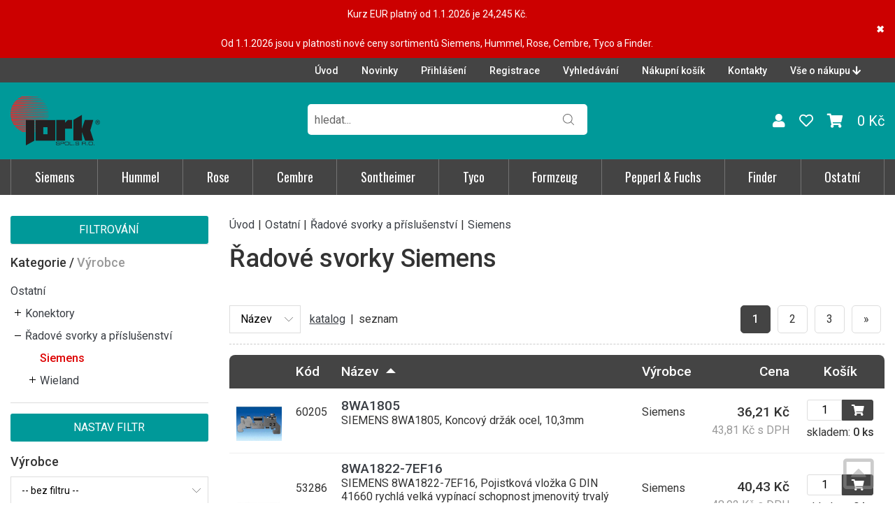

--- FILE ---
content_type: text/html; charset=UTF-8
request_url: https://www.jork.shop/kategorie/ostatni/radove-svorky-a-prislusenstvi/siemens/
body_size: 10760
content:
<!doctype html>
<html lang="cs-cz" dir="ltr">
<head>
	<meta charset="utf-8">
	<title>Řadové svorky Siemens | Jork</title>
	<meta name="viewport" content="width=device-width, initial-scale=1">
	<base href="https://www.jork.shop/">
	<link rel="shortcut icon" href="https://www.jork.shop/templates/jork/favicon.ico">
	<link href="https://fonts.googleapis.com/css2?family=Oswald:wght@300;400;500&amp;family=Roboto:wght@400;500;700&amp;display=swap" rel="stylesheet">
	<meta name="description" content="">
	<meta name="keywords" content="">
	<meta name="author" content="iKeloc s.r.o.">
<meta name="robots" content="index,follow">
<link rel="canonical" href="kategorie/ostatni/radove-svorky-a-prislusenstvi/siemens/"><meta rel="next" href="kategorie/ostatni/radove-svorky-a-prislusenstvi/siemens/seznam-strana2">	<meta property="og:image" content="https://www.jork.shop/priloha.php?ak=192889">
	<link rel="stylesheet" href="https://www.jork.shop/templates/jork/css/ikeloc.css?9347">
	<script src="https://www.jork.shop/templates/jork/js/compressed.js?9347"></script>
	<script src="https://www.jork.shop/templates/jork/js/app.js?9347"></script>
<script type="application/ld+json">
{
	"@context": "https://schema.org",
	"@type": "BreadcrumbList",
	"itemListElement": [
		{
			"@type": "ListItem",
			"position": 1,
			"name": "Ostatní",
			"item": "https://www.jork.shop/kategorie/ostatni/"
		},
		{
			"@type": "ListItem",
			"position": 2,
			"name": "Řadové svorky a příslušenství",
			"item": "https://www.jork.shop/kategorie/ostatni/radove-svorky-a-prislusenstvi/"
		},
		{
			"@type": "ListItem",
			"position": 3,
			"name": "Siemens",
			"item": "https://www.jork.shop/kategorie/ostatni/radove-svorky-a-prislusenstvi/siemens/"
		}
	]
}
</script>
	<script>
	var dataLayer = window.dataLayer = window.dataLayer || [];
	</script>
	<script>
	dataLayer.push({
		"user": {
			"identification": {
				"id": 0,
				"loginStatus": "Nepřihlášený"
			}
		}
	});
	</script>
	<script>
	dataLayer.push({
		"ecommerce": {
			"currencyCode": "CZK",
			"impressions": [
				{
					"name": "8WA1805",
					"id": "60205",
					"price": 36.21,
					"brand": "Siemens",
					"category": "Siemens",
					"list": "Category - List",
					"position": 1
				},
				{
					"name": "8WA1822-7EF16",
					"id": "53286",
					"price": 40.43,
					"brand": "Siemens",
					"category": "Siemens",
					"list": "Category - List",
					"position": 2
				},
				{
					"name": "8WA1822-7EF21",
					"id": "56366",
					"price": 40.43,
					"brand": "Siemens",
					"category": "Siemens",
					"list": "Category - List",
					"position": 3
				},
				{
					"name": "8WA1822-7EF85",
					"id": "71018",
					"price": 34.8,
					"brand": "Siemens",
					"category": "Siemens",
					"list": "Category - List",
					"position": 4
				},
				{
					"name": "8WA1860",
					"id": "09256",
					"price": 10.2,
					"brand": "Siemens",
					"category": "Siemens",
					"list": "Category - List",
					"position": 5
				},
				{
					"name": "8WA1891",
					"id": "63975",
					"price": 37.62,
					"brand": "Siemens",
					"category": "Siemens",
					"list": "Category - List",
					"position": 6
				},
				{
					"name": "8WA2867",
					"id": "58811",
					"price": 13.36,
					"brand": "Siemens",
					"category": "Siemens",
					"list": "Category - List",
					"position": 7
				},
				{
					"name": "8WA2868",
					"id": "58812",
					"price": 29.53,
					"brand": "Siemens",
					"category": "Siemens",
					"list": "Category - List",
					"position": 8
				},
				{
					"name": "8WA746",
					"id": "63122",
					"price": 43.94,
					"brand": "Siemens",
					"category": "Siemens",
					"list": "Category - List",
					"position": 9
				},
				{
					"name": "8WA753",
					"id": "10648",
					"price": 36.91,
					"brand": "Siemens",
					"category": "Siemens",
					"list": "Category - List",
					"position": 10
				},
				{
					"name": "8WH1000-0AF00",
					"id": "85039",
					"price": 21.09,
					"brand": "Siemens",
					"category": "Siemens",
					"list": "Category - List",
					"position": 11
				},
				{
					"name": "8WH1000-0AF01",
					"id": "85273",
					"price": 21.09,
					"brand": "Siemens",
					"category": "Siemens",
					"list": "Category - List",
					"position": 12
				},
				{
					"name": "8WH1000-0AH00",
					"id": "85274",
					"price": 32.69,
					"brand": "Siemens",
					"category": "Siemens",
					"list": "Category - List",
					"position": 13
				},
				{
					"name": "8WH1000-0AH01",
					"id": "85038",
					"price": 32.69,
					"brand": "Siemens",
					"category": "Siemens",
					"list": "Category - List",
					"position": 14
				},
				{
					"name": "8WH1000-0AK00",
					"id": "85040",
					"price": 50.98,
					"brand": "Siemens",
					"category": "Siemens",
					"list": "Category - List",
					"position": 15
				},
				{
					"name": "8WH1000-0AM00",
					"id": "17494",
					"price": 108.98,
					"brand": "Siemens",
					"category": "Siemens",
					"list": "Category - List",
					"position": 16
				},
				{
					"name": "8WH1000-0CG07",
					"id": "86120",
					"price": 72.42,
					"brand": "Siemens",
					"category": "Siemens",
					"list": "Category - List",
					"position": 17
				},
				{
					"name": "8WH1000-0CH07",
					"id": "85275",
					"price": 81.21,
					"brand": "Siemens",
					"category": "Siemens",
					"list": "Category - List",
					"position": 18
				},
				{
					"name": "8WH1025-0AG00",
					"id": "17047",
					"price": 115.66,
					"brand": "Siemens",
					"category": "Siemens",
					"list": "Category - List",
					"position": 19
				},
				{
					"name": "8WH2000-0AF00",
					"id": "67401",
					"price": 19.34,
					"brand": "Siemens",
					"category": "Siemens",
					"list": "Category - List",
					"position": 20
				},
				{
					"name": "8WH2000-0AF01",
					"id": "70916",
					"price": 19.34,
					"brand": "Siemens",
					"category": "Siemens",
					"list": "Category - List",
					"position": 21
				},
				{
					"name": "8WH2000-0AG00",
					"id": "10913",
					"price": 23.55,
					"brand": "Siemens",
					"category": "Siemens",
					"list": "Category - List",
					"position": 22
				},
				{
					"name": "8WH2000-0AG01",
					"id": "67939",
					"price": 23.55,
					"brand": "Siemens",
					"category": "Siemens",
					"list": "Category - List",
					"position": 23
				},
				{
					"name": "8WH2000-0CF07",
					"id": "67941",
					"price": 65.39,
					"brand": "Siemens",
					"category": "Siemens",
					"list": "Category - List",
					"position": 24
				}
			]
		}
	});
	dataLayer.push({
		ecomm_prodid: ["60205","53286","56366","71018","09256","63975","58811","58812","63122","10648","85039","85273","85274","85038","85040","17494","86120","85275","17047","67401","70916","10913","67939","67941"],
		ecomm_pagetype: "category"
	});
	</script>
</head>
<body id="top">

<div id="ppp-lista" data-cookie="ppp-010120265">
	<div class="ppp-lista-close"><span id="ppp-lista-close">&#10006;</span></div>
	<div class="ppp-lista-content">
		Kurz EUR platný od 1.1.2026 je 24,245 Kč.
<br>

<br>
Od 1.1.2026 jsou v platnosti nové ceny sortimentů Siemens, Hummel, Rose, Cembre, Tyco a Finder.
<br>
	</div>
</div>
<div class="ik">

<div class="ik_head-top">
	<div class="ik_head-top__in">
		<ul class="ik_head-top__nav">
			<li><a href="/">Úvod</a></li>
			<li><a href="clanky/novinky-1/">Novinky</a></li>
			<li><a href="zakaznik-prihlaseni/">Přihlášení</a></li>
			<li><a href="zakaznik-registrace/">Registrace</a></li>

			<li><a href="vyhledavani/">Vyhledávání</a></li>
			<li><a href="nakupni-kosik/">Nákupní košík</a></li>
			<li><a href="kontakty/">Kontakty</a></li>
			<li><a href="#vse-o-nakupu" class="js--scroll-to-down">Vše o nákupu <i class="fas fa-arrow-down"></i></a></li>
		</ul>
		<div class="ik_head-top__translate"><div id="google_translate_element"></div></div>
	</div>
</div>

<div class="ik_head is--fixed">
	<div class="ik_head__in">
		<div class="ik_head__logo"><a href="https://www.jork.shop/"><img src="templates/jork/img/logo.png" alt="iKeloc"></a></div>

		<div class="ik_head__tools">
			<a href="obchodni-udaje/" title="Můj účet"><i class="fas fa-user"></i></a>
			
			<a href="zakaznik-oblibene/" title="Oblíbené produkty"><i class="far fa-heart"></i></a>

			<a href="nakupni-kosik/" id="cart" data-dialog class="is--cart" title="Nákupní košík"><i class="fas fa-shopping-cart"></i> <span id="koskusy"></span></a>
			<span class="is--price" id="koscastka">
				0 Kč
			</span>




		</div>

		<div class="ik_head__nav-toggle js--nav-toggle"></div>
	</div>
</div>

<div class="ik_search">
	<div class="ik_search__in">
		<form action="vyhledavani/" method="get" name="vyhledavani">
			<input name="sqtxt" type="text" value="" placeholder="hledat..." class="hledat" autocomplete="off">
			<input type="submit" name="tl_vyhledatq" value="VYHLEDAT">
			<input type="hidden" name="page" value="vyhledavani">
		</form>
		<div class="ik_search__suggestions js--search-suggestions"></div>
	</div>
</div>

<div class="ik_nav js--nav">
	<div class="ik_nav__in">
		<ul class="ik_nav__root">
			<li class="ik_nav__root-item js--show-nav-sub" data-id="SIEMENS"><a href="kategorie/siemens/">Siemens</a></li>
			<li class="ik_nav__root-item js--show-nav-sub" data-id="HUMMEL"><a href="kategorie/hummel/">Hummel</a></li>
			<li class="ik_nav__root-item js--show-nav-sub" data-id="ROSE"><a href="kategorie/rose/">Rose</a></li>
			<li class="ik_nav__root-item js--show-nav-sub" data-id="CEMBRE"><a href="kategorie/cembre/">Cembre</a></li>
			<li class="ik_nav__root-item js--show-nav-sub" data-id="SONT_100"><a href="kategorie/sontheimer/">Sontheimer</a></li>
			<li class="ik_nav__root-item js--show-nav-sub" data-id="TYCO"><a href="kategorie/tyco/">Tyco</a></li>
			<li class="ik_nav__root-item js--show-nav-sub" data-id="FORMZEUG"><a href="kategorie/formzeug/">Formzeug</a></li>
			<li class="ik_nav__root-item js--show-nav-sub" data-id="SENZ_100"><a href="kategorie/pepprl-fuchs/">Pepperl & Fuchs</a></li>
			<li class="ik_nav__root-item js--show-nav-sub" data-id="FIND_100"><a href="kategorie/finder/">Finder</a></li>
			<li class="ik_nav__root-item js--show-nav-sub" data-id="OSTATNI"><a href="kategorie/ostatni/">Ostatní</a></li>

			<li class="ik_nav__root-item is--mobile is--first"><a href="/">Úvod</a></li>
			<li class="ik_nav__root-item is--mobile"><a href="clanky/novinky-1/">Novinky</a></li>
			<li class="ik_nav__root-item is--mobile"><a href="zakaznik-prihlaseni/">Přihlášení</a></li>

			<li class="ik_nav__root-item is--mobile"><a href="nakupni-kosik/">Nákupní košík</a></li>
			<li class="ik_nav__root-item is--mobile"><a href="/kategorie/ostatni/radove-svorky-a-prislusenstvi/siemens/#vse-o-nakupu" class="js--scroll-to-down">Vše o nákupu</a></li>

		</ul>
	</div>

	<div class="ik_nav__sub">
		<div class="ik_nav__in">


			<div class="ik_nav__sub-item-wrap js--nav-sub" data-id="SIEMENS">
				<div class="ik_nav__sub-item">
					<div class="ik_nav__sub-link">
						<div class="ik_nav__sub-link-title"><a href="kategorie/siemens/">Siemens</a></div>
						<div class="ik_nav__sub-link-list">
		<ul>
			<li>
				<div class="ik_nav__sub-link-list-img">
					<a href="kategorie/siemens/automatizacni-systemy/"><img src="https://www.jork.shop/cache/sklsortstrom/m_117.jpg" alt="Automatizační systémy"></a>
				</div>
				<div class="ik_nav__sub-link-list-content">
					<a href="kategorie/siemens/automatizacni-systemy/">Automatizační systémy</a>
					<ul>
							<li><a href="kategorie/siemens/automatizacni-systemy/logicky-modul-logo/">Logický modul LOGO!</a></li>

							<li><a href="kategorie/siemens/automatizacni-systemy/ridici-system-simatic-s7-1200/">Řídicí systém Simatic S7-1200</a></li>

							<li><a href="kategorie/siemens/automatizacni-systemy/ridici-system-simatic-s7-1500/">Řídící systém Simatic S7-1500</a></li>

							<li><a href="kategorie/siemens/automatizacni-systemy/et200sp/">ET200SP</a></li>

							<li><a href="kategorie/siemens/automatizacni-systemy/pametove-karty/">Paměťové karty</a></li>

							<li><a href="kategorie/siemens/automatizacni-systemy/vizualizace-panely/">Vizualizace, panely</a></li>


							<li class="is--more"><a href="kategorie/siemens/automatizacni-systemy/">Další…</a></li>
					</ul>
				</div>
			</li>
		</ul>
		<ul>
			<li>
				<div class="ik_nav__sub-link-list-img">
					<a href="kategorie/siemens/spinaci-technika/"><img src="https://www.jork.shop/cache/sklsortstrom/m_85.jpg" alt="Spínací technika"></a>
				</div>
				<div class="ik_nav__sub-link-list-content">
					<a href="kategorie/siemens/spinaci-technika/">Spínací technika</a>
					<ul>
							<li><a href="kategorie/siemens/spinaci-technika/stykace/">Stykače</a></li>

							<li><a href="kategorie/siemens/spinaci-technika/stykace-polovodicove/">Stykače polovodičové</a></li>

							<li><a href="kategorie/siemens/spinaci-technika/stykace-pomocne/">Stykače pomocné</a></li>

							<li><a href="kategorie/siemens/spinaci-technika/stykace-prislusenstvi/">Stykače - příslušenství</a></li>

							<li><a href="kategorie/siemens/spinaci-technika/jistice/">Jističe</a></li>

							<li><a href="kategorie/siemens/spinaci-technika/jistice-prislusenstvi/">Jističe - příslušenství</a></li>


							<li class="is--more"><a href="kategorie/siemens/spinaci-technika/">Další…</a></li>
					</ul>
				</div>
			</li>
		</ul>
		<ul>
			<li>
				<div class="ik_nav__sub-link-list-img">
					<a href="kategorie/siemens/technika-pohonu/"><img src="https://www.jork.shop/cache/sklsortstrom/m_124.jpg" alt="Technika pohonů"></a>
				</div>
				<div class="ik_nav__sub-link-list-content">
					<a href="kategorie/siemens/technika-pohonu/">Technika pohonů</a>
					<ul>
							<li><a href="kategorie/siemens/technika-pohonu/motory/">Motory</a></li>

							<li><a href="kategorie/siemens/technika-pohonu/frekvencni-menice/">Frekvenční měniče</a></li>

							<li><a href="kategorie/siemens/technika-pohonu/frekvencni-menice-prislusenstvi/">Frekvenční měniče - příslušenství</a></li>

					</ul>
				</div>
			</li>
		</ul>
		<ul>
			<li>
				<div class="ik_nav__sub-link-list-img">
					<a href="kategorie/siemens/napajeci-zdroje/"><img src="https://www.jork.shop/cache/sklsortstrom/m_138.jpg" alt="Napájecí zdroje"></a>
				</div>
				<div class="ik_nav__sub-link-list-content">
					<a href="kategorie/siemens/napajeci-zdroje/">Napájecí zdroje</a>
					<ul>
							<li><a href="kategorie/siemens/napajeci-zdroje/nerizene-zdroje-sirius/">Neřízené zdroje SIRIUS</a></li>

							<li><a href="kategorie/siemens/napajeci-zdroje/spinane-zdroje-sitop/">Spínané zdroje SITOP</a></li>

					</ul>
				</div>
			</li>
		</ul>
		<ul>
			<li>
				<div class="ik_nav__sub-link-list-img">
					<a href="kategorie/siemens/instalacni-technika/"><img src="https://www.jork.shop/cache/sklsortstrom/m_127.jpg" alt="Instalační technika"></a>
				</div>
				<div class="ik_nav__sub-link-list-content">
					<a href="kategorie/siemens/instalacni-technika/">Instalační technika</a>
					<ul>
							<li><a href="kategorie/siemens/instalacni-technika/jistice-vedeni/">Jističe vedení</a></li>

							<li><a href="kategorie/siemens/instalacni-technika/modulove-pristroje/">Modulové přístroje</a></li>

							<li><a href="kategorie/siemens/instalacni-technika/pojistky-nn/">Pojistky NN</a></li>

							<li><a href="kategorie/siemens/instalacni-technika/proudove-chranice/">Proudové chrániče</a></li>

							<li><a href="kategorie/siemens/instalacni-technika/spinace-a-zasuvky/">Spínače a zásuvky</a></li>

					</ul>
				</div>
			</li>
		</ul>
		<ul>
			<li>
				<div class="ik_nav__sub-link-list-img">
					<a href="kategorie/siemens/rozvod-energie/"><img src="https://www.jork.shop/cache/sklsortstrom/m_132.jpg" alt="Rozvod energie"></a>
				</div>
				<div class="ik_nav__sub-link-list-content">
					<a href="kategorie/siemens/rozvod-energie/">Rozvod energie</a>
					<ul>
							<li><a href="kategorie/siemens/rozvod-energie/multifunkcni-pristroj-pac-3200-4200/">Multifunkční přístroj PAC 3200/4200</a></li>

					</ul>
				</div>
			</li>
		</ul>
		<ul>
			<li>
				<div class="ik_nav__sub-link-list-img">
					<a href="kategorie/siemens/technologie-budov/"><img src="https://www.jork.shop/cache/sklsortstrom/m_517.jpg" alt="Technologie budov"></a>
				</div>
				<div class="ik_nav__sub-link-list-content">
					<a href="kategorie/siemens/technologie-budov/">Technologie budov</a>
					<ul>
					</ul>
				</div>
			</li>
		</ul>
</div>
					</div>
				</div>
			</div>

			<div class="ik_nav__sub-item-wrap js--nav-sub" data-id="HUMMEL">
				<div class="ik_nav__sub-item">
					<div class="ik_nav__sub-link">
						<div class="ik_nav__sub-link-title"><a href="kategorie/hummel/">Hummel</a></div>
						<div class="ik_nav__sub-link-list">
		<ul>
			<li>
				<div class="ik_nav__sub-link-list-img">
					<a href="kategorie/hummel/hadicove-systemy/"><img src="https://www.jork.shop/cache/sklsortstrom/m_172.jpg" alt="Hadicové systémy"></a>
				</div>
				<div class="ik_nav__sub-link-list-content">
					<a href="kategorie/hummel/hadicove-systemy/">Hadicové systémy</a>
					<ul>
					</ul>
				</div>
			</li>
		</ul>
		<ul>
			<li>
				<div class="ik_nav__sub-link-list-img">
					<a href="kategorie/hummel/kabelove-vyvodky/"><img src="https://www.jork.shop/cache/sklsortstrom/m_171.jpg" alt="Kabelové vývodky"></a>
				</div>
				<div class="ik_nav__sub-link-list-content">
					<a href="kategorie/hummel/kabelove-vyvodky/">Kabelové vývodky</a>
					<ul>
							<li><a href="kategorie/hummel/kabelove-vyvodky/vyvodky-bimed/">Vývodky Bimed</a></li>

							<li><a href="kategorie/hummel/kabelove-vyvodky/vyvodky-hummel/">Vývodky Hummel</a></li>

					</ul>
				</div>
			</li>
		</ul>
</div>
					</div>
				</div>
			</div>

			<div class="ik_nav__sub-item-wrap js--nav-sub" data-id="ROSE">
				<div class="ik_nav__sub-item">
					<div class="ik_nav__sub-link">
						<div class="ik_nav__sub-link-title"><a href="kategorie/rose/">Rose</a></div>
						<div class="ik_nav__sub-link-list">
		<ul>
			<li>
				<div class="ik_nav__sub-link-list-img">
					<a href="kategorie/rose/zapouzdreni-pro-prumysl/"><img src="https://www.jork.shop/cache/sklsortstrom/m_151.jpg" alt="Zapouzdření pro průmysl"></a>
				</div>
				<div class="ik_nav__sub-link-list-content">
					<a href="kategorie/rose/zapouzdreni-pro-prumysl/">Zapouzdření pro průmysl</a>
					<ul>
							<li><a href="kategorie/rose/zapouzdreni-pro-prumysl/standardni-z-hliniku/">Standardní z hliníku</a></li>

							<li><a href="kategorie/rose/zapouzdreni-pro-prumysl/standardni-z-nerezu/">Standardní z nerezu</a></li>

							<li><a href="kategorie/rose/zapouzdreni-pro-prumysl/standardni-z-polyesteru/">Standardní z polyesteru</a></li>

							<li><a href="kategorie/rose/zapouzdreni-pro-prumysl/standardni-z-polykarbonatu-abs/">Standardní z polykarbonátu, ABS</a></li>

							<li><a href="kategorie/rose/zapouzdreni-pro-prumysl/kompaktni-skrine-eco-pci/">Kompaktní skříně ECO, PCI</a></li>

							<li><a href="kategorie/rose/zapouzdreni-pro-prumysl/ovladaci-skrine/">Ovládací skříně</a></li>


							<li class="is--more"><a href="kategorie/rose/zapouzdreni-pro-prumysl/">Další…</a></li>
					</ul>
				</div>
			</li>
		</ul>
</div>
					</div>
				</div>
			</div>

			<div class="ik_nav__sub-item-wrap js--nav-sub" data-id="CEMBRE">
				<div class="ik_nav__sub-item">
					<div class="ik_nav__sub-link">
						<div class="ik_nav__sub-link-title"><a href="kategorie/cembre/">Cembre</a></div>
						<div class="ik_nav__sub-link-list">
		<ul>
			<li>
				<div class="ik_nav__sub-link-list-img">
					<a href="kategorie/cembre/ukoncovaci-material/"><img src="https://www.jork.shop/cache/sklsortstrom/m_94.jpg" alt="Ukončovací materiál"></a>
				</div>
				<div class="ik_nav__sub-link-list-content">
					<a href="kategorie/cembre/ukoncovaci-material/">Ukončovací materiál</a>
					<ul>
							<li><a href="kategorie/cembre/ukoncovaci-material/dutinky/">Dutinky</a></li>

							<li><a href="kategorie/cembre/ukoncovaci-material/koncovky/">Koncovky</a></li>

							<li><a href="kategorie/cembre/ukoncovaci-material/oka/">Oka</a></li>

							<li><a href="kategorie/cembre/ukoncovaci-material/spojky/">Spojky</a></li>

							<li><a href="kategorie/cembre/ukoncovaci-material/zemnici-pasky/">Zemnící pásky</a></li>

							<li><a href="kategorie/cembre/ukoncovaci-material/ostatni/">Ostatní</a></li>

					</ul>
				</div>
			</li>
		</ul>
		<ul>
			<li>
				<div class="ik_nav__sub-link-list-img">
					<a href="kategorie/cembre/kabelove-naradi/"><img src="https://www.jork.shop/cache/sklsortstrom/m_95.jpg" alt="Kabelové nářadí"></a>
				</div>
				<div class="ik_nav__sub-link-list-content">
					<a href="kategorie/cembre/kabelove-naradi/">Kabelové nářadí</a>
					<ul>
							<li><a href="kategorie/cembre/kabelove-naradi/bateriove-naradi/">Bateriové nářadí</a></li>

							<li><a href="kategorie/cembre/kabelove-naradi/hydraulicke-naradi/">Hydraulické nářadí</a></li>

							<li><a href="kategorie/cembre/kabelove-naradi/pneumaticke-naradi/">Pneumatické nářadí</a></li>

							<li><a href="kategorie/cembre/kabelove-naradi/mechanicke-naradi/">Mechanické nářadí</a></li>

							<li><a href="kategorie/cembre/kabelove-naradi/zdroje-tlaku/">Zdroje tlaku</a></li>

							<li><a href="kategorie/cembre/kabelove-naradi/specialni-naradi/">Speciální nářadí</a></li>


							<li class="is--more"><a href="kategorie/cembre/kabelove-naradi/">Další…</a></li>
					</ul>
				</div>
			</li>
		</ul>
		<ul>
			<li>
				<div class="ik_nav__sub-link-list-img">
					<a href="kategorie/cembre/kolejnicove-systemy/"><img src="https://www.jork.shop/cache/sklsortstrom/m_175.jpg" alt="Kolejnicové systémy"></a>
				</div>
				<div class="ik_nav__sub-link-list-content">
					<a href="kategorie/cembre/kolejnicove-systemy/">Kolejnicové systémy</a>
					<ul>
							<li><a href="kategorie/cembre/kolejnicove-systemy/vrtacky-naradi/">Vrtačky, nářadí</a></li>

							<li><a href="kategorie/cembre/kolejnicove-systemy/kontakty-oka/">Kontakty, oka</a></li>

							<li><a href="kategorie/cembre/kolejnicove-systemy/prislusenstvi/">Příslušenství</a></li>

					</ul>
				</div>
			</li>
		</ul>
		<ul>
			<li>
				<div class="ik_nav__sub-link-list-img">
					<a href="kategorie/cembre/ostatni/"><img src="https://www.jork.shop/cache/sklsortstrom/m_501.jpg" alt="Ostatní"></a>
				</div>
				<div class="ik_nav__sub-link-list-content">
					<a href="kategorie/cembre/ostatni/">Ostatní</a>
					<ul>
							<li><a href="kategorie/cembre/ostatni/vyvodky-cembre/">Vývodky Cembre</a></li>

							<li><a href="kategorie/cembre/ostatni/svorky-cembre/">Svorky Cembre</a></li>

					</ul>
				</div>
			</li>
		</ul>
</div>
					</div>
				</div>
			</div>

			<div class="ik_nav__sub-item-wrap js--nav-sub" data-id="SONT_100">
				<div class="ik_nav__sub-item">
					<div class="ik_nav__sub-link">
						<div class="ik_nav__sub-link-title"><a href="kategorie/sontheimer/">Sontheimer</a></div>
						<div class="ik_nav__sub-link-list">
		<ul>
			<li>
				<div class="ik_nav__sub-link-list-img">
					<a href="kategorie/sontheimer/vackove-spinace/"><img src="https://www.jork.shop/cache/sklsortstrom/m_184.jpg" alt="Vačkové spínače"></a>
				</div>
				<div class="ik_nav__sub-link-list-content">
					<a href="kategorie/sontheimer/vackove-spinace/">Vačkové spínače</a>
					<ul>
							<li><a href="kategorie/sontheimer/vackove-spinace/vypinace/">Vypínače</a></li>

							<li><a href="kategorie/sontheimer/vackove-spinace/prepinace/">Přepínače</a></li>

							<li><a href="kategorie/sontheimer/vackove-spinace/prepinace-polohove/">Přepínače polohové</a></li>

							<li><a href="kategorie/sontheimer/vackove-spinace/prepinace-y-d/">Přepínače Y D</a></li>

							<li><a href="kategorie/sontheimer/vackove-spinace/prepinace-polu/">Přepínače pólů</a></li>

							<li><a href="kategorie/sontheimer/vackove-spinace/prepinace-binarnich-kodu/">Přepínače binárních kódů</a></li>

					</ul>
				</div>
			</li>
		</ul>
		<ul>
			<li>
				<div class="ik_nav__sub-link-list-img">
					<a href="kategorie/sontheimer/hlavni-a-nouzove-vypinace/"><img src="https://www.jork.shop/cache/sklsortstrom/m_370.jpg" alt="Hlavní a nouzové vypínače"></a>
				</div>
				<div class="ik_nav__sub-link-list-content">
					<a href="kategorie/sontheimer/hlavni-a-nouzove-vypinace/">Hlavní a nouzové vypínače</a>
					<ul>
							<li><a href="kategorie/sontheimer/hlavni-a-nouzove-vypinace/montaz-do-panelu-na-4-srouby/">Montáž do panelu na 4 šrouby</a></li>

							<li><a href="kategorie/sontheimer/hlavni-a-nouzove-vypinace/montaz-na-din-listu/">Montáž na DIN lištu</a></li>

							<li><a href="kategorie/sontheimer/hlavni-a-nouzove-vypinace/montaz-na-zakladnu/">Montáž na základnu</a></li>

							<li><a href="kategorie/sontheimer/hlavni-a-nouzove-vypinace/stredove-uchyceni-22-5mm/">Středové uchycení – 22,5mm</a></li>

							<li><a href="kategorie/sontheimer/hlavni-a-nouzove-vypinace/vypinace-v-krabici/">Vypínače v krabici</a></li>

					</ul>
				</div>
			</li>
		</ul>
		<ul>
			<li>
				<div class="ik_nav__sub-link-list-img">
					<a href="kategorie/sontheimer/vypinace-v-krabici-ip65/"><img src="https://www.jork.shop/cache/sklsortstrom/m_363.jpg" alt="Vypínače v krabici (IP65)"></a>
				</div>
				<div class="ik_nav__sub-link-list-content">
					<a href="kategorie/sontheimer/vypinace-v-krabici-ip65/">Vypínače v krabici (IP65)</a>
					<ul>
							<li><a href="kategorie/sontheimer/vypinace-v-krabici-ip65/16a-20a/">16A - 20A</a></li>

							<li><a href="kategorie/sontheimer/vypinace-v-krabici-ip65/25a-32a/">25A - 32A</a></li>

							<li><a href="kategorie/sontheimer/vypinace-v-krabici-ip65/40a-63a/">40A - 63A</a></li>

							<li><a href="kategorie/sontheimer/vypinace-v-krabici-ip65/80a-100a/">80A - 100A</a></li>

							<li><a href="kategorie/sontheimer/vypinace-v-krabici-ip65/125a/">125A</a></li>

							<li><a href="kategorie/sontheimer/vypinace-v-krabici-ip65/180a-250a/">180A - 250A</a></li>

					</ul>
				</div>
			</li>
		</ul>
		<ul>
			<li>
				<div class="ik_nav__sub-link-list-img">
					<a href="kategorie/sontheimer/prepinace-siti/"><img src="https://www.jork.shop/cache/sklsortstrom/m_359.jpg" alt="Přepínače sítí"></a>
				</div>
				<div class="ik_nav__sub-link-list-content">
					<a href="kategorie/sontheimer/prepinace-siti/">Přepínače sítí</a>
					<ul>
							<li><a href="kategorie/sontheimer/prepinace-siti/montaz-do-panelu-na-4-srouby/">Montáž do panelu na 4 šrouby</a></li>

							<li><a href="kategorie/sontheimer/prepinace-siti/montaz-na-din-listu/">Montáž na DIN lištu</a></li>

							<li><a href="kategorie/sontheimer/prepinace-siti/montaz-na-zakladnu/">Montáž na základnu</a></li>

							<li><a href="kategorie/sontheimer/prepinace-siti/v-krabici/">V krabici</a></li>

					</ul>
				</div>
			</li>
		</ul>
		<ul>
			<li>
				<div class="ik_nav__sub-link-list-img">
					<a href="kategorie/sontheimer/stitky/"><img src="https://www.jork.shop/cache/sklsortstrom/m_355.jpg" alt="Štítky"></a>
				</div>
				<div class="ik_nav__sub-link-list-content">
					<a href="kategorie/sontheimer/stitky/">Štítky</a>
					<ul>
					</ul>
				</div>
			</li>
		</ul>
		<ul>
			<li>
				<div class="ik_nav__sub-link-list-img">
					<a href="kategorie/sontheimer/prislusenstvi/"><img src="https://www.jork.shop/cache/sklsortstrom/m_356.jpg" alt="Příslušenství"></a>
				</div>
				<div class="ik_nav__sub-link-list-content">
					<a href="kategorie/sontheimer/prislusenstvi/">Příslušenství</a>
					<ul>
					</ul>
				</div>
			</li>
		</ul>
</div>
					</div>
				</div>
			</div>

			<div class="ik_nav__sub-item-wrap js--nav-sub" data-id="TYCO">
				<div class="ik_nav__sub-item">
					<div class="ik_nav__sub-link">
						<div class="ik_nav__sub-link-title"><a href="kategorie/tyco/">Tyco</a></div>
						<div class="ik_nav__sub-link-list">
		<ul>
			<li>
				<div class="ik_nav__sub-link-list-img">
					<a href="kategorie/tyco/kabelove-soubory-nn/"><img src="https://www.jork.shop/cache/sklsortstrom/m_89.jpg" alt="Kabelové soubory nn"></a>
				</div>
				<div class="ik_nav__sub-link-list-content">
					<a href="kategorie/tyco/kabelove-soubory-nn/">Kabelové soubory nn</a>
					<ul>
							<li><a href="kategorie/tyco/kabelove-soubory-nn/gelove-spojky/">Gelové spojky</a></li>

							<li><a href="kategorie/tyco/kabelove-soubory-nn/teplem-smrstitelne/">Teplem smrštitelné</a></li>

							<li><a href="kategorie/tyco/kabelove-soubory-nn/zalevane-spojky/">Zalévané spojky</a></li>

							<li><a href="kategorie/tyco/kabelove-soubory-nn/prislusenstvi/">Příslušenství</a></li>

					</ul>
				</div>
			</li>
		</ul>
		<ul>
			<li>
				<div class="ik_nav__sub-link-list-img">
					<a href="kategorie/tyco/pripojovaci-rozvodnice/"><img src="https://www.jork.shop/cache/sklsortstrom/m_93.jpg" alt="Připojovací rozvodnice"></a>
				</div>
				<div class="ik_nav__sub-link-list-content">
					<a href="kategorie/tyco/pripojovaci-rozvodnice/">Připojovací rozvodnice</a>
					<ul>
					</ul>
				</div>
			</li>
		</ul>
</div>
					</div>
				</div>
			</div>

			<div class="ik_nav__sub-item-wrap js--nav-sub" data-id="FORMZEUG">
				<div class="ik_nav__sub-item">
					<div class="ik_nav__sub-link">
						<div class="ik_nav__sub-link-title"><a href="kategorie/formzeug/">Formzeug</a></div>
						<div class="ik_nav__sub-link-list">
		<ul>
			<li>
				<div class="ik_nav__sub-link-list-img">
					<a href="kategorie/formzeug/kabelove-prichytky/"><img src="https://www.jork.shop/cache/sklsortstrom/m_216.jpg" alt="Kabelové příchytky"></a>
				</div>
				<div class="ik_nav__sub-link-list-content">
					<a href="kategorie/formzeug/kabelove-prichytky/">Kabelové příchytky</a>
					<ul>
							<li><a href="kategorie/formzeug/kabelove-prichytky/jednoduche-prichytky/">Jednoduché příchytky</a></li>

							<li><a href="kategorie/formzeug/kabelove-prichytky/radove-prichytky/">Řadové příchytky</a></li>

							<li><a href="kategorie/formzeug/kabelove-prichytky/svazkove-prichytky/">Svazkové příchytky</a></li>

							<li><a href="kategorie/formzeug/kabelove-prichytky/montazni-desky/">Montážní desky</a></li>

					</ul>
				</div>
			</li>
		</ul>
</div>
					</div>
				</div>
			</div>

			<div class="ik_nav__sub-item-wrap js--nav-sub" data-id="SENZ_100">
				<div class="ik_nav__sub-item">
					<div class="ik_nav__sub-link">
						<div class="ik_nav__sub-link-title"><a href="kategorie/pepprl-fuchs/">Pepperl & Fuchs</a></div>
						<div class="ik_nav__sub-link-list">
		<ul>
			<li>
				<div class="ik_nav__sub-link-list-img">
					<a href="kategorie/pepperl-fuchs/induktivni-snimace/"><img src="https://www.jork.shop/cache/sklsortstrom/m_143.jpg" alt="Induktivní snímače"></a>
				</div>
				<div class="ik_nav__sub-link-list-content">
					<a href="kategorie/pepperl-fuchs/induktivni-snimace/">Induktivní snímače</a>
					<ul>
					</ul>
				</div>
			</li>
		</ul>
		<ul>
			<li>
				<div class="ik_nav__sub-link-list-img">
					<a href="kategorie/pepperl-fuchs/fotoelektricke-snimace/"><img src="https://www.jork.shop/cache/sklsortstrom/m_144.jpg" alt="Fotoelektrické snímače"></a>
				</div>
				<div class="ik_nav__sub-link-list-content">
					<a href="kategorie/pepperl-fuchs/fotoelektricke-snimace/">Fotoelektrické snímače</a>
					<ul>
					</ul>
				</div>
			</li>
		</ul>
		<ul>
			<li>
				<div class="ik_nav__sub-link-list-img">
					<a href="kategorie/pepperl-fuchs/ultrazvukove-snimace/"><img src="https://www.jork.shop/cache/sklsortstrom/m_145.jpg" alt="Ultrazvukové snímače"></a>
				</div>
				<div class="ik_nav__sub-link-list-content">
					<a href="kategorie/pepperl-fuchs/ultrazvukove-snimace/">Ultrazvukové snímače</a>
					<ul>
					</ul>
				</div>
			</li>
		</ul>
		<ul>
			<li>
				<div class="ik_nav__sub-link-list-img">
					<a href="kategorie/pepperl-fuchs/kapacitni-snimace/"><img src="https://www.jork.shop/cache/sklsortstrom/m_146.jpg" alt="Kapacitní snímače"></a>
				</div>
				<div class="ik_nav__sub-link-list-content">
					<a href="kategorie/pepperl-fuchs/kapacitni-snimace/">Kapacitní snímače</a>
					<ul>
					</ul>
				</div>
			</li>
		</ul>
		<ul>
			<li>
				<div class="ik_nav__sub-link-list-img">
					<a href="kategorie/pepperl-fuchs/prislusenstvi/"><img src="https://www.jork.shop/cache/sklsortstrom/m_165.jpg" alt="Příslušenství"></a>
				</div>
				<div class="ik_nav__sub-link-list-content">
					<a href="kategorie/pepperl-fuchs/prislusenstvi/">Příslušenství</a>
					<ul>
					</ul>
				</div>
			</li>
		</ul>
</div>
					</div>
				</div>
			</div>

			<div class="ik_nav__sub-item-wrap js--nav-sub" data-id="FIND_100">
				<div class="ik_nav__sub-item">
					<div class="ik_nav__sub-link">
						<div class="ik_nav__sub-link-title"><a href="kategorie/finder/">Finder</a></div>
						<div class="ik_nav__sub-link-list">
		<ul>
			<li>
				<div class="ik_nav__sub-link-list-img">
					<a href="kategorie/finder/rele-vazebni-cleny/"><img src="https://www.jork.shop/cache/sklsortstrom/m_179.jpg" alt="Relé, vazební členy"></a>
				</div>
				<div class="ik_nav__sub-link-list-content">
					<a href="kategorie/finder/rele-vazebni-cleny/">Relé, vazební členy</a>
					<ul>
					</ul>
				</div>
			</li>
		</ul>
		<ul>
			<li>
				<div class="ik_nav__sub-link-list-img">
					<a href="kategorie/finder/patice/"><img src="https://www.jork.shop/cache/sklsortstrom/m_180.jpg" alt="Patice"></a>
				</div>
				<div class="ik_nav__sub-link-list-content">
					<a href="kategorie/finder/patice/">Patice</a>
					<ul>
					</ul>
				</div>
			</li>
		</ul>
		<ul>
			<li>
				<div class="ik_nav__sub-link-list-img">
					<a href="kategorie/finder/prislusenstvi/"><img src="https://www.jork.shop/cache/sklsortstrom/m_181.jpg" alt="Příslušenství"></a>
				</div>
				<div class="ik_nav__sub-link-list-content">
					<a href="kategorie/finder/prislusenstvi/">Příslušenství</a>
					<ul>
					</ul>
				</div>
			</li>
		</ul>
</div>
					</div>
				</div>
			</div>

			<div class="ik_nav__sub-item-wrap js--nav-sub" data-id="OSTATNI">
				<div class="ik_nav__sub-item">
					<div class="ik_nav__sub-link">
						<div class="ik_nav__sub-link-title"><a href="kategorie/ostatni/">Ostatní</a></div>
						<div class="ik_nav__sub-link-list">
		<ul>
			<li>
				<div class="ik_nav__sub-link-list-img">
					<a href="kategorie/ostatni/konektory/"><img src="https://www.jork.shop/cache/sklsortstrom/m_329.jpg" alt="Konektory"></a>
				</div>
				<div class="ik_nav__sub-link-list-content">
					<a href="kategorie/ostatni/konektory/">Konektory</a>
					<ul>
							<li><a href="kategorie/ostatni/konektory/konektory-hummel/">Konektory Hummel</a></li>

							<li><a href="kategorie/ostatni/konektory/konektory-wieland/">Konektory Wieland</a></li>

					</ul>
				</div>
			</li>
		</ul>
		<ul>
			<li>
				<div class="ik_nav__sub-link-list-img">
					<a href="kategorie/ostatni/radove-svorky-a-prislusenstvi/"><img src="https://www.jork.shop/cache/sklsortstrom/m_202.jpg" alt="Řadové svorky a příslušenství"></a>
				</div>
				<div class="ik_nav__sub-link-list-content">
					<a href="kategorie/ostatni/radove-svorky-a-prislusenstvi/">Řadové svorky a příslušenství</a>
					<ul>
							<li><a href="kategorie/ostatni/radove-svorky-a-prislusenstvi/siemens/">Siemens</a></li>

							<li><a href="kategorie/ostatni/radove-svorky-a-prislusenstvi/wieland/">Wieland</a></li>

					</ul>
				</div>
			</li>
		</ul>
</div>
					</div>
				</div>
			</div>

		</div>
	</div>

</div>





	




<div class="ik_products">
	<div class="ik_products__in">
		<div class="ik_products__wrap">

			<div class="ik_products__aside">

					<a href="/kategorie/ostatni/radove-svorky-a-prislusenstvi/siemens/#aside" class="ik_products__aside-scroll js--aside-scroll">Filtrování</a>

				<div class="ik_products__category js-products-category">
					<h2 class="js-tree-switch"><span class="is--selected" data-id="js-tree-kategorie">Kategorie</span> / <span data-id="js-tree-vyrobce">Výrobce</span></h2>
							<ul class="is--kategorie js-tree-kategorie">
<li id="show-OSTATNÍ"><a href="kategorie/ostatni/">Ostatní</a><span class="plusminus"></span><span class="icon"></span>
<ul id="tree-OSTATNÍ">
<li id="show-KON_100"><a href="kategorie/ostatni/konektory/">Konektory</a><span class="plusminus"></span><span class="icon"></span></li>
<li id="show-SVOR_100"><a href="kategorie/ostatni/radove-svorky-a-prislusenstvi/">Řadové svorky a příslušenství</a><span class="plusminus"></span><span class="icon"></span>
<ul id="tree-SVOR_100">
<li class="zvolene"><a href="kategorie/ostatni/radove-svorky-a-prislusenstvi/siemens/" class="zvolene">Siemens</a><span class="plusminus"></span><span class="icon"></span></li>
<li id="show-SVOR_300"><a href="kategorie/ostatni/radove-svorky-a-prislusenstvi/wieland/">Wieland</a><span class="plusminus"></span><span class="icon"></span></li>
</ul>
</li>
</ul>
</li></ul>

					<ul class="is--vyrobce js-tree-vyrobce"><li><a href="vyrobce/bimed/">Bimed</a></li>
<li><a href="vyrobce/bopla/">Bopla</a></li>
<li><a href="vyrobce/cembre/">Cembre</a></li>
<li><a href="vyrobce/finder/">Finder</a></li>
<li><a href="vyrobce/formzeug/">Formzeug</a></li>
<li><a href="vyrobce/hummel/">Hummel</a></li>
<li><a href="vyrobce/leuze/">Leuze</a></li>
<li><a href="vyrobce/pepperl-fuchs/">Pepperl & Fuchs</a></li>
<li><a href="vyrobce/rose/">Rose</a></li>
<li><a href="vyrobce/siemens/">Siemens</a></li>
<li><a href="vyrobce/sontheimer/">Sontheimer</a></li>
<li><a href="vyrobce/tyco-electronics/">Tyco Electronics</a></li>
<li><a href="vyrobce/wieland/">Wieland</a></li>
</ul>
				</div>

				<div class="ik_products__aside-toggle js--aside-toggle">Filtrování</div>
				<div class="ik_products__aside-wrap js--aside" id="aside">
					<div id="skltech_filtr" class="ik_filter">
						<form action="kategorie/ostatni/radove-svorky-a-prislusenstvi/siemens/" method="post">

						<div class="ik_filter__button"><input type="submit" name="tl_skltech_filtr" value="Nastav filtr"></div>
<div class="ik_filter__item">
<div class="nazev-skltech">Výrobce</div>


<select name="skltech[CS3ID_]" class="inputy">
<option value="0">-- bez filtru --</option>
<option value="SIEMENS">Siemens</option>
</select>

</div>
<div class="ik_filter__item">
	<div class="radiogroup cf">
	<div class="nazev-skltech">Pouze skladem</div>
		<div class="options">
			<span><input type="checkbox" name="skltech[ONSTOCKONLY_]" value="1" id="skltech-ONSTOCKONLY_" /><label for="skltech-ONSTOCKONLY_">Ano</label></span>
		</div>
	</div>
</div>


						<div class="ik_filter__button"><input type="submit" name="tl_skltech_filtr" value="Nastav filtr"></div>

						</form>
					</div>
				</div>
			</div>

			<div class="ik_products__content">
				<div class="ik_products__breadcrumb">
					<a href="/" class="home">Úvod</a><span class="oddelovac"> | </span><a href="kategorie/ostatni/" class="hlavickao">Ostatní</a><span class="oddelovac"> | </span><a href="kategorie/ostatni/radove-svorky-a-prislusenstvi/" class="hlavickao">Řadové svorky a příslušenství</a><span class="oddelovac"> | </span><a href="kategorie/ostatni/radove-svorky-a-prislusenstvi/siemens/" class="hlavickao">Siemens</a>

				</div>

				<h1>Řadové svorky Siemens</h1>


				<div class="ik_products__desc">
						
				</div>
		


<div class="ik_products-head">
	<form action="kategorie/ostatni/radove-svorky-a-prislusenstvi/siemens/" method="post" class="ik_products-head__sort">
		<select name="sorting" size="1" onchange="javascript:this.form.submit();">
			<option value="nazev" selected>Název</option>
			<option value="vyrobce">Výrobce</option>
			<option value="cena">Cena</option>
			<option value="kod">Kód</option>
		</select>
	</form>

	<div class="ik_products-head__type">
		<a href="kategorie/ostatni/radove-svorky-a-prislusenstvi/siemens/katalog-strana1" title="Zobrazení položek v detailu s náhledy obrázků">katalog</a> | <span>seznam</span>
	</div>
</div>

	
<div class="strankovani">
<label class="vybrana">1</label><label><a href="kategorie/ostatni/radove-svorky-a-prislusenstvi/siemens/seznam-strana2">2</a></label><label><a href="kategorie/ostatni/radove-svorky-a-prislusenstvi/siemens/seznam-strana3">3</a></label><label class="oddelovac">|</label><label><a href="kategorie/ostatni/radove-svorky-a-prislusenstvi/siemens/seznam-strana2">&raquo;</a></label></div>

	<div class="clr"></div><div class="hr"><hr /></div>

	<div class="ik_products__list-wrap">
		<table class="ik_products__list">
			<thead>
				<tr>
					<th></th>
					<th>Kód </th>
					<th class="is--title">Název <img src="templates/jork/img/products-list-sestupne.png" alt="" class="sipka"></th>
					<th>Výrobce </th>
					<th class="is--text-right">Cena </th>
					<th class="is--text-center">Košík</th>
				</tr>
			</thead>
			<tbody>
	

	
	

	

	<tr>
		<td rowspan="2" class="is--image">
			<a href="produkt/ostatni/radove-svorky-a-prislusenstvi/siemens/8wa1805-14801.htm" title="8WA1805" class="js-gtm-product-click" data-gtm='{"list":"", "name":"8WA1805", "id":"60205", "price":36.21, "brand":"Siemens", "category":"Siemens", "position":1, "url":"produkt/ostatni/radove-svorky-a-prislusenstvi/siemens/8wa1805-14801.htm"}'><img src="https://www.jork.shop/cache/nahledy/m_14801.jpg" alt="8WA1805" title="8WA1805"></a>
		</td>

		<td class="is--nowrap">60205</td>
		<td><h2><a href="produkt/ostatni/radove-svorky-a-prislusenstvi/siemens/8wa1805-14801.htm" class="js-gtm-product-click" data-gtm='{"list":"", "name":"8WA1805", "id":"60205", "price":36.21, "brand":"Siemens", "category":"Siemens", "position":1, "url":"produkt/ostatni/radove-svorky-a-prislusenstvi/siemens/8wa1805-14801.htm"}'>8WA1805</a> <small>SIEMENS 8WA1805, Koncový držák ocel, 10,3mm</small></h2></td>
		<td>Siemens</td>

		<td rowspan="2" class="is--price">
					<div class="ik_products__list-price">36,21 Kč</div>
					<div class="ik_products__list-price-text">43,81 Kč s DPH</div>


		</td>

		<td rowspan="2" class="is--add-to-cart">
			<form action="kategorie/ostatni/radove-svorky-a-prislusenstvi/siemens/" method="post" name="kosik" class="ik_products__list-cart">
				<input type="text" name="ks_cs1id[14801]" value="1"><input type="submit" name="pridat_do_kosiku[14801]"  class="ik_products__list-cart-button" value="&#xf07a;">
			</form>

	<div class="ik_products__list-stock">skladem: <strong>0 ks</strong></div>
		</td>
	</tr>
	<tr>
		<td colspan="3" class="is--desc">


			
		</td>
	</tr>
	

	
	

	

	<tr class="is--even">
		<td rowspan="2" class="is--image">
			<a href="produkt/ostatni/radove-svorky-a-prislusenstvi/siemens/8wa1822-7ef16-10109.htm" title="8WA1822-7EF16" class="js-gtm-product-click" data-gtm='{"list":"", "name":"8WA1822-7EF16", "id":"53286", "price":40.43, "brand":"Siemens", "category":"Siemens", "position":2, "url":"produkt/ostatni/radove-svorky-a-prislusenstvi/siemens/8wa1822-7ef16-10109.htm"}'><img src="https://www.jork.shop/cache/nahledy/m_10109.jpg" alt="8WA1822-7EF16" title="8WA1822-7EF16"></a>
		</td>

		<td class="is--nowrap">53286</td>
		<td><h2><a href="produkt/ostatni/radove-svorky-a-prislusenstvi/siemens/8wa1822-7ef16-10109.htm" class="js-gtm-product-click" data-gtm='{"list":"", "name":"8WA1822-7EF16", "id":"53286", "price":40.43, "brand":"Siemens", "category":"Siemens", "position":2, "url":"produkt/ostatni/radove-svorky-a-prislusenstvi/siemens/8wa1822-7ef16-10109.htm"}'>8WA1822-7EF16</a> <small>SIEMENS 8WA1822-7EF16, Pojistková vložka G DIN 41660 rychlá velká vypínací schopnost jmenovitý trvalý proud 1A</small></h2></td>
		<td>Siemens</td>

		<td rowspan="2" class="is--price">
					<div class="ik_products__list-price">40,43 Kč</div>
					<div class="ik_products__list-price-text">48,92 Kč s DPH</div>


		</td>

		<td rowspan="2" class="is--add-to-cart">
			<form action="kategorie/ostatni/radove-svorky-a-prislusenstvi/siemens/" method="post" name="kosik" class="ik_products__list-cart">
				<input type="text" name="ks_cs1id[10109]" value="1"><input type="submit" name="pridat_do_kosiku[10109]"  class="ik_products__list-cart-button" value="&#xf07a;">
			</form>

	<div class="ik_products__list-stock">skladem: <strong>0 ks</strong></div>
		</td>
	</tr>
	<tr class="is--even">
		<td colspan="3" class="is--desc">


			
		</td>
	</tr>
	

	
	

	

	<tr>
		<td rowspan="2" class="is--image">
			<a href="produkt/ostatni/radove-svorky-a-prislusenstvi/siemens/8wa1822-7ef21-10110.htm" title="8WA1822-7EF21" class="js-gtm-product-click" data-gtm='{"list":"", "name":"8WA1822-7EF21", "id":"56366", "price":40.43, "brand":"Siemens", "category":"Siemens", "position":3, "url":"produkt/ostatni/radove-svorky-a-prislusenstvi/siemens/8wa1822-7ef21-10110.htm"}'><img src="https://www.jork.shop/cache/nahledy/m_10110.jpg" alt="8WA1822-7EF21" title="8WA1822-7EF21"></a>
		</td>

		<td class="is--nowrap">56366</td>
		<td><h2><a href="produkt/ostatni/radove-svorky-a-prislusenstvi/siemens/8wa1822-7ef21-10110.htm" class="js-gtm-product-click" data-gtm='{"list":"", "name":"8WA1822-7EF21", "id":"56366", "price":40.43, "brand":"Siemens", "category":"Siemens", "position":3, "url":"produkt/ostatni/radove-svorky-a-prislusenstvi/siemens/8wa1822-7ef21-10110.htm"}'>8WA1822-7EF21</a> <small>SIEMENS 8WA1822-7EF21, Pojistková vložka G DIN 41660 rychlá velká vypínací schopnost</small></h2></td>
		<td>Siemens</td>

		<td rowspan="2" class="is--price">
					<div class="ik_products__list-price">40,43 Kč</div>
					<div class="ik_products__list-price-text">48,92 Kč s DPH</div>


		</td>

		<td rowspan="2" class="is--add-to-cart">
			<form action="kategorie/ostatni/radove-svorky-a-prislusenstvi/siemens/" method="post" name="kosik" class="ik_products__list-cart">
				<input type="text" name="ks_cs1id[10110]" value="1"><input type="submit" name="pridat_do_kosiku[10110]"  class="ik_products__list-cart-button" value="&#xf07a;">
			</form>

	<div class="ik_products__list-stock">skladem: <strong>0 ks</strong></div>
		</td>
	</tr>
	<tr>
		<td colspan="3" class="is--desc">


			
		</td>
	</tr>
	

	
	

	

	<tr class="is--even">
		<td rowspan="2" class="is--image">
			<a href="produkt/ostatni/radove-svorky-a-prislusenstvi/siemens/8wa1822-7ef85-88711.htm" title="8WA1822-7EF85" class="js-gtm-product-click" data-gtm='{"list":"", "name":"8WA1822-7EF85", "id":"71018", "price":34.8, "brand":"Siemens", "category":"Siemens", "position":4, "url":"produkt/ostatni/radove-svorky-a-prislusenstvi/siemens/8wa1822-7ef85-88711.htm"}'><img src="https://www.jork.shop/cache/nahledy/m_88711.jpg" alt="8WA1822-7EF85" title="8WA1822-7EF85"></a>
		</td>

		<td class="is--nowrap">71018</td>
		<td><h2><a href="produkt/ostatni/radove-svorky-a-prislusenstvi/siemens/8wa1822-7ef85-88711.htm" class="js-gtm-product-click" data-gtm='{"list":"", "name":"8WA1822-7EF85", "id":"71018", "price":34.8, "brand":"Siemens", "category":"Siemens", "position":4, "url":"produkt/ostatni/radove-svorky-a-prislusenstvi/siemens/8wa1822-7ef85-88711.htm"}'>8WA1822-7EF85</a> <small>SIEMENS 8WA1822-7EF85, Pojistková vložka G DIN 41662 pomalá malá vypínací schopnost</small></h2></td>
		<td>Siemens</td>

		<td rowspan="2" class="is--price">
					<div class="ik_products__list-price">34,80 Kč</div>
					<div class="ik_products__list-price-text">42,11 Kč s DPH</div>


		</td>

		<td rowspan="2" class="is--add-to-cart">
			<form action="kategorie/ostatni/radove-svorky-a-prislusenstvi/siemens/" method="post" name="kosik" class="ik_products__list-cart">
				<input type="text" name="ks_cs1id[88711]" value="1"><input type="submit" name="pridat_do_kosiku[88711]"  class="ik_products__list-cart-button" value="&#xf07a;">
			</form>

	<div class="ik_products__list-stock">skladem: <strong>0 ks</strong></div>
		</td>
	</tr>
	<tr class="is--even">
		<td colspan="3" class="is--desc">


			
		</td>
	</tr>
	

	
	

	

	<tr>
		<td rowspan="2" class="is--image">
			<a href="produkt/ostatni/radove-svorky-a-prislusenstvi/siemens/8wa1860-14443.htm" title="8WA1860" class="js-gtm-product-click" data-gtm='{"list":"", "name":"8WA1860", "id":"09256", "price":10.2, "brand":"Siemens", "category":"Siemens", "position":5, "url":"produkt/ostatni/radove-svorky-a-prislusenstvi/siemens/8wa1860-14443.htm"}'><img src="https://www.jork.shop/cache/nahledy/m_14443.jpg" alt="8WA1860" title="8WA1860"></a>
		</td>

		<td class="is--nowrap">09256</td>
		<td><h2><a href="produkt/ostatni/radove-svorky-a-prislusenstvi/siemens/8wa1860-14443.htm" class="js-gtm-product-click" data-gtm='{"list":"", "name":"8WA1860", "id":"09256", "price":10.2, "brand":"Siemens", "category":"Siemens", "position":5, "url":"produkt/ostatni/radove-svorky-a-prislusenstvi/siemens/8wa1860-14443.htm"}'>8WA1860</a> <small>SIEMENS 8WA1860, Kryt, horizontální a vertikální, šířka svorek: 6,2 mm, bílá, 2,5 mm2</small></h2></td>
		<td>Siemens</td>

		<td rowspan="2" class="is--price">
					<div class="ik_products__list-price">10,20 Kč</div>
					<div class="ik_products__list-price-text">12,34 Kč s DPH</div>


		</td>

		<td rowspan="2" class="is--add-to-cart">
			<form action="kategorie/ostatni/radove-svorky-a-prislusenstvi/siemens/" method="post" name="kosik" class="ik_products__list-cart">
				<input type="text" name="ks_cs1id[14443]" value="1"><input type="submit" name="pridat_do_kosiku[14443]"  class="ik_products__list-cart-button" value="&#xf07a;">
			</form>

	<div class="ik_products__list-stock">skladem: <strong>0 ks</strong></div>
		</td>
	</tr>
	<tr>
		<td colspan="3" class="is--desc">


			
		</td>
	</tr>
	

	
	

	

	<tr class="is--even">
		<td rowspan="2" class="is--image">
			<a href="produkt/ostatni/radove-svorky-a-prislusenstvi/siemens/8wa1891-80037.htm" title="8WA1891" class="js-gtm-product-click" data-gtm='{"list":"", "name":"8WA1891", "id":"63975", "price":37.62, "brand":"Siemens", "category":"Siemens", "position":6, "url":"produkt/ostatni/radove-svorky-a-prislusenstvi/siemens/8wa1891-80037.htm"}'><img src="https://www.jork.shop/cache/nahledy/m_80037.jpg" alt="8WA1891" title="8WA1891"></a>
		</td>

		<td class="is--nowrap">63975</td>
		<td><h2><a href="produkt/ostatni/radove-svorky-a-prislusenstvi/siemens/8wa1891-80037.htm" class="js-gtm-product-click" data-gtm='{"list":"", "name":"8WA1891", "id":"63975", "price":37.62, "brand":"Siemens", "category":"Siemens", "position":6, "url":"produkt/ostatni/radove-svorky-a-prislusenstvi/siemens/8wa1891-80037.htm"}'>8WA1891</a> <small>SIEMENS 8WA1891, Odpojovací vložka</small></h2></td>
		<td>Siemens</td>

		<td rowspan="2" class="is--price">
					<div class="ik_products__list-price">37,62 Kč</div>
					<div class="ik_products__list-price-text">45,52 Kč s DPH</div>


		</td>

		<td rowspan="2" class="is--add-to-cart">
			<form action="kategorie/ostatni/radove-svorky-a-prislusenstvi/siemens/" method="post" name="kosik" class="ik_products__list-cart">
				<input type="text" name="ks_cs1id[80037]" value="1"><input type="submit" name="pridat_do_kosiku[80037]"  class="ik_products__list-cart-button" value="&#xf07a;">
			</form>

	<div class="ik_products__list-stock">skladem: <strong>0 ks</strong></div>
		</td>
	</tr>
	<tr class="is--even">
		<td colspan="3" class="is--desc">


			
		</td>
	</tr>
	

	
	

	

	<tr>
		<td rowspan="2" class="is--image">
			<a href="produkt/ostatni/radove-svorky-a-prislusenstvi/siemens/8wa2867-13737.htm" title="8WA2867" class="js-gtm-product-click" data-gtm='{"list":"", "name":"8WA2867", "id":"58811", "price":13.36, "brand":"Siemens", "category":"Siemens", "position":7, "url":"produkt/ostatni/radove-svorky-a-prislusenstvi/siemens/8wa2867-13737.htm"}'><img src="https://www.jork.shop/cache/nahledy/m_13737.jpg" alt="8WA2867" title="8WA2867"></a>
		</td>

		<td class="is--nowrap">58811</td>
		<td><h2><a href="produkt/ostatni/radove-svorky-a-prislusenstvi/siemens/8wa2867-13737.htm" class="js-gtm-product-click" data-gtm='{"list":"", "name":"8WA2867", "id":"58811", "price":13.36, "brand":"Siemens", "category":"Siemens", "position":7, "url":"produkt/ostatni/radove-svorky-a-prislusenstvi/siemens/8wa2867-13737.htm"}'>8WA2867</a> <small>SIEMENS 8WA2867, Napájecí svorka do 4mm2 pro 10x 3mm a 6x 6mm N přípojnice, holý</small></h2></td>
		<td>Siemens</td>

		<td rowspan="2" class="is--price">
					<div class="ik_products__list-price">13,36 Kč</div>
					<div class="ik_products__list-price-text">16,17 Kč s DPH</div>


		</td>

		<td rowspan="2" class="is--add-to-cart">
			<form action="kategorie/ostatni/radove-svorky-a-prislusenstvi/siemens/" method="post" name="kosik" class="ik_products__list-cart">
				<input type="text" name="ks_cs1id[13737]" value="1"><input type="submit" name="pridat_do_kosiku[13737]"  class="ik_products__list-cart-button" value="&#xf07a;">
			</form>

	<div class="ik_products__list-stock">skladem: <strong>0 ks</strong></div>
		</td>
	</tr>
	<tr>
		<td colspan="3" class="is--desc">


			
		</td>
	</tr>
	

	
	

	

	<tr class="is--even">
		<td rowspan="2" class="is--image">
			<a href="produkt/ostatni/radove-svorky-a-prislusenstvi/siemens/8wa2868-13738.htm" title="8WA2868" class="js-gtm-product-click" data-gtm='{"list":"", "name":"8WA2868", "id":"58812", "price":29.53, "brand":"Siemens", "category":"Siemens", "position":8, "url":"produkt/ostatni/radove-svorky-a-prislusenstvi/siemens/8wa2868-13738.htm"}'><img src="https://www.jork.shop/cache/nahledy/m_13738.jpg" alt="8WA2868" title="8WA2868"></a>
		</td>

		<td class="is--nowrap">58812</td>
		<td><h2><a href="produkt/ostatni/radove-svorky-a-prislusenstvi/siemens/8wa2868-13738.htm" class="js-gtm-product-click" data-gtm='{"list":"", "name":"8WA2868", "id":"58812", "price":29.53, "brand":"Siemens", "category":"Siemens", "position":8, "url":"produkt/ostatni/radove-svorky-a-prislusenstvi/siemens/8wa2868-13738.htm"}'>8WA2868</a> <small>SIEMENS 8WA2868, Napájecí svorka do 25mm2 pro 10x 3mm a 6x 6mm N přípojnice, holý</small></h2></td>
		<td>Siemens</td>

		<td rowspan="2" class="is--price">
					<div class="ik_products__list-price">29,53 Kč</div>
					<div class="ik_products__list-price-text">35,73 Kč s DPH</div>


		</td>

		<td rowspan="2" class="is--add-to-cart">
			<form action="kategorie/ostatni/radove-svorky-a-prislusenstvi/siemens/" method="post" name="kosik" class="ik_products__list-cart">
				<input type="text" name="ks_cs1id[13738]" value="1"><input type="submit" name="pridat_do_kosiku[13738]"  class="ik_products__list-cart-button" value="&#xf07a;">
			</form>

	<div class="ik_products__list-stock">skladem: <strong>0 ks</strong></div>
		</td>
	</tr>
	<tr class="is--even">
		<td colspan="3" class="is--desc">


			
		</td>
	</tr>
	

	
	

	

	<tr>
		<td rowspan="2" class="is--image">
			<a href="produkt/ostatni/radove-svorky-a-prislusenstvi/siemens/8wa746-17787.htm" title="8WA746" class="js-gtm-product-click" data-gtm='{"list":"", "name":"8WA746", "id":"63122", "price":43.94, "brand":"Siemens", "category":"Siemens", "position":9, "url":"produkt/ostatni/radove-svorky-a-prislusenstvi/siemens/8wa746-17787.htm"}'><img src="https://www.jork.shop/cache/nahledy/m_17787.jpg" alt="8WA746" title="8WA746"></a>
		</td>

		<td class="is--nowrap">63122</td>
		<td><h2><a href="produkt/ostatni/radove-svorky-a-prislusenstvi/siemens/8wa746-17787.htm" class="js-gtm-product-click" data-gtm='{"list":"", "name":"8WA746", "id":"63122", "price":43.94, "brand":"Siemens", "category":"Siemens", "position":9, "url":"produkt/ostatni/radove-svorky-a-prislusenstvi/siemens/8wa746-17787.htm"}'>8WA746</a> <small>SIEMENS 8WA746, Upevňovací úhelník</small></h2></td>
		<td>Siemens</td>

		<td rowspan="2" class="is--price">
					<div class="ik_products__list-price">43,94 Kč</div>
					<div class="ik_products__list-price-text">53,17 Kč s DPH</div>


		</td>

		<td rowspan="2" class="is--add-to-cart">
			<form action="kategorie/ostatni/radove-svorky-a-prislusenstvi/siemens/" method="post" name="kosik" class="ik_products__list-cart">
				<input type="text" name="ks_cs1id[17787]" value="1"><input type="submit" name="pridat_do_kosiku[17787]"  class="ik_products__list-cart-button" value="&#xf07a;">
			</form>

	<div class="ik_products__list-stock">skladem: <strong>0 ks</strong></div>
		</td>
	</tr>
	<tr>
		<td colspan="3" class="is--desc">


			
		</td>
	</tr>
	

	
	

	

	<tr class="is--even">
		<td rowspan="2" class="is--image">
			<a href="produkt/ostatni/radove-svorky-a-prislusenstvi/siemens/8wa753-80917.htm" title="8WA753" class="js-gtm-product-click" data-gtm='{"list":"", "name":"8WA753", "id":"10648", "price":36.91, "brand":"Siemens", "category":"Siemens", "position":10, "url":"produkt/ostatni/radove-svorky-a-prislusenstvi/siemens/8wa753-80917.htm"}'><img src="https://www.jork.shop/cache/nahledy/m_80917.jpg" alt="8WA753" title="8WA753"></a>
		</td>

		<td class="is--nowrap">10648</td>
		<td><h2><a href="produkt/ostatni/radove-svorky-a-prislusenstvi/siemens/8wa753-80917.htm" class="js-gtm-product-click" data-gtm='{"list":"", "name":"8WA753", "id":"10648", "price":36.91, "brand":"Siemens", "category":"Siemens", "position":10, "url":"produkt/ostatni/radove-svorky-a-prislusenstvi/siemens/8wa753-80917.htm"}'>8WA753</a> <small>SIEMENS 8WA753, Rozpěrka 22mm</small></h2></td>
		<td>Siemens</td>

		<td rowspan="2" class="is--price">
					<div class="ik_products__list-price">36,91 Kč</div>
					<div class="ik_products__list-price-text">44,66 Kč s DPH</div>


		</td>

		<td rowspan="2" class="is--add-to-cart">
			<form action="kategorie/ostatni/radove-svorky-a-prislusenstvi/siemens/" method="post" name="kosik" class="ik_products__list-cart">
				<input type="text" name="ks_cs1id[80917]" value="1"><input type="submit" name="pridat_do_kosiku[80917]"  class="ik_products__list-cart-button" value="&#xf07a;">
			</form>

	<div class="ik_products__list-stock">skladem: <strong>0 ks</strong></div>
		</td>
	</tr>
	<tr class="is--even">
		<td colspan="3" class="is--desc">


			
		</td>
	</tr>
	

	
	

	

	<tr>
		<td rowspan="2" class="is--image">
			<a href="produkt/ostatni/radove-svorky-a-prislusenstvi/siemens/8wh1000-0af00-96444.htm" title="8WH1000-0AF00" class="js-gtm-product-click" data-gtm='{"list":"", "name":"8WH1000-0AF00", "id":"85039", "price":21.09, "brand":"Siemens", "category":"Siemens", "position":11, "url":"produkt/ostatni/radove-svorky-a-prislusenstvi/siemens/8wh1000-0af00-96444.htm"}'><img src="https://www.jork.shop/cache/nahledy/m_96444.jpg" alt="8WH1000-0AF00" title="8WH1000-0AF00"></a>
		</td>

		<td class="is--nowrap">85039</td>
		<td><h2><a href="produkt/ostatni/radove-svorky-a-prislusenstvi/siemens/8wh1000-0af00-96444.htm" class="js-gtm-product-click" data-gtm='{"list":"", "name":"8WH1000-0AF00", "id":"85039", "price":21.09, "brand":"Siemens", "category":"Siemens", "position":11, "url":"produkt/ostatni/radove-svorky-a-prislusenstvi/siemens/8wh1000-0af00-96444.htm"}'>8WH1000-0AF00</a> <small>SIEMENS 8WH1000-0AF00, Průchozí svorka se šroubovou svorkou vel. svorky 2,5mm2 šířka svorek 5,2mm</small></h2></td>
		<td>Siemens</td>

		<td rowspan="2" class="is--price">
					<div class="ik_products__list-price">21,09 Kč</div>
					<div class="ik_products__list-price-text">25,52 Kč s DPH</div>


		</td>

		<td rowspan="2" class="is--add-to-cart">
			<form action="kategorie/ostatni/radove-svorky-a-prislusenstvi/siemens/" method="post" name="kosik" class="ik_products__list-cart">
				<input type="text" name="ks_cs1id[96444]" value="1"><input type="submit" name="pridat_do_kosiku[96444]"  class="ik_products__list-cart-button" value="&#xf07a;">
			</form>

	<div class="ik_products__list-stock is--in-stock">skladem: <strong>38 ks</strong></div>
		</td>
	</tr>
	<tr>
		<td colspan="3" class="is--desc">


			
		</td>
	</tr>
	

	
	

	

	<tr class="is--even">
		<td rowspan="2" class="is--image">
			<a href="produkt/ostatni/radove-svorky-a-prislusenstvi/siemens/8wh1000-0af01-96777.htm" title="8WH1000-0AF01" class="js-gtm-product-click" data-gtm='{"list":"", "name":"8WH1000-0AF01", "id":"85273", "price":21.09, "brand":"Siemens", "category":"Siemens", "position":12, "url":"produkt/ostatni/radove-svorky-a-prislusenstvi/siemens/8wh1000-0af01-96777.htm"}'><img src="https://www.jork.shop/cache/nahledy/m_96777.jpg" alt="8WH1000-0AF01" title="8WH1000-0AF01"></a>
		</td>

		<td class="is--nowrap">85273</td>
		<td><h2><a href="produkt/ostatni/radove-svorky-a-prislusenstvi/siemens/8wh1000-0af01-96777.htm" class="js-gtm-product-click" data-gtm='{"list":"", "name":"8WH1000-0AF01", "id":"85273", "price":21.09, "brand":"Siemens", "category":"Siemens", "position":12, "url":"produkt/ostatni/radove-svorky-a-prislusenstvi/siemens/8wh1000-0af01-96777.htm"}'>8WH1000-0AF01</a> <small>SIEMENS 8WH1000-0AF01, Průchozí svorka se šroubovou svorkou vel. svorky 2,5mm2 šířka svorek 5,2mm</small></h2></td>
		<td>Siemens</td>

		<td rowspan="2" class="is--price">
					<div class="ik_products__list-price">21,09 Kč</div>
					<div class="ik_products__list-price-text">25,52 Kč s DPH</div>


		</td>

		<td rowspan="2" class="is--add-to-cart">
			<form action="kategorie/ostatni/radove-svorky-a-prislusenstvi/siemens/" method="post" name="kosik" class="ik_products__list-cart">
				<input type="text" name="ks_cs1id[96777]" value="1"><input type="submit" name="pridat_do_kosiku[96777]"  class="ik_products__list-cart-button" value="&#xf07a;">
			</form>

	<div class="ik_products__list-stock is--in-stock">skladem: <strong>38 ks</strong></div>
		</td>
	</tr>
	<tr class="is--even">
		<td colspan="3" class="is--desc">


			
		</td>
	</tr>
	

	
	

	

	<tr>
		<td rowspan="2" class="is--image">
			<a href="produkt/ostatni/radove-svorky-a-prislusenstvi/siemens/8wh1000-0ah00-96778.htm" title="8WH1000-0AH00" class="js-gtm-product-click" data-gtm='{"list":"", "name":"8WH1000-0AH00", "id":"85274", "price":32.69, "brand":"Siemens", "category":"Siemens", "position":13, "url":"produkt/ostatni/radove-svorky-a-prislusenstvi/siemens/8wh1000-0ah00-96778.htm"}'><img src="https://www.jork.shop/cache/nahledy/m_96778.jpg" alt="8WH1000-0AH00" title="8WH1000-0AH00"></a>
		</td>

		<td class="is--nowrap">85274</td>
		<td><h2><a href="produkt/ostatni/radove-svorky-a-prislusenstvi/siemens/8wh1000-0ah00-96778.htm" class="js-gtm-product-click" data-gtm='{"list":"", "name":"8WH1000-0AH00", "id":"85274", "price":32.69, "brand":"Siemens", "category":"Siemens", "position":13, "url":"produkt/ostatni/radove-svorky-a-prislusenstvi/siemens/8wh1000-0ah00-96778.htm"}'>8WH1000-0AH00</a> <small>SIEMENS 8WH1000-0AH00, Průchozí svorka se šroubovou svorkou vel. svorky 6,0mm2 šířka svorek 8,2mm</small></h2></td>
		<td>Siemens</td>

		<td rowspan="2" class="is--price">
					<div class="ik_products__list-price">32,69 Kč</div>
					<div class="ik_products__list-price-text">39,55 Kč s DPH</div>


		</td>

		<td rowspan="2" class="is--add-to-cart">
			<form action="kategorie/ostatni/radove-svorky-a-prislusenstvi/siemens/" method="post" name="kosik" class="ik_products__list-cart">
				<input type="text" name="ks_cs1id[96778]" value="1"><input type="submit" name="pridat_do_kosiku[96778]"  class="ik_products__list-cart-button" value="&#xf07a;">
			</form>

	<div class="ik_products__list-stock is--in-stock">skladem: <strong>10 ks</strong></div>
		</td>
	</tr>
	<tr>
		<td colspan="3" class="is--desc">


			
		</td>
	</tr>
	

	
	

	

	<tr class="is--even">
		<td rowspan="2" class="is--image">
			<a href="produkt/ostatni/radove-svorky-a-prislusenstvi/siemens/8wh1000-0ah01-96443.htm" title="8WH1000-0AH01" class="js-gtm-product-click" data-gtm='{"list":"", "name":"8WH1000-0AH01", "id":"85038", "price":32.69, "brand":"Siemens", "category":"Siemens", "position":14, "url":"produkt/ostatni/radove-svorky-a-prislusenstvi/siemens/8wh1000-0ah01-96443.htm"}'><img src="https://www.jork.shop/cache/nahledy/m_96443.jpg" alt="8WH1000-0AH01" title="8WH1000-0AH01"></a>
		</td>

		<td class="is--nowrap">85038</td>
		<td><h2><a href="produkt/ostatni/radove-svorky-a-prislusenstvi/siemens/8wh1000-0ah01-96443.htm" class="js-gtm-product-click" data-gtm='{"list":"", "name":"8WH1000-0AH01", "id":"85038", "price":32.69, "brand":"Siemens", "category":"Siemens", "position":14, "url":"produkt/ostatni/radove-svorky-a-prislusenstvi/siemens/8wh1000-0ah01-96443.htm"}'>8WH1000-0AH01</a> <small>SIEMENS 8WH1000-0AH01, Průchozí svorka se šroubovou svorkou vel. svorky 6,0mm2 šířka svorek 8,2mm</small></h2></td>
		<td>Siemens</td>

		<td rowspan="2" class="is--price">
					<div class="ik_products__list-price">32,69 Kč</div>
					<div class="ik_products__list-price-text">39,55 Kč s DPH</div>


		</td>

		<td rowspan="2" class="is--add-to-cart">
			<form action="kategorie/ostatni/radove-svorky-a-prislusenstvi/siemens/" method="post" name="kosik" class="ik_products__list-cart">
				<input type="text" name="ks_cs1id[96443]" value="1"><input type="submit" name="pridat_do_kosiku[96443]"  class="ik_products__list-cart-button" value="&#xf07a;">
			</form>

	<div class="ik_products__list-stock is--in-stock">skladem: <strong>24 ks</strong></div>
		</td>
	</tr>
	<tr class="is--even">
		<td colspan="3" class="is--desc">


			
		</td>
	</tr>
	

	
	

	

	<tr>
		<td rowspan="2" class="is--image">
			<a href="produkt/ostatni/radove-svorky-a-prislusenstvi/siemens/8wh1000-0ak00-96445.htm" title="8WH1000-0AK00" class="js-gtm-product-click" data-gtm='{"list":"", "name":"8WH1000-0AK00", "id":"85040", "price":50.98, "brand":"Siemens", "category":"Siemens", "position":15, "url":"produkt/ostatni/radove-svorky-a-prislusenstvi/siemens/8wh1000-0ak00-96445.htm"}'><img src="https://www.jork.shop/cache/nahledy/m_96445.jpg" alt="8WH1000-0AK00" title="8WH1000-0AK00"></a>
		</td>

		<td class="is--nowrap">85040</td>
		<td><h2><a href="produkt/ostatni/radove-svorky-a-prislusenstvi/siemens/8wh1000-0ak00-96445.htm" class="js-gtm-product-click" data-gtm='{"list":"", "name":"8WH1000-0AK00", "id":"85040", "price":50.98, "brand":"Siemens", "category":"Siemens", "position":15, "url":"produkt/ostatni/radove-svorky-a-prislusenstvi/siemens/8wh1000-0ak00-96445.htm"}'>8WH1000-0AK00</a> <small>SIEMENS 8WH1000-0AK00, Průchozí svorka se šroubovou svorkou vel. svorky 16,0mm2 šířka svorek 12,0mm</small></h2></td>
		<td>Siemens</td>

		<td rowspan="2" class="is--price">
					<div class="ik_products__list-price">50,98 Kč</div>
					<div class="ik_products__list-price-text">61,69 Kč s DPH</div>


		</td>

		<td rowspan="2" class="is--add-to-cart">
			<form action="kategorie/ostatni/radove-svorky-a-prislusenstvi/siemens/" method="post" name="kosik" class="ik_products__list-cart">
				<input type="text" name="ks_cs1id[96445]" value="1"><input type="submit" name="pridat_do_kosiku[96445]"  class="ik_products__list-cart-button" value="&#xf07a;">
			</form>

	<div class="ik_products__list-stock is--in-stock">skladem: <strong>46 ks</strong></div>
		</td>
	</tr>
	<tr>
		<td colspan="3" class="is--desc">


			
		</td>
	</tr>
	

	
	

	

	<tr class="is--even">
		<td rowspan="2" class="is--image">
			<a href="produkt/ostatni/radove-svorky-a-prislusenstvi/siemens/8wh1000-0am00-96612.htm" title="8WH1000-0AM00" class="js-gtm-product-click" data-gtm='{"list":"", "name":"8WH1000-0AM00", "id":"17494", "price":108.98, "brand":"Siemens", "category":"Siemens", "position":16, "url":"produkt/ostatni/radove-svorky-a-prislusenstvi/siemens/8wh1000-0am00-96612.htm"}'><img src="https://www.jork.shop/cache/nahledy/m_96612.jpg" alt="8WH1000-0AM00" title="8WH1000-0AM00"></a>
		</td>

		<td class="is--nowrap">17494</td>
		<td><h2><a href="produkt/ostatni/radove-svorky-a-prislusenstvi/siemens/8wh1000-0am00-96612.htm" class="js-gtm-product-click" data-gtm='{"list":"", "name":"8WH1000-0AM00", "id":"17494", "price":108.98, "brand":"Siemens", "category":"Siemens", "position":16, "url":"produkt/ostatni/radove-svorky-a-prislusenstvi/siemens/8wh1000-0am00-96612.htm"}'>8WH1000-0AM00</a> <small>SIEMENS 8WH1000-0AM00, Průchozí svorka se šroubovou svorkou vel. svorky 35,0mm2 šířka svorek 16,0mm</small></h2></td>
		<td>Siemens</td>

		<td rowspan="2" class="is--price">
					<div class="ik_products__list-price">108,98 Kč</div>
					<div class="ik_products__list-price-text">131,87 Kč s DPH</div>


		</td>

		<td rowspan="2" class="is--add-to-cart">
			<form action="kategorie/ostatni/radove-svorky-a-prislusenstvi/siemens/" method="post" name="kosik" class="ik_products__list-cart">
				<input type="text" name="ks_cs1id[96612]" value="1"><input type="submit" name="pridat_do_kosiku[96612]"  class="ik_products__list-cart-button" value="&#xf07a;">
			</form>

	<div class="ik_products__list-stock">skladem: <strong>0 ks</strong></div>
		</td>
	</tr>
	<tr class="is--even">
		<td colspan="3" class="is--desc">


			
		</td>
	</tr>
	

	
	

	

	<tr>
		<td rowspan="2" class="is--image">
			<a href="produkt/ostatni/radove-svorky-a-prislusenstvi/siemens/8wh1000-0cg07-98019.htm" title="8WH1000-0CG07" class="js-gtm-product-click" data-gtm='{"list":"", "name":"8WH1000-0CG07", "id":"86120", "price":72.42, "brand":"Siemens", "category":"Siemens", "position":17, "url":"produkt/ostatni/radove-svorky-a-prislusenstvi/siemens/8wh1000-0cg07-98019.htm"}'><img src="templates/jork/img/no-thumbnail.png" alt="bez náhledu" title="8WH1000-0CG07"></a>
		</td>

		<td class="is--nowrap">86120</td>
		<td><h2><a href="produkt/ostatni/radove-svorky-a-prislusenstvi/siemens/8wh1000-0cg07-98019.htm" class="js-gtm-product-click" data-gtm='{"list":"", "name":"8WH1000-0CG07", "id":"86120", "price":72.42, "brand":"Siemens", "category":"Siemens", "position":17, "url":"produkt/ostatni/radove-svorky-a-prislusenstvi/siemens/8wh1000-0cg07-98019.htm"}'>8WH1000-0CG07</a> <small>SIEMENS 8WH1000-0CH07, Průchozí PE svorka se šroubovou svorkou šířka svorek 8,2mm barva zelená-žlutá</small></h2></td>
		<td>Siemens</td>

		<td rowspan="2" class="is--price">
					<div class="ik_products__list-price">72,42 Kč</div>
					<div class="ik_products__list-price-text">87,63 Kč s DPH</div>


		</td>

		<td rowspan="2" class="is--add-to-cart">
			<form action="kategorie/ostatni/radove-svorky-a-prislusenstvi/siemens/" method="post" name="kosik" class="ik_products__list-cart">
				<input type="text" name="ks_cs1id[98019]" value="1"><input type="submit" name="pridat_do_kosiku[98019]"  class="ik_products__list-cart-button" value="&#xf07a;">
			</form>

	<div class="ik_products__list-stock">skladem: <strong>0 ks</strong></div>
		</td>
	</tr>
	<tr>
		<td colspan="3" class="is--desc">


			
		</td>
	</tr>
	

	
	

	

	<tr class="is--even">
		<td rowspan="2" class="is--image">
			<a href="produkt/ostatni/radove-svorky-a-prislusenstvi/siemens/8wh1000-0ch07-96779.htm" title="8WH1000-0CH07" class="js-gtm-product-click" data-gtm='{"list":"", "name":"8WH1000-0CH07", "id":"85275", "price":81.21, "brand":"Siemens", "category":"Siemens", "position":18, "url":"produkt/ostatni/radove-svorky-a-prislusenstvi/siemens/8wh1000-0ch07-96779.htm"}'><img src="templates/jork/img/no-thumbnail.png" alt="bez náhledu" title="8WH1000-0CH07"></a>
		</td>

		<td class="is--nowrap">85275</td>
		<td><h2><a href="produkt/ostatni/radove-svorky-a-prislusenstvi/siemens/8wh1000-0ch07-96779.htm" class="js-gtm-product-click" data-gtm='{"list":"", "name":"8WH1000-0CH07", "id":"85275", "price":81.21, "brand":"Siemens", "category":"Siemens", "position":18, "url":"produkt/ostatni/radove-svorky-a-prislusenstvi/siemens/8wh1000-0ch07-96779.htm"}'>8WH1000-0CH07</a> <small>SIEMENS 8WH1000-0CH07, Průchozí PE svorka se šroubovou svorkou šířka svorek 8,2mm barva zelená-žlutá</small></h2></td>
		<td>Siemens</td>

		<td rowspan="2" class="is--price">
					<div class="ik_products__list-price">81,21 Kč</div>
					<div class="ik_products__list-price-text">98,26 Kč s DPH</div>


		</td>

		<td rowspan="2" class="is--add-to-cart">
			<form action="kategorie/ostatni/radove-svorky-a-prislusenstvi/siemens/" method="post" name="kosik" class="ik_products__list-cart">
				<input type="text" name="ks_cs1id[96779]" value="1"><input type="submit" name="pridat_do_kosiku[96779]"  class="ik_products__list-cart-button" value="&#xf07a;">
			</form>

	<div class="ik_products__list-stock is--in-stock">skladem: <strong>38 ks</strong></div>
		</td>
	</tr>
	<tr class="is--even">
		<td colspan="3" class="is--desc">


			
		</td>
	</tr>
	

	
	

	

	<tr>
		<td rowspan="2" class="is--image">
			<a href="produkt/ostatni/radove-svorky-a-prislusenstvi/siemens/8wh1025-0ag00-95679.htm" title="8WH1025-0AG00" class="js-gtm-product-click" data-gtm='{"list":"", "name":"8WH1025-0AG00", "id":"17047", "price":115.66, "brand":"Siemens", "category":"Siemens", "position":19, "url":"produkt/ostatni/radove-svorky-a-prislusenstvi/siemens/8wh1025-0ag00-95679.htm"}'><img src="https://www.jork.shop/cache/nahledy/m_95679.jpg" alt="8WH1025-0AG00" title="8WH1025-0AG00"></a>
		</td>

		<td class="is--nowrap">17047</td>
		<td><h2><a href="produkt/ostatni/radove-svorky-a-prislusenstvi/siemens/8wh1025-0ag00-95679.htm" class="js-gtm-product-click" data-gtm='{"list":"", "name":"8WH1025-0AG00", "id":"17047", "price":115.66, "brand":"Siemens", "category":"Siemens", "position":19, "url":"produkt/ostatni/radove-svorky-a-prislusenstvi/siemens/8wh1025-0ag00-95679.htm"}'>8WH1025-0AG00</a> <small>SIEMENS 8WH1025-0AG00, Dvouúrovňová svorka se šroubovou svorkou vel. svorky 4,0mm2 šířka svorek 6,2mm</small></h2></td>
		<td>Siemens</td>

		<td rowspan="2" class="is--price">
					<div class="ik_products__list-price">115,66 Kč</div>
					<div class="ik_products__list-price-text">139,95 Kč s DPH</div>


		</td>

		<td rowspan="2" class="is--add-to-cart">
			<form action="kategorie/ostatni/radove-svorky-a-prislusenstvi/siemens/" method="post" name="kosik" class="ik_products__list-cart">
				<input type="text" name="ks_cs1id[95679]" value="1"><input type="submit" name="pridat_do_kosiku[95679]"  class="ik_products__list-cart-button" value="&#xf07a;">
			</form>

	<div class="ik_products__list-stock">skladem: <strong>0 ks</strong></div>
		</td>
	</tr>
	<tr>
		<td colspan="3" class="is--desc">


			
		</td>
	</tr>
	

	
	

	

	<tr class="is--even">
		<td rowspan="2" class="is--image">
			<a href="produkt/ostatni/radove-svorky-a-prislusenstvi/siemens/8wh2000-0af00-83779.htm" title="8WH2000-0AF00" class="js-gtm-product-click" data-gtm='{"list":"", "name":"8WH2000-0AF00", "id":"67401", "price":19.34, "brand":"Siemens", "category":"Siemens", "position":20, "url":"produkt/ostatni/radove-svorky-a-prislusenstvi/siemens/8wh2000-0af00-83779.htm"}'><img src="https://www.jork.shop/cache/nahledy/m_83779.jpg" alt="8WH2000-0AF00" title="8WH2000-0AF00"></a>
		</td>

		<td class="is--nowrap">67401</td>
		<td><h2><a href="produkt/ostatni/radove-svorky-a-prislusenstvi/siemens/8wh2000-0af00-83779.htm" class="js-gtm-product-click" data-gtm='{"list":"", "name":"8WH2000-0AF00", "id":"67401", "price":19.34, "brand":"Siemens", "category":"Siemens", "position":20, "url":"produkt/ostatni/radove-svorky-a-prislusenstvi/siemens/8wh2000-0af00-83779.htm"}'>8WH2000-0AF00</a> <small>SIEMENS 8WH2000-0AF00, Průchozí svorka s přípojkou tažné pružiny, průřez: 0,08-2,5mm2, šířka: 5,2mm</small></h2></td>
		<td>Siemens</td>

		<td rowspan="2" class="is--price">
					<div class="ik_products__list-price">19,34 Kč</div>
					<div class="ik_products__list-price-text">23,40 Kč s DPH</div>


		</td>

		<td rowspan="2" class="is--add-to-cart">
			<form action="kategorie/ostatni/radove-svorky-a-prislusenstvi/siemens/" method="post" name="kosik" class="ik_products__list-cart">
				<input type="text" name="ks_cs1id[83779]" value="1"><input type="submit" name="pridat_do_kosiku[83779]"  class="ik_products__list-cart-button" value="&#xf07a;">
			</form>

	<div class="ik_products__list-stock">skladem: <strong>0 ks</strong></div>
		</td>
	</tr>
	<tr class="is--even">
		<td colspan="3" class="is--desc">


			
		</td>
	</tr>
	

	
	

	

	<tr>
		<td rowspan="2" class="is--image">
			<a href="produkt/ostatni/radove-svorky-a-prislusenstvi/siemens/8wh2000-0af01-88542.htm" title="8WH2000-0AF01" class="js-gtm-product-click" data-gtm='{"list":"", "name":"8WH2000-0AF01", "id":"70916", "price":19.34, "brand":"Siemens", "category":"Siemens", "position":21, "url":"produkt/ostatni/radove-svorky-a-prislusenstvi/siemens/8wh2000-0af01-88542.htm"}'><img src="https://www.jork.shop/cache/nahledy/m_88542.jpg" alt="8WH2000-0AF01" title="8WH2000-0AF01"></a>
		</td>

		<td class="is--nowrap">70916</td>
		<td><h2><a href="produkt/ostatni/radove-svorky-a-prislusenstvi/siemens/8wh2000-0af01-88542.htm" class="js-gtm-product-click" data-gtm='{"list":"", "name":"8WH2000-0AF01", "id":"70916", "price":19.34, "brand":"Siemens", "category":"Siemens", "position":21, "url":"produkt/ostatni/radove-svorky-a-prislusenstvi/siemens/8wh2000-0af01-88542.htm"}'>8WH2000-0AF01</a> <small>SIEMENS 8WH2000-0AF01, Průchozí svorka s přípojkou tažné pružiny, průřez: 0,08-2,5mm2, šířka: 5,2mm</small></h2></td>
		<td>Siemens</td>

		<td rowspan="2" class="is--price">
					<div class="ik_products__list-price">19,34 Kč</div>
					<div class="ik_products__list-price-text">23,40 Kč s DPH</div>


		</td>

		<td rowspan="2" class="is--add-to-cart">
			<form action="kategorie/ostatni/radove-svorky-a-prislusenstvi/siemens/" method="post" name="kosik" class="ik_products__list-cart">
				<input type="text" name="ks_cs1id[88542]" value="1"><input type="submit" name="pridat_do_kosiku[88542]"  class="ik_products__list-cart-button" value="&#xf07a;">
			</form>

	<div class="ik_products__list-stock">skladem: <strong>0 ks</strong></div>
		</td>
	</tr>
	<tr>
		<td colspan="3" class="is--desc">


			
		</td>
	</tr>
	

	
	

	

	<tr class="is--even">
		<td rowspan="2" class="is--image">
			<a href="produkt/ostatni/radove-svorky-a-prislusenstvi/siemens/8wh2000-0ag00-81539.htm" title="8WH2000-0AG00" class="js-gtm-product-click" data-gtm='{"list":"", "name":"8WH2000-0AG00", "id":"10913", "price":23.55, "brand":"Siemens", "category":"Siemens", "position":22, "url":"produkt/ostatni/radove-svorky-a-prislusenstvi/siemens/8wh2000-0ag00-81539.htm"}'><img src="https://www.jork.shop/cache/nahledy/m_81539.jpg" alt="8WH2000-0AG00" title="8WH2000-0AG00"></a>
		</td>

		<td class="is--nowrap">10913</td>
		<td><h2><a href="produkt/ostatni/radove-svorky-a-prislusenstvi/siemens/8wh2000-0ag00-81539.htm" class="js-gtm-product-click" data-gtm='{"list":"", "name":"8WH2000-0AG00", "id":"10913", "price":23.55, "brand":"Siemens", "category":"Siemens", "position":22, "url":"produkt/ostatni/radove-svorky-a-prislusenstvi/siemens/8wh2000-0ag00-81539.htm"}'>8WH2000-0AG00</a> <small>SIEMENS 8WH2000-0AG00, Průchozí svorky s přípojkou tažné pružiny, průřez: 0,5-4mm2, šířka: 6,2mm</small></h2></td>
		<td>Siemens</td>

		<td rowspan="2" class="is--price">
					<div class="ik_products__list-price">23,55 Kč</div>
					<div class="ik_products__list-price-text">28,50 Kč s DPH</div>


		</td>

		<td rowspan="2" class="is--add-to-cart">
			<form action="kategorie/ostatni/radove-svorky-a-prislusenstvi/siemens/" method="post" name="kosik" class="ik_products__list-cart">
				<input type="text" name="ks_cs1id[81539]" value="1"><input type="submit" name="pridat_do_kosiku[81539]"  class="ik_products__list-cart-button" value="&#xf07a;">
			</form>

	<div class="ik_products__list-stock">skladem: <strong>0 ks</strong></div>
		</td>
	</tr>
	<tr class="is--even">
		<td colspan="3" class="is--desc">


			
		</td>
	</tr>
	

	
	

	

	<tr>
		<td rowspan="2" class="is--image">
			<a href="produkt/ostatni/radove-svorky-a-prislusenstvi/siemens/8wh2000-0ag01-84533.htm" title="8WH2000-0AG01" class="js-gtm-product-click" data-gtm='{"list":"", "name":"8WH2000-0AG01", "id":"67939", "price":23.55, "brand":"Siemens", "category":"Siemens", "position":23, "url":"produkt/ostatni/radove-svorky-a-prislusenstvi/siemens/8wh2000-0ag01-84533.htm"}'><img src="https://www.jork.shop/cache/nahledy/m_84533.jpg" alt="8WH2000-0AG01" title="8WH2000-0AG01"></a>
		</td>

		<td class="is--nowrap">67939</td>
		<td><h2><a href="produkt/ostatni/radove-svorky-a-prislusenstvi/siemens/8wh2000-0ag01-84533.htm" class="js-gtm-product-click" data-gtm='{"list":"", "name":"8WH2000-0AG01", "id":"67939", "price":23.55, "brand":"Siemens", "category":"Siemens", "position":23, "url":"produkt/ostatni/radove-svorky-a-prislusenstvi/siemens/8wh2000-0ag01-84533.htm"}'>8WH2000-0AG01</a> <small>SIEMENS 8WH2000-0AG01, Průchozí svorky s přípojkou tažné pružiny, průřez: 0,5-4mm2, šířka: 6,2mm</small></h2></td>
		<td>Siemens</td>

		<td rowspan="2" class="is--price">
					<div class="ik_products__list-price">23,55 Kč</div>
					<div class="ik_products__list-price-text">28,50 Kč s DPH</div>


		</td>

		<td rowspan="2" class="is--add-to-cart">
			<form action="kategorie/ostatni/radove-svorky-a-prislusenstvi/siemens/" method="post" name="kosik" class="ik_products__list-cart">
				<input type="text" name="ks_cs1id[84533]" value="1"><input type="submit" name="pridat_do_kosiku[84533]"  class="ik_products__list-cart-button" value="&#xf07a;">
			</form>

	<div class="ik_products__list-stock">skladem: <strong>0 ks</strong></div>
		</td>
	</tr>
	<tr>
		<td colspan="3" class="is--desc">


			
		</td>
	</tr>
	

	
	

	

	<tr class="is--even">
		<td rowspan="2" class="is--image">
			<a href="produkt/ostatni/radove-svorky-a-prislusenstvi/siemens/8wh2000-0cf07-84535.htm" title="8WH2000-0CF07" class="js-gtm-product-click" data-gtm='{"list":"", "name":"8WH2000-0CF07", "id":"67941", "price":65.39, "brand":"Siemens", "category":"Siemens", "position":24, "url":"produkt/ostatni/radove-svorky-a-prislusenstvi/siemens/8wh2000-0cf07-84535.htm"}'><img src="https://www.jork.shop/cache/nahledy/m_84535.jpg" alt="8WH2000-0CF07" title="8WH2000-0CF07"></a>
		</td>

		<td class="is--nowrap">67941</td>
		<td><h2><a href="produkt/ostatni/radove-svorky-a-prislusenstvi/siemens/8wh2000-0cf07-84535.htm" class="js-gtm-product-click" data-gtm='{"list":"", "name":"8WH2000-0CF07", "id":"67941", "price":65.39, "brand":"Siemens", "category":"Siemens", "position":24, "url":"produkt/ostatni/radove-svorky-a-prislusenstvi/siemens/8wh2000-0cf07-84535.htm"}'>8WH2000-0CF07</a> <small>SIEMENS 8WH2000-0CF07, Svorka ochranného vodiče s přípojkou tažné pružiny, průřez: 0,08-2,5mm2</small></h2></td>
		<td>Siemens</td>

		<td rowspan="2" class="is--price">
					<div class="ik_products__list-price">65,39 Kč</div>
					<div class="ik_products__list-price-text">79,12 Kč s DPH</div>


		</td>

		<td rowspan="2" class="is--add-to-cart">
			<form action="kategorie/ostatni/radove-svorky-a-prislusenstvi/siemens/" method="post" name="kosik" class="ik_products__list-cart">
				<input type="text" name="ks_cs1id[84535]" value="1"><input type="submit" name="pridat_do_kosiku[84535]"  class="ik_products__list-cart-button" value="&#xf07a;">
			</form>

	<div class="ik_products__list-stock is--in-stock">skladem: <strong>35 ks</strong></div>
		</td>
	</tr>
	<tr class="is--even">
		<td colspan="3" class="is--desc">


			
		</td>
	</tr>
			</tbody>
		</table>
	</div>

	<div class="clr"></div><div class="hr"><hr /></div>
	
<div class="strankovani">
<label class="vybrana">1</label><label><a href="kategorie/ostatni/radove-svorky-a-prislusenstvi/siemens/seznam-strana2">2</a></label><label><a href="kategorie/ostatni/radove-svorky-a-prislusenstvi/siemens/seznam-strana3">3</a></label><label class="oddelovac">|</label><label><a href="kategorie/ostatni/radove-svorky-a-prislusenstvi/siemens/seznam-strana2">&raquo;</a></label></div>


			</div>
		</div>
	</div>
</div>



<div class="ik_foot" id="vse-o-nakupu">
	<div class="ik_foot__in">
		<div class="ik_foot__col-wrap">
			<div class="ik_foot__col is--contact">
				<h2>Technická podpora</h2>
<h3> <i class="far fa-envelope fa-lg"></i>  <a href="mailto:podpora@jork.cz">podpora@jork.cz</a></h3>

<h2 style="margin-top: 2rem;">Zákaznická podpora Praha</h2>
<h3><i class="fas fa-phone-alt fa-lg"></i>  <a href="tel:+420251626666" style="margin-right: 2rem;">+420 251 626 666</a> <i class="far fa-envelope fa-lg"></i>  <a href="mailto:machala@jork.cz">machala@jork.cz</a></h3>

<h2 style="margin-top: 2rem;">Zákaznická podpora Brno</h2>
<h3><i class="fas fa-phone-alt fa-lg"></i>  <a href="tel:+420547223633" style="margin-right: 2rem;">+420 547 223 633</a> <i class="far fa-envelope fa-lg"></i>  <a href="mailto:konecny@jork.cz">konecny@jork.cz</a></h3>
			</div>

			<div class="ik_foot__col is--contact">
				
			</div>
		</div>

		<hr>

		<div class="ik_foot__col-wrap">
			<div class="ik_foot__col">
				<h2>Můj účet</h2>
<ul>
	<li><a href="zakaznik-prihlaseni/">Přihlášení | Registrace</a></li>
	<li><a href="zakaznik-editace-udaju/">Editace údajů</a></li>
	<li><a href="zakaznik-objednavky/">Přehled objednávek</a></li>
	<li><a href="faktury-vydane/">Faktury vydané</a></li>
	<li><a href="zakaznik-kosiky/">Uložené košíky</a></li>
	<li><a href="zakaznik-oblibene/">Oblíbené produkty</a></li>
	<li><a href="zakaznik-odhlaseni/">Odhlášení</a></li>
</ul>
			</div>
			<div class="ik_foot__col">
				<h2>Obchodní informace</h2>
<ul>
	<li><a href="obchodni-podminky/">Obchodní podmínky</a></li>
    <li><a href="doprava-platba/">Doprava a platba</a></li>
    <li><a href="zasady-zpracovani-obchodnich-udaju/">Zásady zpracování obchodních údajů</a></li>
</ul>
			</div>
			<div class="ik_foot__col">
				<h2>O nás</h2>
<ul>
	<li><a href="kontakty/">Kontakty</a></li>
	<li><a href="pozadavek/">Potřebujete poradit?</a></li>
</ul>
			</div>
			<div class="ik_foot__col">
				<h2>Doporučujeme</h2>
<ul>
	<li><a href="vyhledavani/">Vyhledávání</a></li>
	<li><a href="clanky/novinky-1/">Novinky</a></li>
</ul>
			</div>
			<div class="ik_foot__col">
				<h2>Dodavatelé</h2>
<ul>
	<li><a href="https://www.siemens.com/cz/cs.html">Siemens</a></li>
	<li><a href="https://www.sontheimer.org/en/">Sontheimer</a></li>
	<li><a href="https://www.hummel.com/en/">Hummel</a></li>
	<li><a href="https://www.rose-systemtechnik.com/en/home/">Rose</a></li>
	<li><a href="https://www.cembre.com/">Cembre</a></li>
	<li><a href="https://www.wieland-electric.com/en/">Wieland</a></li>
	<li><a href="https://www.formzeug.de/HomeEnglish.html">Formzeug</a></li>
	<li><a href="https://www.findernet.com/en/worldwide/">Finder</a></li>
	<li><a href="https://www.te.com/usa-en/home.html">TE Connectivity</a></li>
</ul>
			</div>
		</div>

		<hr>

		<div class="ik_foot__text">
			<div class="ik_foot__text-copy">
				&copy; 2023, iKeloc
			</div>
			<div class="ik_foot__text-social">
				
			</div>
		</div>
	</div>
</div>

<div class="ik_scrool-to-top js--scroll-to-top"><i class="far fa-caret-square-up"></i></div>

</div>

<div class="ik_loading" id="progress"><div class="ik_loading__wrap"><div class="ik_loading__content"><div class="ik_loading__text">Čekejte prosím...</div><div class="ik_loading__spinner"><span></span><span></span><span></span></div></div></div></div>
<div class="ik_overlay js--overlay"></div>



<script>
function googleTranslateElementInit() {
	new google.translate.TranslateElement({ pageLanguage: 'cs', layout: google.translate.TranslateElement.InlineLayout.SIMPLE}, 'google_translate_element');
}
</script>
<script src="//translate.google.com/translate_a/element.js?cb=googleTranslateElementInit"></script>

</body>
</html>

--- FILE ---
content_type: text/css
request_url: https://www.jork.shop/templates/jork/css/ikeloc.css?9347
body_size: 178890
content:
#fancybox-loading{position:fixed;top:50%;left:50%;width:40px;height:40px;margin-top:-20px;margin-left:-20px;cursor:pointer;overflow:hidden;z-index:1104;display:none!important}#fancybox-loading div{position:absolute;top:0;left:0;width:40px;height:480px;background-image:url("../grafika/fancybox/fancybox.png")}#fancybox-overlay{position:fixed;top:0;left:0;width:100%;z-index:1100;display:none}#fancybox-tmp{padding:0;margin:0;border:0;overflow:auto;display:none}#fancybox-wrap{position:absolute;top:0;left:0;padding:20px;z-index:1101;outline:none;display:none}#fancybox-outer{position:relative;width:100%;height:100%;background:#fff}#fancybox-content{width:0;height:0;padding:0;outline:none;position:relative;overflow:hidden;z-index:1102;border:0px solid #fff}#fancybox-hide-sel-frame{position:absolute;top:0;left:0;width:100%;height:100%;background:transparent;z-index:1101}#fancybox-close{position:absolute;top:-15px;right:-15px;width:30px;height:30px;background:transparent url("../grafika/fancybox/fancybox.png") -40px 0px;cursor:pointer;z-index:1103;display:none}#fancybox-error{color:#444;font:normal 12px/20px Arial;padding:14px;margin:0}#fancybox-img{width:100%;height:100%;padding:0;margin:0;border:none;outline:none;line-height:0;vertical-align:top}#fancybox-frame{width:100%;height:100%;border:none;display:block}#fancybox-left,#fancybox-right{position:absolute;bottom:0px;height:100%;width:35%;cursor:pointer;outline:none;background:transparent url("../grafika/fancybox/blank.gif");z-index:1102;display:none}#fancybox-left{left:0px}#fancybox-right{right:0px}#fancybox-left-ico,#fancybox-right-ico{position:absolute;top:50%;left:-9999px;width:30px;height:30px;margin-top:-15px;cursor:pointer;z-index:1102;display:block}#fancybox-left-ico{background-image:url("../grafika/fancybox/fancybox.png");background-position:-40px -30px}#fancybox-right-ico{background-image:url("../grafika/fancybox/fancybox.png");background-position:-40px -60px}#fancybox-left:hover,#fancybox-right:hover{visibility:visible}#fancybox-left:hover span{left:20px}#fancybox-right:hover span{left:auto;right:20px}.fancybox-bg{position:absolute;padding:0;margin:0;border:0;width:20px;height:20px;z-index:1001}#fancybox-bg-n{top:-20px;left:0;width:100%;background-image:url("../grafika/fancybox/fancybox-x.png")}#fancybox-bg-ne{top:-20px;right:-20px;background-image:url("../grafika/fancybox/fancybox.png");background-position:-40px -162px}#fancybox-bg-e{top:0;right:-20px;height:100%;background-image:url("../grafika/fancybox/fancybox-y.png");background-position:-20px 0px}#fancybox-bg-se{bottom:-20px;right:-20px;background-image:url("../grafika/fancybox/fancybox.png");background-position:-40px -182px}#fancybox-bg-s{bottom:-20px;left:0;width:100%;background-image:url("../grafika/fancybox/fancybox-x.png");background-position:0px -20px}#fancybox-bg-sw{bottom:-20px;left:-20px;background-image:url("../grafika/fancybox/fancybox.png");background-position:-40px -142px}#fancybox-bg-w{top:0;left:-20px;height:100%;background-image:url("../grafika/fancybox/fancybox-y.png")}#fancybox-bg-nw{top:-20px;left:-20px;background-image:url("../grafika/fancybox/fancybox.png");background-position:-40px -122px}#fancybox-title{font-family:Helvetica;font-size:12px;z-index:1102}.fancybox-title-inside{padding-bottom:10px;text-align:center;color:#333;background:#fff;position:relative}.fancybox-title-outside{padding-top:10px;color:#fff}.fancybox-title-over{position:absolute;bottom:0;left:0;color:#FFF;text-align:left}#fancybox-title-over{padding:10px;background-image:url("../grafika/fancybox/fancy_title_over.png");display:block}.fancybox-title-float{position:absolute;left:0;bottom:-20px;height:32px}#fancybox-title-float-wrap{border:none;border-collapse:collapse;width:auto}#fancybox-title-float-wrap td{border:none;white-space:nowrap}#fancybox-title-float-left{padding:0 0 0 15px;background:url("../grafika/fancybox/fancybox.png") -40px -90px no-repeat}#fancybox-title-float-main{color:#FFF;line-height:29px;font-weight:bold;padding:0 0 3px 0;background:url("../grafika/fancybox/fancybox-x.png") 0px -40px}#fancybox-title-float-right{padding:0 0 0 15px;background:url("../grafika/fancybox/fancybox.png") -55px -90px no-repeat}#fancybox-loading.fancybox-ie6 div{display:none}.fancybox-ie .fancybox-bg{background:transparent!important}.inspiration{clear:both;font-size:16px}.inspiration img{max-width:100%}.inspiration__title{margin:30px 0 0;font-size:28px;text-align:center;color:#3b3f45}.inspiration__buy-all{margin:15px 0 30px;text-align:center}.inspiration__buy-all a{display:inline-block;padding:15px 30px;background:#3b3f45;color:#fff;text-decoration:none;border-radius:3px;font-weight:bold;text-transform:uppercase}.inspiration__buy-all a:hover{background:#ffb519}.inspiration__slideshow{position:relative}.inspiration__slideshow .slidesjs-control{position:relative;z-index:1}.inspiration__slideshow .slidesjs-next,.inspiration__slideshow .slidesjs-previous{position:absolute;top:50%;left:10px;width:31px;height:56px;margin:-28px 0 0;overflow:hidden;text-indent:-999px;background:url("../grafika/telo/slideshow-prev.png") 0 0 no-repeat;z-index:5}.inspiration__slideshow .slidesjs-next{left:auto;right:10px;background-image:url("../grafika/telo/slideshow-next.png")}.inspiration__slideshow .slidesjs-pagination{position:absolute;bottom:10px;right:10px;margin:0;z-index:5}.inspiration__slideshow .slidesjs-pagination li{display:inline}.inspiration__slideshow .slidesjs-pagination li a{display:inline-block;width:20px;height:20px;border-radius:10px;background:#fff;background:rgba(255,255,255,0.8);text-indent:-999px;overflow:hidden;margin:0 0 0 5px}.inspiration__slideshow .slidesjs-pagination li a.active,.inspiration__slideshow .slidesjs-pagination li a:hover{background:#3b3f45}.inspiration__description{margin:0}.inspiration__description p{overflow:hidden}.inspiration__summary{float:left;max-width:250px;margin:0 20px 0 0;padding:15px 20px;background:#fff;background:rgba(255,255,255,0.5);border-radius:3px}.inspiration__summary h3{margin:0 0 10px;font-size:20px;font-weight:400}.inspiration__summary ul{margin:0;padding:0}.inspiration__summary ul li{display:block}.inspiration__summary ul li:before{content:"-";display:inline-block;padding:0 10px 0 0}.inspiration__files{clear:both;margin:30px 0;padding:23px 0 0;background:url("../grafika/telo/shadow.png") top center no-repeat}.inspiration__files ul{margin:0;padding:0}.inspiration__files ul li{display:block}.inspiration__files ul li:before{content:"-";display:inline-block;padding:0 10px}.inspiration__steps{clear:both;margin:30px 0;padding:23px 0 0;background:url("../grafika/telo/shadow.png") top center no-repeat}.inspiration__steps h3{margin:20px 0 0;padding:20px 0 0;font-size:24px;font-weight:400;border-top:1px dotted #ccc}.inspiration__steps h3:first-of-type{margin-top:0;border-top:none}.inspiration__steps img{max-width:100%;width:auto!important;height:auto!important;-webkit-box-shadow:0 0 10px rgba(0,0,0,0.1);box-shadow:0 0 10px rgba(0,0,0,0.1)}.inspiration__products{clear:both;margin:30px 0 0;padding:23px 0 0;background:url("../grafika/telo/shadow.png") top center no-repeat}.slick-slider{position:relative;display:block;-webkit-box-sizing:border-box;box-sizing:border-box;-webkit-touch-callout:none;-webkit-user-select:none;-moz-user-select:none;-ms-user-select:none;user-select:none;-ms-touch-action:pan-y;touch-action:pan-y;-webkit-tap-highlight-color:transparent}.slick-list{position:relative;overflow:hidden;display:block;margin:0;padding:0}.slick-list:focus{outline:none}.slick-list.dragging{cursor:pointer;cursor:hand}.slick-slider .slick-list,.slick-slider .slick-track{-webkit-transform:translate3d(0,0,0);transform:translate3d(0,0,0)}.slick-track{position:relative;left:0;top:0;display:block;margin-left:auto;margin-right:auto}.slick-track:after,.slick-track:before{content:"";display:table}.slick-track:after{clear:both}.slick-loading .slick-track{visibility:hidden}.slick-slide{float:left;height:100%;min-height:1px;display:none}[dir=rtl] .slick-slide{float:right}.slick-slide img{display:block}.slick-slide.slick-loading img{display:none}.slick-slide.dragging img{pointer-events:none}.slick-initialized .slick-slide{display:block}.slick-loading .slick-slide{visibility:hidden}.slick-vertical .slick-slide{display:block;height:auto;border:1px solid transparent}.slick-arrow.slick-hidden{display:none}

/*!
 * Font Awesome Free 5.14.0 by @fontawesome - https://fontawesome.com
 * License - https://fontawesome.com/license/free (Icons: CC BY 4.0, Fonts: SIL OFL 1.1, Code: MIT License)
 */.fa,.fab,.fad,.fal,.far,.fas{-moz-osx-font-smoothing:grayscale;-webkit-font-smoothing:antialiased;display:inline-block;font-style:normal;font-variant:normal;text-rendering:auto;line-height:1}.fa-lg{font-size:1.33333em;line-height:0.75em;vertical-align:-0.0667em}.fa-xs{font-size:0.75em}.fa-sm{font-size:0.875em}.fa-1x{font-size:1em}.fa-2x{font-size:2em}.fa-3x{font-size:3em}.fa-4x{font-size:4em}.fa-5x{font-size:5em}.fa-6x{font-size:6em}.fa-7x{font-size:7em}.fa-8x{font-size:8em}.fa-9x{font-size:9em}.fa-10x{font-size:10em}.fa-fw{text-align:center;width:1.25em}.fa-ul{list-style-type:none;margin-left:2.5em;padding-left:0}.fa-ul>li{position:relative}.fa-li{left:-2em;position:absolute;text-align:center;width:2em;line-height:inherit}.fa-border{border:solid 0.08em #eee;border-radius:0.1em;padding:0.2em 0.25em 0.15em}.fa-pull-left{float:left}.fa-pull-right{float:right}.fa.fa-pull-left,.fab.fa-pull-left,.fal.fa-pull-left,.far.fa-pull-left,.fas.fa-pull-left{margin-right:0.3em}.fa.fa-pull-right,.fab.fa-pull-right,.fal.fa-pull-right,.far.fa-pull-right,.fas.fa-pull-right{margin-left:0.3em}.fa-spin{-webkit-animation:fa-spin 2s infinite linear;animation:fa-spin 2s infinite linear}.fa-pulse{-webkit-animation:fa-spin 1s infinite steps(8);animation:fa-spin 1s infinite steps(8)}@-webkit-keyframes fa-spin{0%{-webkit-transform:rotate(0deg);transform:rotate(0deg)}to{-webkit-transform:rotate(360deg);transform:rotate(360deg)}}@keyframes fa-spin{0%{-webkit-transform:rotate(0deg);transform:rotate(0deg)}to{-webkit-transform:rotate(360deg);transform:rotate(360deg)}}.fa-rotate-90{-ms-filter:"progid:DXImageTransform.Microsoft.BasicImage(rotation=1)";-webkit-transform:rotate(90deg);transform:rotate(90deg)}.fa-rotate-180{-ms-filter:"progid:DXImageTransform.Microsoft.BasicImage(rotation=2)";-webkit-transform:rotate(180deg);transform:rotate(180deg)}.fa-rotate-270{-ms-filter:"progid:DXImageTransform.Microsoft.BasicImage(rotation=3)";-webkit-transform:rotate(270deg);transform:rotate(270deg)}.fa-flip-horizontal{-ms-filter:"progid:DXImageTransform.Microsoft.BasicImage(rotation=0, mirror=1)";-webkit-transform:scale(-1,1);transform:scale(-1,1)}.fa-flip-vertical{-ms-filter:"progid:DXImageTransform.Microsoft.BasicImage(rotation=2, mirror=1)";-webkit-transform:scale(1,-1);transform:scale(1,-1)}.fa-flip-both,.fa-flip-horizontal.fa-flip-vertical{-ms-filter:"progid:DXImageTransform.Microsoft.BasicImage(rotation=2, mirror=1)";-webkit-transform:scale(-1,-1);transform:scale(-1,-1)}:root .fa-flip-both,:root .fa-flip-horizontal,:root .fa-flip-vertical,:root .fa-rotate-180,:root .fa-rotate-270,:root .fa-rotate-90{-webkit-filter:none;filter:none}.fa-stack{display:inline-block;height:2em;line-height:2em;position:relative;vertical-align:middle;width:2.5em}.fa-stack-1x,.fa-stack-2x{left:0;position:absolute;text-align:center;width:100%}.fa-stack-1x{line-height:inherit}.fa-stack-2x{font-size:2em}.fa-inverse{color:#fff}.fa-500px:before{content:"\f26e"}.fa-accessible-icon:before{content:"\f368"}.fa-accusoft:before{content:"\f369"}.fa-acquisitions-incorporated:before{content:"\f6af"}.fa-ad:before{content:"\f641"}.fa-address-book:before{content:"\f2b9"}.fa-address-card:before{content:"\f2bb"}.fa-adjust:before{content:"\f042"}.fa-adn:before{content:"\f170"}.fa-adobe:before{content:"\f778"}.fa-adversal:before{content:"\f36a"}.fa-affiliatetheme:before{content:"\f36b"}.fa-air-freshener:before{content:"\f5d0"}.fa-airbnb:before{content:"\f834"}.fa-algolia:before{content:"\f36c"}.fa-align-center:before{content:"\f037"}.fa-align-justify:before{content:"\f039"}.fa-align-left:before{content:"\f036"}.fa-align-right:before{content:"\f038"}.fa-alipay:before{content:"\f642"}.fa-allergies:before{content:"\f461"}.fa-amazon:before{content:"\f270"}.fa-amazon-pay:before{content:"\f42c"}.fa-ambulance:before{content:"\f0f9"}.fa-american-sign-language-interpreting:before{content:"\f2a3"}.fa-amilia:before{content:"\f36d"}.fa-anchor:before{content:"\f13d"}.fa-android:before{content:"\f17b"}.fa-angellist:before{content:"\f209"}.fa-angle-double-down:before{content:"\f103"}.fa-angle-double-left:before{content:"\f100"}.fa-angle-double-right:before{content:"\f101"}.fa-angle-double-up:before{content:"\f102"}.fa-angle-down:before{content:"\f107"}.fa-angle-left:before{content:"\f104"}.fa-angle-right:before{content:"\f105"}.fa-angle-up:before{content:"\f106"}.fa-angry:before{content:"\f556"}.fa-angrycreative:before{content:"\f36e"}.fa-angular:before{content:"\f420"}.fa-ankh:before{content:"\f644"}.fa-app-store:before{content:"\f36f"}.fa-app-store-ios:before{content:"\f370"}.fa-apper:before{content:"\f371"}.fa-apple:before{content:"\f179"}.fa-apple-alt:before{content:"\f5d1"}.fa-apple-pay:before{content:"\f415"}.fa-archive:before{content:"\f187"}.fa-archway:before{content:"\f557"}.fa-arrow-alt-circle-down:before{content:"\f358"}.fa-arrow-alt-circle-left:before{content:"\f359"}.fa-arrow-alt-circle-right:before{content:"\f35a"}.fa-arrow-alt-circle-up:before{content:"\f35b"}.fa-arrow-circle-down:before{content:"\f0ab"}.fa-arrow-circle-left:before{content:"\f0a8"}.fa-arrow-circle-right:before{content:"\f0a9"}.fa-arrow-circle-up:before{content:"\f0aa"}.fa-arrow-down:before{content:"\f063"}.fa-arrow-left:before{content:"\f060"}.fa-arrow-right:before{content:"\f061"}.fa-arrow-up:before{content:"\f062"}.fa-arrows-alt:before{content:"\f0b2"}.fa-arrows-alt-h:before{content:"\f337"}.fa-arrows-alt-v:before{content:"\f338"}.fa-artstation:before{content:"\f77a"}.fa-assistive-listening-systems:before{content:"\f2a2"}.fa-asterisk:before{content:"\f069"}.fa-asymmetrik:before{content:"\f372"}.fa-at:before{content:"\f1fa"}.fa-atlas:before{content:"\f558"}.fa-atlassian:before{content:"\f77b"}.fa-atom:before{content:"\f5d2"}.fa-audible:before{content:"\f373"}.fa-audio-description:before{content:"\f29e"}.fa-autoprefixer:before{content:"\f41c"}.fa-avianex:before{content:"\f374"}.fa-aviato:before{content:"\f421"}.fa-award:before{content:"\f559"}.fa-aws:before{content:"\f375"}.fa-baby:before{content:"\f77c"}.fa-baby-carriage:before{content:"\f77d"}.fa-backspace:before{content:"\f55a"}.fa-backward:before{content:"\f04a"}.fa-bacon:before{content:"\f7e5"}.fa-bacteria:before{content:"\e059"}.fa-bacterium:before{content:"\e05a"}.fa-bahai:before{content:"\f666"}.fa-balance-scale:before{content:"\f24e"}.fa-balance-scale-left:before{content:"\f515"}.fa-balance-scale-right:before{content:"\f516"}.fa-ban:before{content:"\f05e"}.fa-band-aid:before{content:"\f462"}.fa-bandcamp:before{content:"\f2d5"}.fa-barcode:before{content:"\f02a"}.fa-bars:before{content:"\f0c9"}.fa-baseball-ball:before{content:"\f433"}.fa-basketball-ball:before{content:"\f434"}.fa-bath:before{content:"\f2cd"}.fa-battery-empty:before{content:"\f244"}.fa-battery-full:before{content:"\f240"}.fa-battery-half:before{content:"\f242"}.fa-battery-quarter:before{content:"\f243"}.fa-battery-three-quarters:before{content:"\f241"}.fa-battle-net:before{content:"\f835"}.fa-bed:before{content:"\f236"}.fa-beer:before{content:"\f0fc"}.fa-behance:before{content:"\f1b4"}.fa-behance-square:before{content:"\f1b5"}.fa-bell:before{content:"\f0f3"}.fa-bell-slash:before{content:"\f1f6"}.fa-bezier-curve:before{content:"\f55b"}.fa-bible:before{content:"\f647"}.fa-bicycle:before{content:"\f206"}.fa-biking:before{content:"\f84a"}.fa-bimobject:before{content:"\f378"}.fa-binoculars:before{content:"\f1e5"}.fa-biohazard:before{content:"\f780"}.fa-birthday-cake:before{content:"\f1fd"}.fa-bitbucket:before{content:"\f171"}.fa-bitcoin:before{content:"\f379"}.fa-bity:before{content:"\f37a"}.fa-black-tie:before{content:"\f27e"}.fa-blackberry:before{content:"\f37b"}.fa-blender:before{content:"\f517"}.fa-blender-phone:before{content:"\f6b6"}.fa-blind:before{content:"\f29d"}.fa-blog:before{content:"\f781"}.fa-blogger:before{content:"\f37c"}.fa-blogger-b:before{content:"\f37d"}.fa-bluetooth:before{content:"\f293"}.fa-bluetooth-b:before{content:"\f294"}.fa-bold:before{content:"\f032"}.fa-bolt:before{content:"\f0e7"}.fa-bomb:before{content:"\f1e2"}.fa-bone:before{content:"\f5d7"}.fa-bong:before{content:"\f55c"}.fa-book:before{content:"\f02d"}.fa-book-dead:before{content:"\f6b7"}.fa-book-medical:before{content:"\f7e6"}.fa-book-open:before{content:"\f518"}.fa-book-reader:before{content:"\f5da"}.fa-bookmark:before{content:"\f02e"}.fa-bootstrap:before{content:"\f836"}.fa-border-all:before{content:"\f84c"}.fa-border-none:before{content:"\f850"}.fa-border-style:before{content:"\f853"}.fa-bowling-ball:before{content:"\f436"}.fa-box:before{content:"\f466"}.fa-box-open:before{content:"\f49e"}.fa-box-tissue:before{content:"\e05b"}.fa-boxes:before{content:"\f468"}.fa-braille:before{content:"\f2a1"}.fa-brain:before{content:"\f5dc"}.fa-bread-slice:before{content:"\f7ec"}.fa-briefcase:before{content:"\f0b1"}.fa-briefcase-medical:before{content:"\f469"}.fa-broadcast-tower:before{content:"\f519"}.fa-broom:before{content:"\f51a"}.fa-brush:before{content:"\f55d"}.fa-btc:before{content:"\f15a"}.fa-buffer:before{content:"\f837"}.fa-bug:before{content:"\f188"}.fa-building:before{content:"\f1ad"}.fa-bullhorn:before{content:"\f0a1"}.fa-bullseye:before{content:"\f140"}.fa-burn:before{content:"\f46a"}.fa-buromobelexperte:before{content:"\f37f"}.fa-bus:before{content:"\f207"}.fa-bus-alt:before{content:"\f55e"}.fa-business-time:before{content:"\f64a"}.fa-buy-n-large:before{content:"\f8a6"}.fa-buysellads:before{content:"\f20d"}.fa-calculator:before{content:"\f1ec"}.fa-calendar:before{content:"\f133"}.fa-calendar-alt:before{content:"\f073"}.fa-calendar-check:before{content:"\f274"}.fa-calendar-day:before{content:"\f783"}.fa-calendar-minus:before{content:"\f272"}.fa-calendar-plus:before{content:"\f271"}.fa-calendar-times:before{content:"\f273"}.fa-calendar-week:before{content:"\f784"}.fa-camera:before{content:"\f030"}.fa-camera-retro:before{content:"\f083"}.fa-campground:before{content:"\f6bb"}.fa-canadian-maple-leaf:before{content:"\f785"}.fa-candy-cane:before{content:"\f786"}.fa-cannabis:before{content:"\f55f"}.fa-capsules:before{content:"\f46b"}.fa-car:before{content:"\f1b9"}.fa-car-alt:before{content:"\f5de"}.fa-car-battery:before{content:"\f5df"}.fa-car-crash:before{content:"\f5e1"}.fa-car-side:before{content:"\f5e4"}.fa-caravan:before{content:"\f8ff"}.fa-caret-down:before{content:"\f0d7"}.fa-caret-left:before{content:"\f0d9"}.fa-caret-right:before{content:"\f0da"}.fa-caret-square-down:before{content:"\f150"}.fa-caret-square-left:before{content:"\f191"}.fa-caret-square-right:before{content:"\f152"}.fa-caret-square-up:before{content:"\f151"}.fa-caret-up:before{content:"\f0d8"}.fa-carrot:before{content:"\f787"}.fa-cart-arrow-down:before{content:"\f218"}.fa-cart-plus:before{content:"\f217"}.fa-cash-register:before{content:"\f788"}.fa-cat:before{content:"\f6be"}.fa-cc-amazon-pay:before{content:"\f42d"}.fa-cc-amex:before{content:"\f1f3"}.fa-cc-apple-pay:before{content:"\f416"}.fa-cc-diners-club:before{content:"\f24c"}.fa-cc-discover:before{content:"\f1f2"}.fa-cc-jcb:before{content:"\f24b"}.fa-cc-mastercard:before{content:"\f1f1"}.fa-cc-paypal:before{content:"\f1f4"}.fa-cc-stripe:before{content:"\f1f5"}.fa-cc-visa:before{content:"\f1f0"}.fa-centercode:before{content:"\f380"}.fa-centos:before{content:"\f789"}.fa-certificate:before{content:"\f0a3"}.fa-chair:before{content:"\f6c0"}.fa-chalkboard:before{content:"\f51b"}.fa-chalkboard-teacher:before{content:"\f51c"}.fa-charging-station:before{content:"\f5e7"}.fa-chart-area:before{content:"\f1fe"}.fa-chart-bar:before{content:"\f080"}.fa-chart-line:before{content:"\f201"}.fa-chart-pie:before{content:"\f200"}.fa-check:before{content:"\f00c"}.fa-check-circle:before{content:"\f058"}.fa-check-double:before{content:"\f560"}.fa-check-square:before{content:"\f14a"}.fa-cheese:before{content:"\f7ef"}.fa-chess:before{content:"\f439"}.fa-chess-bishop:before{content:"\f43a"}.fa-chess-board:before{content:"\f43c"}.fa-chess-king:before{content:"\f43f"}.fa-chess-knight:before{content:"\f441"}.fa-chess-pawn:before{content:"\f443"}.fa-chess-queen:before{content:"\f445"}.fa-chess-rook:before{content:"\f447"}.fa-chevron-circle-down:before{content:"\f13a"}.fa-chevron-circle-left:before{content:"\f137"}.fa-chevron-circle-right:before{content:"\f138"}.fa-chevron-circle-up:before{content:"\f139"}.fa-chevron-down:before{content:"\f078"}.fa-chevron-left:before{content:"\f053"}.fa-chevron-right:before{content:"\f054"}.fa-chevron-up:before{content:"\f077"}.fa-child:before{content:"\f1ae"}.fa-chrome:before{content:"\f268"}.fa-chromecast:before{content:"\f838"}.fa-church:before{content:"\f51d"}.fa-circle:before{content:"\f111"}.fa-circle-notch:before{content:"\f1ce"}.fa-city:before{content:"\f64f"}.fa-clinic-medical:before{content:"\f7f2"}.fa-clipboard:before{content:"\f328"}.fa-clipboard-check:before{content:"\f46c"}.fa-clipboard-list:before{content:"\f46d"}.fa-clock:before{content:"\f017"}.fa-clone:before{content:"\f24d"}.fa-closed-captioning:before{content:"\f20a"}.fa-cloud:before{content:"\f0c2"}.fa-cloud-download-alt:before{content:"\f381"}.fa-cloud-meatball:before{content:"\f73b"}.fa-cloud-moon:before{content:"\f6c3"}.fa-cloud-moon-rain:before{content:"\f73c"}.fa-cloud-rain:before{content:"\f73d"}.fa-cloud-showers-heavy:before{content:"\f740"}.fa-cloud-sun:before{content:"\f6c4"}.fa-cloud-sun-rain:before{content:"\f743"}.fa-cloud-upload-alt:before{content:"\f382"}.fa-cloudscale:before{content:"\f383"}.fa-cloudsmith:before{content:"\f384"}.fa-cloudversify:before{content:"\f385"}.fa-cocktail:before{content:"\f561"}.fa-code:before{content:"\f121"}.fa-code-branch:before{content:"\f126"}.fa-codepen:before{content:"\f1cb"}.fa-codiepie:before{content:"\f284"}.fa-coffee:before{content:"\f0f4"}.fa-cog:before{content:"\f013"}.fa-cogs:before{content:"\f085"}.fa-coins:before{content:"\f51e"}.fa-columns:before{content:"\f0db"}.fa-comment:before{content:"\f075"}.fa-comment-alt:before{content:"\f27a"}.fa-comment-dollar:before{content:"\f651"}.fa-comment-dots:before{content:"\f4ad"}.fa-comment-medical:before{content:"\f7f5"}.fa-comment-slash:before{content:"\f4b3"}.fa-comments:before{content:"\f086"}.fa-comments-dollar:before{content:"\f653"}.fa-compact-disc:before{content:"\f51f"}.fa-compass:before{content:"\f14e"}.fa-compress:before{content:"\f066"}.fa-compress-alt:before{content:"\f422"}.fa-compress-arrows-alt:before{content:"\f78c"}.fa-concierge-bell:before{content:"\f562"}.fa-confluence:before{content:"\f78d"}.fa-connectdevelop:before{content:"\f20e"}.fa-contao:before{content:"\f26d"}.fa-cookie:before{content:"\f563"}.fa-cookie-bite:before{content:"\f564"}.fa-copy:before{content:"\f0c5"}.fa-copyright:before{content:"\f1f9"}.fa-cotton-bureau:before{content:"\f89e"}.fa-couch:before{content:"\f4b8"}.fa-cpanel:before{content:"\f388"}.fa-creative-commons:before{content:"\f25e"}.fa-creative-commons-by:before{content:"\f4e7"}.fa-creative-commons-nc:before{content:"\f4e8"}.fa-creative-commons-nc-eu:before{content:"\f4e9"}.fa-creative-commons-nc-jp:before{content:"\f4ea"}.fa-creative-commons-nd:before{content:"\f4eb"}.fa-creative-commons-pd:before{content:"\f4ec"}.fa-creative-commons-pd-alt:before{content:"\f4ed"}.fa-creative-commons-remix:before{content:"\f4ee"}.fa-creative-commons-sa:before{content:"\f4ef"}.fa-creative-commons-sampling:before{content:"\f4f0"}.fa-creative-commons-sampling-plus:before{content:"\f4f1"}.fa-creative-commons-share:before{content:"\f4f2"}.fa-creative-commons-zero:before{content:"\f4f3"}.fa-credit-card:before{content:"\f09d"}.fa-critical-role:before{content:"\f6c9"}.fa-crop:before{content:"\f125"}.fa-crop-alt:before{content:"\f565"}.fa-cross:before{content:"\f654"}.fa-crosshairs:before{content:"\f05b"}.fa-crow:before{content:"\f520"}.fa-crown:before{content:"\f521"}.fa-crutch:before{content:"\f7f7"}.fa-css3:before{content:"\f13c"}.fa-css3-alt:before{content:"\f38b"}.fa-cube:before{content:"\f1b2"}.fa-cubes:before{content:"\f1b3"}.fa-cut:before{content:"\f0c4"}.fa-cuttlefish:before{content:"\f38c"}.fa-d-and-d:before{content:"\f38d"}.fa-d-and-d-beyond:before{content:"\f6ca"}.fa-dailymotion:before{content:"\e052"}.fa-dashcube:before{content:"\f210"}.fa-database:before{content:"\f1c0"}.fa-deaf:before{content:"\f2a4"}.fa-deezer:before{content:"\e077"}.fa-delicious:before{content:"\f1a5"}.fa-democrat:before{content:"\f747"}.fa-deploydog:before{content:"\f38e"}.fa-deskpro:before{content:"\f38f"}.fa-desktop:before{content:"\f108"}.fa-dev:before{content:"\f6cc"}.fa-deviantart:before{content:"\f1bd"}.fa-dharmachakra:before{content:"\f655"}.fa-dhl:before{content:"\f790"}.fa-diagnoses:before{content:"\f470"}.fa-diaspora:before{content:"\f791"}.fa-dice:before{content:"\f522"}.fa-dice-d20:before{content:"\f6cf"}.fa-dice-d6:before{content:"\f6d1"}.fa-dice-five:before{content:"\f523"}.fa-dice-four:before{content:"\f524"}.fa-dice-one:before{content:"\f525"}.fa-dice-six:before{content:"\f526"}.fa-dice-three:before{content:"\f527"}.fa-dice-two:before{content:"\f528"}.fa-digg:before{content:"\f1a6"}.fa-digital-ocean:before{content:"\f391"}.fa-digital-tachograph:before{content:"\f566"}.fa-directions:before{content:"\f5eb"}.fa-discord:before{content:"\f392"}.fa-discourse:before{content:"\f393"}.fa-disease:before{content:"\f7fa"}.fa-divide:before{content:"\f529"}.fa-dizzy:before{content:"\f567"}.fa-dna:before{content:"\f471"}.fa-dochub:before{content:"\f394"}.fa-docker:before{content:"\f395"}.fa-dog:before{content:"\f6d3"}.fa-dollar-sign:before{content:"\f155"}.fa-dolly:before{content:"\f472"}.fa-dolly-flatbed:before{content:"\f474"}.fa-donate:before{content:"\f4b9"}.fa-door-closed:before{content:"\f52a"}.fa-door-open:before{content:"\f52b"}.fa-dot-circle:before{content:"\f192"}.fa-dove:before{content:"\f4ba"}.fa-download:before{content:"\f019"}.fa-draft2digital:before{content:"\f396"}.fa-drafting-compass:before{content:"\f568"}.fa-dragon:before{content:"\f6d5"}.fa-draw-polygon:before{content:"\f5ee"}.fa-dribbble:before{content:"\f17d"}.fa-dribbble-square:before{content:"\f397"}.fa-dropbox:before{content:"\f16b"}.fa-drum:before{content:"\f569"}.fa-drum-steelpan:before{content:"\f56a"}.fa-drumstick-bite:before{content:"\f6d7"}.fa-drupal:before{content:"\f1a9"}.fa-dumbbell:before{content:"\f44b"}.fa-dumpster:before{content:"\f793"}.fa-dumpster-fire:before{content:"\f794"}.fa-dungeon:before{content:"\f6d9"}.fa-dyalog:before{content:"\f399"}.fa-earlybirds:before{content:"\f39a"}.fa-ebay:before{content:"\f4f4"}.fa-edge:before{content:"\f282"}.fa-edge-legacy:before{content:"\e078"}.fa-edit:before{content:"\f044"}.fa-egg:before{content:"\f7fb"}.fa-eject:before{content:"\f052"}.fa-elementor:before{content:"\f430"}.fa-ellipsis-h:before{content:"\f141"}.fa-ellipsis-v:before{content:"\f142"}.fa-ello:before{content:"\f5f1"}.fa-ember:before{content:"\f423"}.fa-empire:before{content:"\f1d1"}.fa-envelope:before{content:"\f0e0"}.fa-envelope-open:before{content:"\f2b6"}.fa-envelope-open-text:before{content:"\f658"}.fa-envelope-square:before{content:"\f199"}.fa-envira:before{content:"\f299"}.fa-equals:before{content:"\f52c"}.fa-eraser:before{content:"\f12d"}.fa-erlang:before{content:"\f39d"}.fa-ethereum:before{content:"\f42e"}.fa-ethernet:before{content:"\f796"}.fa-etsy:before{content:"\f2d7"}.fa-euro-sign:before{content:"\f153"}.fa-evernote:before{content:"\f839"}.fa-exchange-alt:before{content:"\f362"}.fa-exclamation:before{content:"\f12a"}.fa-exclamation-circle:before{content:"\f06a"}.fa-exclamation-triangle:before{content:"\f071"}.fa-expand:before{content:"\f065"}.fa-expand-alt:before{content:"\f424"}.fa-expand-arrows-alt:before{content:"\f31e"}.fa-expeditedssl:before{content:"\f23e"}.fa-external-link-alt:before{content:"\f35d"}.fa-external-link-square-alt:before{content:"\f360"}.fa-eye:before{content:"\f06e"}.fa-eye-dropper:before{content:"\f1fb"}.fa-eye-slash:before{content:"\f070"}.fa-facebook:before{content:"\f09a"}.fa-facebook-f:before{content:"\f39e"}.fa-facebook-messenger:before{content:"\f39f"}.fa-facebook-square:before{content:"\f082"}.fa-fan:before{content:"\f863"}.fa-fantasy-flight-games:before{content:"\f6dc"}.fa-fast-backward:before{content:"\f049"}.fa-fast-forward:before{content:"\f050"}.fa-faucet:before{content:"\e005"}.fa-fax:before{content:"\f1ac"}.fa-feather:before{content:"\f52d"}.fa-feather-alt:before{content:"\f56b"}.fa-fedex:before{content:"\f797"}.fa-fedora:before{content:"\f798"}.fa-female:before{content:"\f182"}.fa-fighter-jet:before{content:"\f0fb"}.fa-figma:before{content:"\f799"}.fa-file:before{content:"\f15b"}.fa-file-alt:before{content:"\f15c"}.fa-file-archive:before{content:"\f1c6"}.fa-file-audio:before{content:"\f1c7"}.fa-file-code:before{content:"\f1c9"}.fa-file-contract:before{content:"\f56c"}.fa-file-csv:before{content:"\f6dd"}.fa-file-download:before{content:"\f56d"}.fa-file-excel:before{content:"\f1c3"}.fa-file-export:before{content:"\f56e"}.fa-file-image:before{content:"\f1c5"}.fa-file-import:before{content:"\f56f"}.fa-file-invoice:before{content:"\f570"}.fa-file-invoice-dollar:before{content:"\f571"}.fa-file-medical:before{content:"\f477"}.fa-file-medical-alt:before{content:"\f478"}.fa-file-pdf:before{content:"\f1c1"}.fa-file-powerpoint:before{content:"\f1c4"}.fa-file-prescription:before{content:"\f572"}.fa-file-signature:before{content:"\f573"}.fa-file-upload:before{content:"\f574"}.fa-file-video:before{content:"\f1c8"}.fa-file-word:before{content:"\f1c2"}.fa-fill:before{content:"\f575"}.fa-fill-drip:before{content:"\f576"}.fa-film:before{content:"\f008"}.fa-filter:before{content:"\f0b0"}.fa-fingerprint:before{content:"\f577"}.fa-fire:before{content:"\f06d"}.fa-fire-alt:before{content:"\f7e4"}.fa-fire-extinguisher:before{content:"\f134"}.fa-firefox:before{content:"\f269"}.fa-firefox-browser:before{content:"\e007"}.fa-first-aid:before{content:"\f479"}.fa-first-order:before{content:"\f2b0"}.fa-first-order-alt:before{content:"\f50a"}.fa-firstdraft:before{content:"\f3a1"}.fa-fish:before{content:"\f578"}.fa-fist-raised:before{content:"\f6de"}.fa-flag:before{content:"\f024"}.fa-flag-checkered:before{content:"\f11e"}.fa-flag-usa:before{content:"\f74d"}.fa-flask:before{content:"\f0c3"}.fa-flickr:before{content:"\f16e"}.fa-flipboard:before{content:"\f44d"}.fa-flushed:before{content:"\f579"}.fa-fly:before{content:"\f417"}.fa-folder:before{content:"\f07b"}.fa-folder-minus:before{content:"\f65d"}.fa-folder-open:before{content:"\f07c"}.fa-folder-plus:before{content:"\f65e"}.fa-font:before{content:"\f031"}.fa-font-awesome:before{content:"\f2b4"}.fa-font-awesome-alt:before{content:"\f35c"}.fa-font-awesome-flag:before{content:"\f425"}.fa-font-awesome-logo-full:before{content:"\f4e6"}.fa-fonticons:before{content:"\f280"}.fa-fonticons-fi:before{content:"\f3a2"}.fa-football-ball:before{content:"\f44e"}.fa-fort-awesome:before{content:"\f286"}.fa-fort-awesome-alt:before{content:"\f3a3"}.fa-forumbee:before{content:"\f211"}.fa-forward:before{content:"\f04e"}.fa-foursquare:before{content:"\f180"}.fa-free-code-camp:before{content:"\f2c5"}.fa-freebsd:before{content:"\f3a4"}.fa-frog:before{content:"\f52e"}.fa-frown:before{content:"\f119"}.fa-frown-open:before{content:"\f57a"}.fa-fulcrum:before{content:"\f50b"}.fa-funnel-dollar:before{content:"\f662"}.fa-futbol:before{content:"\f1e3"}.fa-galactic-republic:before{content:"\f50c"}.fa-galactic-senate:before{content:"\f50d"}.fa-gamepad:before{content:"\f11b"}.fa-gas-pump:before{content:"\f52f"}.fa-gavel:before{content:"\f0e3"}.fa-gem:before{content:"\f3a5"}.fa-genderless:before{content:"\f22d"}.fa-get-pocket:before{content:"\f265"}.fa-gg:before{content:"\f260"}.fa-gg-circle:before{content:"\f261"}.fa-ghost:before{content:"\f6e2"}.fa-gift:before{content:"\f06b"}.fa-gifts:before{content:"\f79c"}.fa-git:before{content:"\f1d3"}.fa-git-alt:before{content:"\f841"}.fa-git-square:before{content:"\f1d2"}.fa-github:before{content:"\f09b"}.fa-github-alt:before{content:"\f113"}.fa-github-square:before{content:"\f092"}.fa-gitkraken:before{content:"\f3a6"}.fa-gitlab:before{content:"\f296"}.fa-gitter:before{content:"\f426"}.fa-glass-cheers:before{content:"\f79f"}.fa-glass-martini:before{content:"\f000"}.fa-glass-martini-alt:before{content:"\f57b"}.fa-glass-whiskey:before{content:"\f7a0"}.fa-glasses:before{content:"\f530"}.fa-glide:before{content:"\f2a5"}.fa-glide-g:before{content:"\f2a6"}.fa-globe:before{content:"\f0ac"}.fa-globe-africa:before{content:"\f57c"}.fa-globe-americas:before{content:"\f57d"}.fa-globe-asia:before{content:"\f57e"}.fa-globe-europe:before{content:"\f7a2"}.fa-gofore:before{content:"\f3a7"}.fa-golf-ball:before{content:"\f450"}.fa-goodreads:before{content:"\f3a8"}.fa-goodreads-g:before{content:"\f3a9"}.fa-google:before{content:"\f1a0"}.fa-google-drive:before{content:"\f3aa"}.fa-google-pay:before{content:"\e079"}.fa-google-play:before{content:"\f3ab"}.fa-google-plus:before{content:"\f2b3"}.fa-google-plus-g:before{content:"\f0d5"}.fa-google-plus-square:before{content:"\f0d4"}.fa-google-wallet:before{content:"\f1ee"}.fa-gopuram:before{content:"\f664"}.fa-graduation-cap:before{content:"\f19d"}.fa-gratipay:before{content:"\f184"}.fa-grav:before{content:"\f2d6"}.fa-greater-than:before{content:"\f531"}.fa-greater-than-equal:before{content:"\f532"}.fa-grimace:before{content:"\f57f"}.fa-grin:before{content:"\f580"}.fa-grin-alt:before{content:"\f581"}.fa-grin-beam:before{content:"\f582"}.fa-grin-beam-sweat:before{content:"\f583"}.fa-grin-hearts:before{content:"\f584"}.fa-grin-squint:before{content:"\f585"}.fa-grin-squint-tears:before{content:"\f586"}.fa-grin-stars:before{content:"\f587"}.fa-grin-tears:before{content:"\f588"}.fa-grin-tongue:before{content:"\f589"}.fa-grin-tongue-squint:before{content:"\f58a"}.fa-grin-tongue-wink:before{content:"\f58b"}.fa-grin-wink:before{content:"\f58c"}.fa-grip-horizontal:before{content:"\f58d"}.fa-grip-lines:before{content:"\f7a4"}.fa-grip-lines-vertical:before{content:"\f7a5"}.fa-grip-vertical:before{content:"\f58e"}.fa-gripfire:before{content:"\f3ac"}.fa-grunt:before{content:"\f3ad"}.fa-guitar:before{content:"\f7a6"}.fa-gulp:before{content:"\f3ae"}.fa-h-square:before{content:"\f0fd"}.fa-hacker-news:before{content:"\f1d4"}.fa-hacker-news-square:before{content:"\f3af"}.fa-hackerrank:before{content:"\f5f7"}.fa-hamburger:before{content:"\f805"}.fa-hammer:before{content:"\f6e3"}.fa-hamsa:before{content:"\f665"}.fa-hand-holding:before{content:"\f4bd"}.fa-hand-holding-heart:before{content:"\f4be"}.fa-hand-holding-medical:before{content:"\e05c"}.fa-hand-holding-usd:before{content:"\f4c0"}.fa-hand-holding-water:before{content:"\f4c1"}.fa-hand-lizard:before{content:"\f258"}.fa-hand-middle-finger:before{content:"\f806"}.fa-hand-paper:before{content:"\f256"}.fa-hand-peace:before{content:"\f25b"}.fa-hand-point-down:before{content:"\f0a7"}.fa-hand-point-left:before{content:"\f0a5"}.fa-hand-point-right:before{content:"\f0a4"}.fa-hand-point-up:before{content:"\f0a6"}.fa-hand-pointer:before{content:"\f25a"}.fa-hand-rock:before{content:"\f255"}.fa-hand-scissors:before{content:"\f257"}.fa-hand-sparkles:before{content:"\e05d"}.fa-hand-spock:before{content:"\f259"}.fa-hands:before{content:"\f4c2"}.fa-hands-helping:before{content:"\f4c4"}.fa-hands-wash:before{content:"\e05e"}.fa-handshake:before{content:"\f2b5"}.fa-handshake-alt-slash:before{content:"\e05f"}.fa-handshake-slash:before{content:"\e060"}.fa-hanukiah:before{content:"\f6e6"}.fa-hard-hat:before{content:"\f807"}.fa-hashtag:before{content:"\f292"}.fa-hat-cowboy:before{content:"\f8c0"}.fa-hat-cowboy-side:before{content:"\f8c1"}.fa-hat-wizard:before{content:"\f6e8"}.fa-hdd:before{content:"\f0a0"}.fa-head-side-cough:before{content:"\e061"}.fa-head-side-cough-slash:before{content:"\e062"}.fa-head-side-mask:before{content:"\e063"}.fa-head-side-virus:before{content:"\e064"}.fa-heading:before{content:"\f1dc"}.fa-headphones:before{content:"\f025"}.fa-headphones-alt:before{content:"\f58f"}.fa-headset:before{content:"\f590"}.fa-heart:before{content:"\f004"}.fa-heart-broken:before{content:"\f7a9"}.fa-heartbeat:before{content:"\f21e"}.fa-helicopter:before{content:"\f533"}.fa-highlighter:before{content:"\f591"}.fa-hiking:before{content:"\f6ec"}.fa-hippo:before{content:"\f6ed"}.fa-hips:before{content:"\f452"}.fa-hire-a-helper:before{content:"\f3b0"}.fa-history:before{content:"\f1da"}.fa-hockey-puck:before{content:"\f453"}.fa-holly-berry:before{content:"\f7aa"}.fa-home:before{content:"\f015"}.fa-hooli:before{content:"\f427"}.fa-hornbill:before{content:"\f592"}.fa-horse:before{content:"\f6f0"}.fa-horse-head:before{content:"\f7ab"}.fa-hospital:before{content:"\f0f8"}.fa-hospital-alt:before{content:"\f47d"}.fa-hospital-symbol:before{content:"\f47e"}.fa-hospital-user:before{content:"\f80d"}.fa-hot-tub:before{content:"\f593"}.fa-hotdog:before{content:"\f80f"}.fa-hotel:before{content:"\f594"}.fa-hotjar:before{content:"\f3b1"}.fa-hourglass:before{content:"\f254"}.fa-hourglass-end:before{content:"\f253"}.fa-hourglass-half:before{content:"\f252"}.fa-hourglass-start:before{content:"\f251"}.fa-house-damage:before{content:"\f6f1"}.fa-house-user:before{content:"\e065"}.fa-houzz:before{content:"\f27c"}.fa-hryvnia:before{content:"\f6f2"}.fa-html5:before{content:"\f13b"}.fa-hubspot:before{content:"\f3b2"}.fa-i-cursor:before{content:"\f246"}.fa-ice-cream:before{content:"\f810"}.fa-icicles:before{content:"\f7ad"}.fa-icons:before{content:"\f86d"}.fa-id-badge:before{content:"\f2c1"}.fa-id-card:before{content:"\f2c2"}.fa-id-card-alt:before{content:"\f47f"}.fa-ideal:before{content:"\e013"}.fa-igloo:before{content:"\f7ae"}.fa-image:before{content:"\f03e"}.fa-images:before{content:"\f302"}.fa-imdb:before{content:"\f2d8"}.fa-inbox:before{content:"\f01c"}.fa-indent:before{content:"\f03c"}.fa-industry:before{content:"\f275"}.fa-infinity:before{content:"\f534"}.fa-info:before{content:"\f129"}.fa-info-circle:before{content:"\f05a"}.fa-instagram:before{content:"\f16d"}.fa-instagram-square:before{content:"\e055"}.fa-intercom:before{content:"\f7af"}.fa-internet-explorer:before{content:"\f26b"}.fa-invision:before{content:"\f7b0"}.fa-ioxhost:before{content:"\f208"}.fa-italic:before{content:"\f033"}.fa-itch-io:before{content:"\f83a"}.fa-itunes:before{content:"\f3b4"}.fa-itunes-note:before{content:"\f3b5"}.fa-java:before{content:"\f4e4"}.fa-jedi:before{content:"\f669"}.fa-jedi-order:before{content:"\f50e"}.fa-jenkins:before{content:"\f3b6"}.fa-jira:before{content:"\f7b1"}.fa-joget:before{content:"\f3b7"}.fa-joint:before{content:"\f595"}.fa-joomla:before{content:"\f1aa"}.fa-journal-whills:before{content:"\f66a"}.fa-js:before{content:"\f3b8"}.fa-js-square:before{content:"\f3b9"}.fa-jsfiddle:before{content:"\f1cc"}.fa-kaaba:before{content:"\f66b"}.fa-kaggle:before{content:"\f5fa"}.fa-key:before{content:"\f084"}.fa-keybase:before{content:"\f4f5"}.fa-keyboard:before{content:"\f11c"}.fa-keycdn:before{content:"\f3ba"}.fa-khanda:before{content:"\f66d"}.fa-kickstarter:before{content:"\f3bb"}.fa-kickstarter-k:before{content:"\f3bc"}.fa-kiss:before{content:"\f596"}.fa-kiss-beam:before{content:"\f597"}.fa-kiss-wink-heart:before{content:"\f598"}.fa-kiwi-bird:before{content:"\f535"}.fa-korvue:before{content:"\f42f"}.fa-landmark:before{content:"\f66f"}.fa-language:before{content:"\f1ab"}.fa-laptop:before{content:"\f109"}.fa-laptop-code:before{content:"\f5fc"}.fa-laptop-house:before{content:"\e066"}.fa-laptop-medical:before{content:"\f812"}.fa-laravel:before{content:"\f3bd"}.fa-lastfm:before{content:"\f202"}.fa-lastfm-square:before{content:"\f203"}.fa-laugh:before{content:"\f599"}.fa-laugh-beam:before{content:"\f59a"}.fa-laugh-squint:before{content:"\f59b"}.fa-laugh-wink:before{content:"\f59c"}.fa-layer-group:before{content:"\f5fd"}.fa-leaf:before{content:"\f06c"}.fa-leanpub:before{content:"\f212"}.fa-lemon:before{content:"\f094"}.fa-less:before{content:"\f41d"}.fa-less-than:before{content:"\f536"}.fa-less-than-equal:before{content:"\f537"}.fa-level-down-alt:before{content:"\f3be"}.fa-level-up-alt:before{content:"\f3bf"}.fa-life-ring:before{content:"\f1cd"}.fa-lightbulb:before{content:"\f0eb"}.fa-line:before{content:"\f3c0"}.fa-link:before{content:"\f0c1"}.fa-linkedin:before{content:"\f08c"}.fa-linkedin-in:before{content:"\f0e1"}.fa-linode:before{content:"\f2b8"}.fa-linux:before{content:"\f17c"}.fa-lira-sign:before{content:"\f195"}.fa-list:before{content:"\f03a"}.fa-list-alt:before{content:"\f022"}.fa-list-ol:before{content:"\f0cb"}.fa-list-ul:before{content:"\f0ca"}.fa-location-arrow:before{content:"\f124"}.fa-lock:before{content:"\f023"}.fa-lock-open:before{content:"\f3c1"}.fa-long-arrow-alt-down:before{content:"\f309"}.fa-long-arrow-alt-left:before{content:"\f30a"}.fa-long-arrow-alt-right:before{content:"\f30b"}.fa-long-arrow-alt-up:before{content:"\f30c"}.fa-low-vision:before{content:"\f2a8"}.fa-luggage-cart:before{content:"\f59d"}.fa-lungs:before{content:"\f604"}.fa-lungs-virus:before{content:"\e067"}.fa-lyft:before{content:"\f3c3"}.fa-magento:before{content:"\f3c4"}.fa-magic:before{content:"\f0d0"}.fa-magnet:before{content:"\f076"}.fa-mail-bulk:before{content:"\f674"}.fa-mailchimp:before{content:"\f59e"}.fa-male:before{content:"\f183"}.fa-mandalorian:before{content:"\f50f"}.fa-map:before{content:"\f279"}.fa-map-marked:before{content:"\f59f"}.fa-map-marked-alt:before{content:"\f5a0"}.fa-map-marker:before{content:"\f041"}.fa-map-marker-alt:before{content:"\f3c5"}.fa-map-pin:before{content:"\f276"}.fa-map-signs:before{content:"\f277"}.fa-markdown:before{content:"\f60f"}.fa-marker:before{content:"\f5a1"}.fa-mars:before{content:"\f222"}.fa-mars-double:before{content:"\f227"}.fa-mars-stroke:before{content:"\f229"}.fa-mars-stroke-h:before{content:"\f22b"}.fa-mars-stroke-v:before{content:"\f22a"}.fa-mask:before{content:"\f6fa"}.fa-mastodon:before{content:"\f4f6"}.fa-maxcdn:before{content:"\f136"}.fa-mdb:before{content:"\f8ca"}.fa-medal:before{content:"\f5a2"}.fa-medapps:before{content:"\f3c6"}.fa-medium:before{content:"\f23a"}.fa-medium-m:before{content:"\f3c7"}.fa-medkit:before{content:"\f0fa"}.fa-medrt:before{content:"\f3c8"}.fa-meetup:before{content:"\f2e0"}.fa-megaport:before{content:"\f5a3"}.fa-meh:before{content:"\f11a"}.fa-meh-blank:before{content:"\f5a4"}.fa-meh-rolling-eyes:before{content:"\f5a5"}.fa-memory:before{content:"\f538"}.fa-mendeley:before{content:"\f7b3"}.fa-menorah:before{content:"\f676"}.fa-mercury:before{content:"\f223"}.fa-meteor:before{content:"\f753"}.fa-microblog:before{content:"\e01a"}.fa-microchip:before{content:"\f2db"}.fa-microphone:before{content:"\f130"}.fa-microphone-alt:before{content:"\f3c9"}.fa-microphone-alt-slash:before{content:"\f539"}.fa-microphone-slash:before{content:"\f131"}.fa-microscope:before{content:"\f610"}.fa-microsoft:before{content:"\f3ca"}.fa-minus:before{content:"\f068"}.fa-minus-circle:before{content:"\f056"}.fa-minus-square:before{content:"\f146"}.fa-mitten:before{content:"\f7b5"}.fa-mix:before{content:"\f3cb"}.fa-mixcloud:before{content:"\f289"}.fa-mixer:before{content:"\e056"}.fa-mizuni:before{content:"\f3cc"}.fa-mobile:before{content:"\f10b"}.fa-mobile-alt:before{content:"\f3cd"}.fa-modx:before{content:"\f285"}.fa-monero:before{content:"\f3d0"}.fa-money-bill:before{content:"\f0d6"}.fa-money-bill-alt:before{content:"\f3d1"}.fa-money-bill-wave:before{content:"\f53a"}.fa-money-bill-wave-alt:before{content:"\f53b"}.fa-money-check:before{content:"\f53c"}.fa-money-check-alt:before{content:"\f53d"}.fa-monument:before{content:"\f5a6"}.fa-moon:before{content:"\f186"}.fa-mortar-pestle:before{content:"\f5a7"}.fa-mosque:before{content:"\f678"}.fa-motorcycle:before{content:"\f21c"}.fa-mountain:before{content:"\f6fc"}.fa-mouse:before{content:"\f8cc"}.fa-mouse-pointer:before{content:"\f245"}.fa-mug-hot:before{content:"\f7b6"}.fa-music:before{content:"\f001"}.fa-napster:before{content:"\f3d2"}.fa-neos:before{content:"\f612"}.fa-network-wired:before{content:"\f6ff"}.fa-neuter:before{content:"\f22c"}.fa-newspaper:before{content:"\f1ea"}.fa-nimblr:before{content:"\f5a8"}.fa-node:before{content:"\f419"}.fa-node-js:before{content:"\f3d3"}.fa-not-equal:before{content:"\f53e"}.fa-notes-medical:before{content:"\f481"}.fa-npm:before{content:"\f3d4"}.fa-ns8:before{content:"\f3d5"}.fa-nutritionix:before{content:"\f3d6"}.fa-object-group:before{content:"\f247"}.fa-object-ungroup:before{content:"\f248"}.fa-odnoklassniki:before{content:"\f263"}.fa-odnoklassniki-square:before{content:"\f264"}.fa-oil-can:before{content:"\f613"}.fa-old-republic:before{content:"\f510"}.fa-om:before{content:"\f679"}.fa-opencart:before{content:"\f23d"}.fa-openid:before{content:"\f19b"}.fa-opera:before{content:"\f26a"}.fa-optin-monster:before{content:"\f23c"}.fa-orcid:before{content:"\f8d2"}.fa-osi:before{content:"\f41a"}.fa-otter:before{content:"\f700"}.fa-outdent:before{content:"\f03b"}.fa-page4:before{content:"\f3d7"}.fa-pagelines:before{content:"\f18c"}.fa-pager:before{content:"\f815"}.fa-paint-brush:before{content:"\f1fc"}.fa-paint-roller:before{content:"\f5aa"}.fa-palette:before{content:"\f53f"}.fa-palfed:before{content:"\f3d8"}.fa-pallet:before{content:"\f482"}.fa-paper-plane:before{content:"\f1d8"}.fa-paperclip:before{content:"\f0c6"}.fa-parachute-box:before{content:"\f4cd"}.fa-paragraph:before{content:"\f1dd"}.fa-parking:before{content:"\f540"}.fa-passport:before{content:"\f5ab"}.fa-pastafarianism:before{content:"\f67b"}.fa-paste:before{content:"\f0ea"}.fa-patreon:before{content:"\f3d9"}.fa-pause:before{content:"\f04c"}.fa-pause-circle:before{content:"\f28b"}.fa-paw:before{content:"\f1b0"}.fa-paypal:before{content:"\f1ed"}.fa-peace:before{content:"\f67c"}.fa-pen:before{content:"\f304"}.fa-pen-alt:before{content:"\f305"}.fa-pen-fancy:before{content:"\f5ac"}.fa-pen-nib:before{content:"\f5ad"}.fa-pen-square:before{content:"\f14b"}.fa-pencil-alt:before{content:"\f303"}.fa-pencil-ruler:before{content:"\f5ae"}.fa-penny-arcade:before{content:"\f704"}.fa-people-arrows:before{content:"\e068"}.fa-people-carry:before{content:"\f4ce"}.fa-pepper-hot:before{content:"\f816"}.fa-percent:before{content:"\f295"}.fa-percentage:before{content:"\f541"}.fa-periscope:before{content:"\f3da"}.fa-person-booth:before{content:"\f756"}.fa-phabricator:before{content:"\f3db"}.fa-phoenix-framework:before{content:"\f3dc"}.fa-phoenix-squadron:before{content:"\f511"}.fa-phone:before{content:"\f095"}.fa-phone-alt:before{content:"\f879"}.fa-phone-slash:before{content:"\f3dd"}.fa-phone-square:before{content:"\f098"}.fa-phone-square-alt:before{content:"\f87b"}.fa-phone-volume:before{content:"\f2a0"}.fa-photo-video:before{content:"\f87c"}.fa-php:before{content:"\f457"}.fa-pied-piper:before{content:"\f2ae"}.fa-pied-piper-alt:before{content:"\f1a8"}.fa-pied-piper-hat:before{content:"\f4e5"}.fa-pied-piper-pp:before{content:"\f1a7"}.fa-pied-piper-square:before{content:"\e01e"}.fa-piggy-bank:before{content:"\f4d3"}.fa-pills:before{content:"\f484"}.fa-pinterest:before{content:"\f0d2"}.fa-pinterest-p:before{content:"\f231"}.fa-pinterest-square:before{content:"\f0d3"}.fa-pizza-slice:before{content:"\f818"}.fa-place-of-worship:before{content:"\f67f"}.fa-plane:before{content:"\f072"}.fa-plane-arrival:before{content:"\f5af"}.fa-plane-departure:before{content:"\f5b0"}.fa-plane-slash:before{content:"\e069"}.fa-play:before{content:"\f04b"}.fa-play-circle:before{content:"\f144"}.fa-playstation:before{content:"\f3df"}.fa-plug:before{content:"\f1e6"}.fa-plus:before{content:"\f067"}.fa-plus-circle:before{content:"\f055"}.fa-plus-square:before{content:"\f0fe"}.fa-podcast:before{content:"\f2ce"}.fa-poll:before{content:"\f681"}.fa-poll-h:before{content:"\f682"}.fa-poo:before{content:"\f2fe"}.fa-poo-storm:before{content:"\f75a"}.fa-poop:before{content:"\f619"}.fa-portrait:before{content:"\f3e0"}.fa-pound-sign:before{content:"\f154"}.fa-power-off:before{content:"\f011"}.fa-pray:before{content:"\f683"}.fa-praying-hands:before{content:"\f684"}.fa-prescription:before{content:"\f5b1"}.fa-prescription-bottle:before{content:"\f485"}.fa-prescription-bottle-alt:before{content:"\f486"}.fa-print:before{content:"\f02f"}.fa-procedures:before{content:"\f487"}.fa-product-hunt:before{content:"\f288"}.fa-project-diagram:before{content:"\f542"}.fa-pump-medical:before{content:"\e06a"}.fa-pump-soap:before{content:"\e06b"}.fa-pushed:before{content:"\f3e1"}.fa-puzzle-piece:before{content:"\f12e"}.fa-python:before{content:"\f3e2"}.fa-qq:before{content:"\f1d6"}.fa-qrcode:before{content:"\f029"}.fa-question:before{content:"\f128"}.fa-question-circle:before{content:"\f059"}.fa-quidditch:before{content:"\f458"}.fa-quinscape:before{content:"\f459"}.fa-quora:before{content:"\f2c4"}.fa-quote-left:before{content:"\f10d"}.fa-quote-right:before{content:"\f10e"}.fa-quran:before{content:"\f687"}.fa-r-project:before{content:"\f4f7"}.fa-radiation:before{content:"\f7b9"}.fa-radiation-alt:before{content:"\f7ba"}.fa-rainbow:before{content:"\f75b"}.fa-random:before{content:"\f074"}.fa-raspberry-pi:before{content:"\f7bb"}.fa-ravelry:before{content:"\f2d9"}.fa-react:before{content:"\f41b"}.fa-reacteurope:before{content:"\f75d"}.fa-readme:before{content:"\f4d5"}.fa-rebel:before{content:"\f1d0"}.fa-receipt:before{content:"\f543"}.fa-record-vinyl:before{content:"\f8d9"}.fa-recycle:before{content:"\f1b8"}.fa-red-river:before{content:"\f3e3"}.fa-reddit:before{content:"\f1a1"}.fa-reddit-alien:before{content:"\f281"}.fa-reddit-square:before{content:"\f1a2"}.fa-redhat:before{content:"\f7bc"}.fa-redo:before{content:"\f01e"}.fa-redo-alt:before{content:"\f2f9"}.fa-registered:before{content:"\f25d"}.fa-remove-format:before{content:"\f87d"}.fa-renren:before{content:"\f18b"}.fa-reply:before{content:"\f3e5"}.fa-reply-all:before{content:"\f122"}.fa-replyd:before{content:"\f3e6"}.fa-republican:before{content:"\f75e"}.fa-researchgate:before{content:"\f4f8"}.fa-resolving:before{content:"\f3e7"}.fa-restroom:before{content:"\f7bd"}.fa-retweet:before{content:"\f079"}.fa-rev:before{content:"\f5b2"}.fa-ribbon:before{content:"\f4d6"}.fa-ring:before{content:"\f70b"}.fa-road:before{content:"\f018"}.fa-robot:before{content:"\f544"}.fa-rocket:before{content:"\f135"}.fa-rocketchat:before{content:"\f3e8"}.fa-rockrms:before{content:"\f3e9"}.fa-route:before{content:"\f4d7"}.fa-rss:before{content:"\f09e"}.fa-rss-square:before{content:"\f143"}.fa-ruble-sign:before{content:"\f158"}.fa-ruler:before{content:"\f545"}.fa-ruler-combined:before{content:"\f546"}.fa-ruler-horizontal:before{content:"\f547"}.fa-ruler-vertical:before{content:"\f548"}.fa-running:before{content:"\f70c"}.fa-rupee-sign:before{content:"\f156"}.fa-rust:before{content:"\e07a"}.fa-sad-cry:before{content:"\f5b3"}.fa-sad-tear:before{content:"\f5b4"}.fa-safari:before{content:"\f267"}.fa-salesforce:before{content:"\f83b"}.fa-sass:before{content:"\f41e"}.fa-satellite:before{content:"\f7bf"}.fa-satellite-dish:before{content:"\f7c0"}.fa-save:before{content:"\f0c7"}.fa-schlix:before{content:"\f3ea"}.fa-school:before{content:"\f549"}.fa-screwdriver:before{content:"\f54a"}.fa-scribd:before{content:"\f28a"}.fa-scroll:before{content:"\f70e"}.fa-sd-card:before{content:"\f7c2"}.fa-search:before{content:"\f002"}.fa-search-dollar:before{content:"\f688"}.fa-search-location:before{content:"\f689"}.fa-search-minus:before{content:"\f010"}.fa-search-plus:before{content:"\f00e"}.fa-searchengin:before{content:"\f3eb"}.fa-seedling:before{content:"\f4d8"}.fa-sellcast:before{content:"\f2da"}.fa-sellsy:before{content:"\f213"}.fa-server:before{content:"\f233"}.fa-servicestack:before{content:"\f3ec"}.fa-shapes:before{content:"\f61f"}.fa-share:before{content:"\f064"}.fa-share-alt:before{content:"\f1e0"}.fa-share-alt-square:before{content:"\f1e1"}.fa-share-square:before{content:"\f14d"}.fa-shekel-sign:before{content:"\f20b"}.fa-shield-alt:before{content:"\f3ed"}.fa-shield-virus:before{content:"\e06c"}.fa-ship:before{content:"\f21a"}.fa-shipping-fast:before{content:"\f48b"}.fa-shirtsinbulk:before{content:"\f214"}.fa-shoe-prints:before{content:"\f54b"}.fa-shopify:before{content:"\e057"}.fa-shopping-bag:before{content:"\f290"}.fa-shopping-basket:before{content:"\f291"}.fa-shopping-cart:before{content:"\f07a"}.fa-shopware:before{content:"\f5b5"}.fa-shower:before{content:"\f2cc"}.fa-shuttle-van:before{content:"\f5b6"}.fa-sign:before{content:"\f4d9"}.fa-sign-in-alt:before{content:"\f2f6"}.fa-sign-language:before{content:"\f2a7"}.fa-sign-out-alt:before{content:"\f2f5"}.fa-signal:before{content:"\f012"}.fa-signature:before{content:"\f5b7"}.fa-sim-card:before{content:"\f7c4"}.fa-simplybuilt:before{content:"\f215"}.fa-sink:before{content:"\e06d"}.fa-sistrix:before{content:"\f3ee"}.fa-sitemap:before{content:"\f0e8"}.fa-sith:before{content:"\f512"}.fa-skating:before{content:"\f7c5"}.fa-sketch:before{content:"\f7c6"}.fa-skiing:before{content:"\f7c9"}.fa-skiing-nordic:before{content:"\f7ca"}.fa-skull:before{content:"\f54c"}.fa-skull-crossbones:before{content:"\f714"}.fa-skyatlas:before{content:"\f216"}.fa-skype:before{content:"\f17e"}.fa-slack:before{content:"\f198"}.fa-slack-hash:before{content:"\f3ef"}.fa-slash:before{content:"\f715"}.fa-sleigh:before{content:"\f7cc"}.fa-sliders-h:before{content:"\f1de"}.fa-slideshare:before{content:"\f1e7"}.fa-smile:before{content:"\f118"}.fa-smile-beam:before{content:"\f5b8"}.fa-smile-wink:before{content:"\f4da"}.fa-smog:before{content:"\f75f"}.fa-smoking:before{content:"\f48d"}.fa-smoking-ban:before{content:"\f54d"}.fa-sms:before{content:"\f7cd"}.fa-snapchat:before{content:"\f2ab"}.fa-snapchat-ghost:before{content:"\f2ac"}.fa-snapchat-square:before{content:"\f2ad"}.fa-snowboarding:before{content:"\f7ce"}.fa-snowflake:before{content:"\f2dc"}.fa-snowman:before{content:"\f7d0"}.fa-snowplow:before{content:"\f7d2"}.fa-soap:before{content:"\e06e"}.fa-socks:before{content:"\f696"}.fa-solar-panel:before{content:"\f5ba"}.fa-sort:before{content:"\f0dc"}.fa-sort-alpha-down:before{content:"\f15d"}.fa-sort-alpha-down-alt:before{content:"\f881"}.fa-sort-alpha-up:before{content:"\f15e"}.fa-sort-alpha-up-alt:before{content:"\f882"}.fa-sort-amount-down:before{content:"\f160"}.fa-sort-amount-down-alt:before{content:"\f884"}.fa-sort-amount-up:before{content:"\f161"}.fa-sort-amount-up-alt:before{content:"\f885"}.fa-sort-down:before{content:"\f0dd"}.fa-sort-numeric-down:before{content:"\f162"}.fa-sort-numeric-down-alt:before{content:"\f886"}.fa-sort-numeric-up:before{content:"\f163"}.fa-sort-numeric-up-alt:before{content:"\f887"}.fa-sort-up:before{content:"\f0de"}.fa-soundcloud:before{content:"\f1be"}.fa-sourcetree:before{content:"\f7d3"}.fa-spa:before{content:"\f5bb"}.fa-space-shuttle:before{content:"\f197"}.fa-speakap:before{content:"\f3f3"}.fa-speaker-deck:before{content:"\f83c"}.fa-spell-check:before{content:"\f891"}.fa-spider:before{content:"\f717"}.fa-spinner:before{content:"\f110"}.fa-splotch:before{content:"\f5bc"}.fa-spotify:before{content:"\f1bc"}.fa-spray-can:before{content:"\f5bd"}.fa-square:before{content:"\f0c8"}.fa-square-full:before{content:"\f45c"}.fa-square-root-alt:before{content:"\f698"}.fa-squarespace:before{content:"\f5be"}.fa-stack-exchange:before{content:"\f18d"}.fa-stack-overflow:before{content:"\f16c"}.fa-stackpath:before{content:"\f842"}.fa-stamp:before{content:"\f5bf"}.fa-star:before{content:"\f005"}.fa-star-and-crescent:before{content:"\f699"}.fa-star-half:before{content:"\f089"}.fa-star-half-alt:before{content:"\f5c0"}.fa-star-of-david:before{content:"\f69a"}.fa-star-of-life:before{content:"\f621"}.fa-staylinked:before{content:"\f3f5"}.fa-steam:before{content:"\f1b6"}.fa-steam-square:before{content:"\f1b7"}.fa-steam-symbol:before{content:"\f3f6"}.fa-step-backward:before{content:"\f048"}.fa-step-forward:before{content:"\f051"}.fa-stethoscope:before{content:"\f0f1"}.fa-sticker-mule:before{content:"\f3f7"}.fa-sticky-note:before{content:"\f249"}.fa-stop:before{content:"\f04d"}.fa-stop-circle:before{content:"\f28d"}.fa-stopwatch:before{content:"\f2f2"}.fa-stopwatch-20:before{content:"\e06f"}.fa-store:before{content:"\f54e"}.fa-store-alt:before{content:"\f54f"}.fa-store-alt-slash:before{content:"\e070"}.fa-store-slash:before{content:"\e071"}.fa-strava:before{content:"\f428"}.fa-stream:before{content:"\f550"}.fa-street-view:before{content:"\f21d"}.fa-strikethrough:before{content:"\f0cc"}.fa-stripe:before{content:"\f429"}.fa-stripe-s:before{content:"\f42a"}.fa-stroopwafel:before{content:"\f551"}.fa-studiovinari:before{content:"\f3f8"}.fa-stumbleupon:before{content:"\f1a4"}.fa-stumbleupon-circle:before{content:"\f1a3"}.fa-subscript:before{content:"\f12c"}.fa-subway:before{content:"\f239"}.fa-suitcase:before{content:"\f0f2"}.fa-suitcase-rolling:before{content:"\f5c1"}.fa-sun:before{content:"\f185"}.fa-superpowers:before{content:"\f2dd"}.fa-superscript:before{content:"\f12b"}.fa-supple:before{content:"\f3f9"}.fa-surprise:before{content:"\f5c2"}.fa-suse:before{content:"\f7d6"}.fa-swatchbook:before{content:"\f5c3"}.fa-swift:before{content:"\f8e1"}.fa-swimmer:before{content:"\f5c4"}.fa-swimming-pool:before{content:"\f5c5"}.fa-symfony:before{content:"\f83d"}.fa-synagogue:before{content:"\f69b"}.fa-sync:before{content:"\f021"}.fa-sync-alt:before{content:"\f2f1"}.fa-syringe:before{content:"\f48e"}.fa-table:before{content:"\f0ce"}.fa-table-tennis:before{content:"\f45d"}.fa-tablet:before{content:"\f10a"}.fa-tablet-alt:before{content:"\f3fa"}.fa-tablets:before{content:"\f490"}.fa-tachometer-alt:before{content:"\f3fd"}.fa-tag:before{content:"\f02b"}.fa-tags:before{content:"\f02c"}.fa-tape:before{content:"\f4db"}.fa-tasks:before{content:"\f0ae"}.fa-taxi:before{content:"\f1ba"}.fa-teamspeak:before{content:"\f4f9"}.fa-teeth:before{content:"\f62e"}.fa-teeth-open:before{content:"\f62f"}.fa-telegram:before{content:"\f2c6"}.fa-telegram-plane:before{content:"\f3fe"}.fa-temperature-high:before{content:"\f769"}.fa-temperature-low:before{content:"\f76b"}.fa-tencent-weibo:before{content:"\f1d5"}.fa-tenge:before{content:"\f7d7"}.fa-terminal:before{content:"\f120"}.fa-text-height:before{content:"\f034"}.fa-text-width:before{content:"\f035"}.fa-th:before{content:"\f00a"}.fa-th-large:before{content:"\f009"}.fa-th-list:before{content:"\f00b"}.fa-the-red-yeti:before{content:"\f69d"}.fa-theater-masks:before{content:"\f630"}.fa-themeco:before{content:"\f5c6"}.fa-themeisle:before{content:"\f2b2"}.fa-thermometer:before{content:"\f491"}.fa-thermometer-empty:before{content:"\f2cb"}.fa-thermometer-full:before{content:"\f2c7"}.fa-thermometer-half:before{content:"\f2c9"}.fa-thermometer-quarter:before{content:"\f2ca"}.fa-thermometer-three-quarters:before{content:"\f2c8"}.fa-think-peaks:before{content:"\f731"}.fa-thumbs-down:before{content:"\f165"}.fa-thumbs-up:before{content:"\f164"}.fa-thumbtack:before{content:"\f08d"}.fa-ticket-alt:before{content:"\f3ff"}.fa-tiktok:before{content:"\e07b"}.fa-times:before{content:"\f00d"}.fa-times-circle:before{content:"\f057"}.fa-tint:before{content:"\f043"}.fa-tint-slash:before{content:"\f5c7"}.fa-tired:before{content:"\f5c8"}.fa-toggle-off:before{content:"\f204"}.fa-toggle-on:before{content:"\f205"}.fa-toilet:before{content:"\f7d8"}.fa-toilet-paper:before{content:"\f71e"}.fa-toilet-paper-slash:before{content:"\e072"}.fa-toolbox:before{content:"\f552"}.fa-tools:before{content:"\f7d9"}.fa-tooth:before{content:"\f5c9"}.fa-torah:before{content:"\f6a0"}.fa-torii-gate:before{content:"\f6a1"}.fa-tractor:before{content:"\f722"}.fa-trade-federation:before{content:"\f513"}.fa-trademark:before{content:"\f25c"}.fa-traffic-light:before{content:"\f637"}.fa-trailer:before{content:"\e041"}.fa-train:before{content:"\f238"}.fa-tram:before{content:"\f7da"}.fa-transgender:before{content:"\f224"}.fa-transgender-alt:before{content:"\f225"}.fa-trash:before{content:"\f1f8"}.fa-trash-alt:before{content:"\f2ed"}.fa-trash-restore:before{content:"\f829"}.fa-trash-restore-alt:before{content:"\f82a"}.fa-tree:before{content:"\f1bb"}.fa-trello:before{content:"\f181"}.fa-tripadvisor:before{content:"\f262"}.fa-trophy:before{content:"\f091"}.fa-truck:before{content:"\f0d1"}.fa-truck-loading:before{content:"\f4de"}.fa-truck-monster:before{content:"\f63b"}.fa-truck-moving:before{content:"\f4df"}.fa-truck-pickup:before{content:"\f63c"}.fa-tshirt:before{content:"\f553"}.fa-tty:before{content:"\f1e4"}.fa-tumblr:before{content:"\f173"}.fa-tumblr-square:before{content:"\f174"}.fa-tv:before{content:"\f26c"}.fa-twitch:before{content:"\f1e8"}.fa-twitter:before{content:"\f099"}.fa-twitter-square:before{content:"\f081"}.fa-typo3:before{content:"\f42b"}.fa-uber:before{content:"\f402"}.fa-ubuntu:before{content:"\f7df"}.fa-uikit:before{content:"\f403"}.fa-umbraco:before{content:"\f8e8"}.fa-umbrella:before{content:"\f0e9"}.fa-umbrella-beach:before{content:"\f5ca"}.fa-underline:before{content:"\f0cd"}.fa-undo:before{content:"\f0e2"}.fa-undo-alt:before{content:"\f2ea"}.fa-uniregistry:before{content:"\f404"}.fa-unity:before{content:"\e049"}.fa-universal-access:before{content:"\f29a"}.fa-university:before{content:"\f19c"}.fa-unlink:before{content:"\f127"}.fa-unlock:before{content:"\f09c"}.fa-unlock-alt:before{content:"\f13e"}.fa-unsplash:before{content:"\e07c"}.fa-untappd:before{content:"\f405"}.fa-upload:before{content:"\f093"}.fa-ups:before{content:"\f7e0"}.fa-usb:before{content:"\f287"}.fa-user:before{content:"\f007"}.fa-user-alt:before{content:"\f406"}.fa-user-alt-slash:before{content:"\f4fa"}.fa-user-astronaut:before{content:"\f4fb"}.fa-user-check:before{content:"\f4fc"}.fa-user-circle:before{content:"\f2bd"}.fa-user-clock:before{content:"\f4fd"}.fa-user-cog:before{content:"\f4fe"}.fa-user-edit:before{content:"\f4ff"}.fa-user-friends:before{content:"\f500"}.fa-user-graduate:before{content:"\f501"}.fa-user-injured:before{content:"\f728"}.fa-user-lock:before{content:"\f502"}.fa-user-md:before{content:"\f0f0"}.fa-user-minus:before{content:"\f503"}.fa-user-ninja:before{content:"\f504"}.fa-user-nurse:before{content:"\f82f"}.fa-user-plus:before{content:"\f234"}.fa-user-secret:before{content:"\f21b"}.fa-user-shield:before{content:"\f505"}.fa-user-slash:before{content:"\f506"}.fa-user-tag:before{content:"\f507"}.fa-user-tie:before{content:"\f508"}.fa-user-times:before{content:"\f235"}.fa-users:before{content:"\f0c0"}.fa-users-cog:before{content:"\f509"}.fa-users-slash:before{content:"\e073"}.fa-usps:before{content:"\f7e1"}.fa-ussunnah:before{content:"\f407"}.fa-utensil-spoon:before{content:"\f2e5"}.fa-utensils:before{content:"\f2e7"}.fa-vaadin:before{content:"\f408"}.fa-vector-square:before{content:"\f5cb"}.fa-venus:before{content:"\f221"}.fa-venus-double:before{content:"\f226"}.fa-venus-mars:before{content:"\f228"}.fa-viacoin:before{content:"\f237"}.fa-viadeo:before{content:"\f2a9"}.fa-viadeo-square:before{content:"\f2aa"}.fa-vial:before{content:"\f492"}.fa-vials:before{content:"\f493"}.fa-viber:before{content:"\f409"}.fa-video:before{content:"\f03d"}.fa-video-slash:before{content:"\f4e2"}.fa-vihara:before{content:"\f6a7"}.fa-vimeo:before{content:"\f40a"}.fa-vimeo-square:before{content:"\f194"}.fa-vimeo-v:before{content:"\f27d"}.fa-vine:before{content:"\f1ca"}.fa-virus:before{content:"\e074"}.fa-virus-slash:before{content:"\e075"}.fa-viruses:before{content:"\e076"}.fa-vk:before{content:"\f189"}.fa-vnv:before{content:"\f40b"}.fa-voicemail:before{content:"\f897"}.fa-volleyball-ball:before{content:"\f45f"}.fa-volume-down:before{content:"\f027"}.fa-volume-mute:before{content:"\f6a9"}.fa-volume-off:before{content:"\f026"}.fa-volume-up:before{content:"\f028"}.fa-vote-yea:before{content:"\f772"}.fa-vr-cardboard:before{content:"\f729"}.fa-vuejs:before{content:"\f41f"}.fa-walking:before{content:"\f554"}.fa-wallet:before{content:"\f555"}.fa-warehouse:before{content:"\f494"}.fa-water:before{content:"\f773"}.fa-wave-square:before{content:"\f83e"}.fa-waze:before{content:"\f83f"}.fa-weebly:before{content:"\f5cc"}.fa-weibo:before{content:"\f18a"}.fa-weight:before{content:"\f496"}.fa-weight-hanging:before{content:"\f5cd"}.fa-weixin:before{content:"\f1d7"}.fa-whatsapp:before{content:"\f232"}.fa-whatsapp-square:before{content:"\f40c"}.fa-wheelchair:before{content:"\f193"}.fa-whmcs:before{content:"\f40d"}.fa-wifi:before{content:"\f1eb"}.fa-wikipedia-w:before{content:"\f266"}.fa-wind:before{content:"\f72e"}.fa-window-close:before{content:"\f410"}.fa-window-maximize:before{content:"\f2d0"}.fa-window-minimize:before{content:"\f2d1"}.fa-window-restore:before{content:"\f2d2"}.fa-windows:before{content:"\f17a"}.fa-wine-bottle:before{content:"\f72f"}.fa-wine-glass:before{content:"\f4e3"}.fa-wine-glass-alt:before{content:"\f5ce"}.fa-wix:before{content:"\f5cf"}.fa-wizards-of-the-coast:before{content:"\f730"}.fa-wolf-pack-battalion:before{content:"\f514"}.fa-won-sign:before{content:"\f159"}.fa-wordpress:before{content:"\f19a"}.fa-wordpress-simple:before{content:"\f411"}.fa-wpbeginner:before{content:"\f297"}.fa-wpexplorer:before{content:"\f2de"}.fa-wpforms:before{content:"\f298"}.fa-wpressr:before{content:"\f3e4"}.fa-wrench:before{content:"\f0ad"}.fa-x-ray:before{content:"\f497"}.fa-xbox:before{content:"\f412"}.fa-xing:before{content:"\f168"}.fa-xing-square:before{content:"\f169"}.fa-y-combinator:before{content:"\f23b"}.fa-yahoo:before{content:"\f19e"}.fa-yammer:before{content:"\f840"}.fa-yandex:before{content:"\f413"}.fa-yandex-international:before{content:"\f414"}.fa-yarn:before{content:"\f7e3"}.fa-yelp:before{content:"\f1e9"}.fa-yen-sign:before{content:"\f157"}.fa-yin-yang:before{content:"\f6ad"}.fa-yoast:before{content:"\f2b1"}.fa-youtube:before{content:"\f167"}.fa-youtube-square:before{content:"\f431"}.fa-zhihu:before{content:"\f63f"}.sr-only{border:0;clip:rect(0,0,0,0);height:1px;margin:-1px;overflow:hidden;padding:0;position:absolute;width:1px}.sr-only-focusable:active,.sr-only-focusable:focus{clip:auto;height:auto;margin:0;overflow:visible;position:static;width:auto}@font-face{font-family:"Font Awesome 5 Brands";font-style:normal;font-weight:400;font-display:block;src:url("../fonts/fa-brands-400.eot");src:url("../fonts/fa-brands-400.eot?#iefix") format("embedded-opentype"),url("../fonts/fa-brands-400.woff2") format("woff2"),url("../fonts/fa-brands-400.woff") format("woff"),url("../fonts/fa-brands-400.ttf") format("truetype"),url("../fonts/fa-brands-400.svg#fontawesome") format("svg")}.fab{font-family:"Font Awesome 5 Brands";font-weight:400}@font-face{font-family:"Font Awesome 5 Free";font-style:normal;font-weight:400;font-display:block;src:url("../fonts/fa-regular-400.eot");src:url("../fonts/fa-regular-400.eot?#iefix") format("embedded-opentype"),url("../fonts/fa-regular-400.woff2") format("woff2"),url("../fonts/fa-regular-400.woff") format("woff"),url("../fonts/fa-regular-400.ttf") format("truetype"),url("../fonts/fa-regular-400.svg#fontawesome") format("svg")}.far{font-family:"Font Awesome 5 Free";font-weight:400}@font-face{font-family:"Font Awesome 5 Free";font-style:normal;font-weight:900;font-display:block;src:url("../fonts/fa-solid-900.eot");src:url("../fonts/fa-solid-900.eot?#iefix") format("embedded-opentype"),url("../fonts/fa-solid-900.woff2") format("woff2"),url("../fonts/fa-solid-900.woff") format("woff"),url("../fonts/fa-solid-900.ttf") format("truetype"),url("../fonts/fa-solid-900.svg#fontawesome") format("svg")}.fa,.fas{font-family:"Font Awesome 5 Free";font-weight:900}
/*! normalize.css v7.0.0 | MIT License | github.com/necolas/normalize.css */html{line-height:1.15;-ms-text-size-adjust:100%;-webkit-text-size-adjust:100%}body{margin:0}article,aside,footer,header,nav,section{display:block}h1{font-size:2em;margin:0.67em 0}figcaption,figure,main{display:block}figure{margin:1em 40px}hr{-webkit-box-sizing:content-box;box-sizing:content-box;height:0;overflow:visible}pre{font-family:monospace,monospace;font-size:1em}a{background-color:transparent;-webkit-text-decoration-skip:objects}abbr[title]{border-bottom:none;text-decoration:underline;-webkit-text-decoration:underline dotted;text-decoration:underline dotted}b,strong{font-weight:inherit}b,strong{font-weight:bolder}code,kbd,samp{font-family:monospace,monospace;font-size:1em}dfn{font-style:italic}mark{background-color:#ff0;color:#000}small{font-size:80%}sub,sup{font-size:75%;line-height:0;position:relative;vertical-align:baseline}sub{bottom:-0.25em}sup{top:-0.5em}audio,video{display:inline-block}audio:not([controls]){display:none;height:0}img{border-style:none}svg:not(:root){overflow:hidden}button,input,optgroup,select,textarea{font-family:sans-serif;font-size:100%;line-height:1.15;margin:0}button,input{overflow:visible}button,select{text-transform:none}[type=reset],[type=submit],button,html [type=button]{-webkit-appearance:button}[type=button]::-moz-focus-inner,[type=reset]::-moz-focus-inner,[type=submit]::-moz-focus-inner,button::-moz-focus-inner{border-style:none;padding:0}[type=button]:-moz-focusring,[type=reset]:-moz-focusring,[type=submit]:-moz-focusring,button:-moz-focusring{outline:1px dotted ButtonText}fieldset{padding:0.35em 0.75em 0.625em}legend{-webkit-box-sizing:border-box;box-sizing:border-box;color:inherit;display:table;max-width:100%;padding:0;white-space:normal}progress{display:inline-block;vertical-align:baseline}textarea{overflow:auto}[type=checkbox],[type=radio]{-webkit-box-sizing:border-box;box-sizing:border-box;padding:0}[type=number]::-webkit-inner-spin-button,[type=number]::-webkit-outer-spin-button{height:auto}[type=search]{-webkit-appearance:textfield;outline-offset:-2px}[type=search]::-webkit-search-cancel-button,[type=search]::-webkit-search-decoration{-webkit-appearance:none}::-webkit-file-upload-button{-webkit-appearance:button;font:inherit}details,menu{display:block}summary{display:list-item}canvas{display:inline-block}template{display:none}[hidden]{display:none}.itemlist{width:100%;margin:15px 0;border-collapse:collapse}.itemlist th{text-align:left;font-size:1rem;font-weight:500;background:#009999;background:-webkit-gradient(linear,left top,left bottom,from(#009999),to(#009999));background:linear-gradient(#009999,#009999);color:#fff;padding:10px;vertical-align:middle}.itemlist th:first-child{border-radius:8px 0 0 0}.itemlist th:last-child{border-radius:0 8px 0 0}.itemlist th:first-child:last-child{border-radius:8px 8px 0 0}.itemlist td{padding:10px;vertical-align:middle}.itemlist.kosik .ceny .cena{font-size:14px;padding:1px}.itemlist.kosik td,.itemlist.kosik th{border:none}.itemlist.kosik td.input{width:70px;text-align:center}.itemlist.kosik input{width:35px;height:26px;margin:0;padding:0;text-align:center;border:1px solid #ccc}.itemlist input.checkbox{width:auto;left:22px}.itemlist.objednavky td{border-bottom:1px solid #eee}.itemlist.objednavky .stav,.itemlist.objednavky a{font-weight:bold}.itemlist.objednavky .stav{color:#51657a}.itemlist.objednavky .splatnost td{background:#ffcdcd}h3.sklprisl{margin:10px 0 0;padding:0 0 0 16px;color:#999;font-size:14px;background:url("../grafika/treemenu/set02/plus-single.gif") left center no-repeat;cursor:pointer}h3.sklprisl.minus{background-image:url("../grafika/treemenu/set02/minus-single.gif")}h3.sklprisl:hover{text-decoration:underline}h3.sklprisl:first-child{margin-top:0}ul.filtr{margin:0 10px 0 0;padding:0;-webkit-columns:3 auto;-moz-columns:3 auto;columns:3 auto}ul.filtr li{margin:0 0 5px;padding:0 0 0 10px;list-style-type:none;background:url("../grafika/telo/filtr-arrow.png") 0 5px no-repeat}.strankovani{text-align:right}.strankovani .vybrana,.strankovani a{display:inline-block;color:#333;min-width:38px;line-height:38px;text-align:center;margin:0 5px;padding:0 1rem;border:1px solid #ddd;border-radius:5px;text-decoration:none}.strankovani a:hover{border-color:#444}.strankovani label.vybrana{font-weight:500;background:#444;border-color:#444;color:#fff}.strankovani label.oddelovac{display:none}.ik_products .strankovani{float:right;margin:30px 0 0;text-align:right}.kosiky .send{padding:5px}#cart-edit{position:absolute;top:10px;right:15px}#cart-edit a{text-decoration:none}#cart-edit a:hover{text-decoration:underline}#cart-edit a.close{display:inline-block;width:13px;height:13px;background:url("../grafika/telo/close.png") 0 0 no-repeat;text-indent:-999px;overflow:hidden;vertical-align:text-bottom;zoom:1}.btn{display:inline-block;padding:4px 8px;line-height:14px;border:1px solid #bbb;color:#666;background:#f7f7f7 url("../grafika/telo/btn-grey.png") left center repeat-x;cursor:pointer;text-decoration:none!important;zoom:1}.btn span{display:inline-block;height:2px;margin-left:4px;border-left:4px solid transparent;border-right:4px solid transparent;border-top:4px solid #bbb;content:"";vertical-align:middle;zoom:1}.btn:hover{background:#f7f7f7 url("../grafika/telo/btn-grey-hover.png") left center repeat-x}.btn:active{background:#f7f7f7 url("../grafika/telo/btn-grey-active.png") left center repeat-x}.btn-dropdown{position:relative;display:inline-block;zoom:1}.btn-dropdown ul{display:none;position:absolute;top:100%;left:-1px;width:100%;margin:4px 0;padding:0;z-index:9999;border:1px solid #ddd;background:#fff;list-style-type:none;-webkit-box-shadow:0 0 5px #ddd;box-shadow:0 0 5px #ddd}.btn-dropdown-open ul{display:block}.btn-dropdown ul li a{display:block;padding:5px 10px}.btn-dropdown ul li a:hover{background:#eee}.btn-dropdown ul li input{display:block;width:100%;padding:5px 10px;color:#666;background:none;border:none;text-align:left;cursor:pointer}.btn-dropdown ul li input:hover{background:#eee}.btn-dropdown button::-moz-focus-inner,.btn-dropdown input[type=submit]::-moz-focus-inner{border:none;padding:0}.btn-dropdown-btn{display:inline-block;margin:0;padding:0 30px;line-height:40px;border:none;text-transform:uppercase;background:#009999;color:#fff;text-decoration:none;cursor:pointer;padding:0 30px;line-height:50px;border:1px solid #999;color:#444;background:#fff}.btn-dropdown-btn:hover{background:#000;color:#fff}.btn-dropdown-btn:after{content:"";display:inline-block;margin-left:10px;width:0;height:0;border-left:10px solid transparent;border-right:10px solid transparent;border-top:10px solid #999}.btn-dropdown-btn-open .btn-dropdown-btn:after,.btn-dropdown-btn:hover:after{border-top:none;border-bottom:10px solid #999}.import textarea{width:300px;padding:3px 3px;border:1px solid #eee;background:none}#static-clanky .clanek{margin:12px 0 24px}#static-clanky .clanek h2{margin:0}#static-clanky .clanek img{float:left;height:30px;margin:6px 6px 0 0}#static-clanky .clanek .date{float:right;margin:0;text-align:right}#static-clanky .clanek .perex{margin:6px 0 0}#skladovost_pobocky{padding:0;background-color:transparent}.skladovost_pobocky{margin:10px 0;padding:10px;background:#fdd;border:2px solid #fbb}.skladovost_pobocky p{margin:0 0 10px}.skladovost_pobocky table{width:100%;border-collapse:collapse}.skladovost_pobocky table th{background:#f0f0f0;border:1px solid #fff;text-align:left}.skladovost_pobocky table td{width:auto;background:#fff;border:1px solid #fff}.skladovost_pobocky table .kod{width:80px}.cobsluha{display:none;width:490px;padding:5px 0}#order-steps{width:770px;height:52px;margin:0 0 20px;padding:0}#order-steps li{float:left;width:171px;height:40px;margin:0 10px 0 0;padding:6px;line-height:40px;list-style-type:none;background:#f0f0f0;border:1px solid #e0e0e0}#order-steps li span{display:inline-block;padding:0 15px;margin:0 10px 0 0;background:#ddd;font-size:16px;font-weight:bold;vertical-align:top;border-radius:20px}#order-steps li a{display:inline-block;width:100px;line-height:40px;text-decoration:none;color:#000}#order-steps li a:hover{text-decoration:underline}#order-steps li.next{background-color:#f0f0f0}#order-steps li.next span{background-color:#e0e0e0}#order-steps li.prev{background-color:#fcf6f0;border-color:#f7e7d7}#order-steps li.prev span{background-color:#f7e7d7}#order-steps li.active{background-color:#fcf6f0;padding:5px;border:2px solid #f7e7d7}#order-steps li.active span{background-color:#f7e7d7}#order-steps li.summary{width:171px;margin-right:0}.vyhody-registrace{width:100%;max-width:700px;margin:15px auto;padding:30px;background:#f7f7f7;border:1px solid #eee}.vyhody-registrace h2{margin:0 0 15px;font-size:1.5rem}.vyhody-registrace ul{margin:0;padding:0 0 0 30px}.vyhody-registrace table{width:100%;margin:0;border-collapse:collapse}.vyhody-registrace a.link{display:block;text-align:center;margin:15px 0 0;text-align:center;font-size:1.2rem;font-weight:500}#ppp{display:none}.ppp-content{position:relative;max-width:800px;padding:10px}.ppp-content img{max-width:100%;height:auto!important}.ppp-content .ppp-close{clear:both;margin:10px 0 0;text-align:right}.ppp-content .ppp-close span{display:inline-block;padding:5px 10px;background:#f7f7f7;color:#444;border:1px solid #d7d7d7;cursor:pointer}.ppp-content .ppp-close span:hover{background:#e7e7e7}#ppp-lista{display:none;position:relative;background:#c00;color:#fff;font-size:0.875rem}#ppp-lista a{color:#fff}.ppp-lista-content{max-width:1400px;min-width:320px;margin:0 auto;padding:10px 45px 10px 15px;text-align:center}.ppp-lista-content>:first-child{margin-top:0}.ppp-lista-content>:last-child{margin-bottom:0}.ppp-lista-close{position:absolute;right:15px;top:50%;line-height:20px;margin:-10px 0 0}.ppp-lista-close span{cursor:pointer;font-weight:700}.ppp-lista-close span:hover{opacity:0.5}.katalogy{display:-webkit-box;display:-ms-flexbox;display:flex;-webkit-box-orient:horizontal;-webkit-box-direction:normal;-ms-flex-flow:row wrap;flex-flow:row wrap;-webkit-box-pack:justify;-ms-flex-pack:justify;justify-content:space-between;margin:-1%}.katalogy:after{content:"";-webkit-box-flex:1;-ms-flex:auto;flex:auto}.katalogy__item{display:inline-block;width:23%;margin:1%;padding:0;font-size:14px;text-decoration:none;border:1px solid #eee}@media (max-width:980px){.katalogy__item{width:48%}}.katalogy__item img{display:block;max-width:100%}.katalogy__item h2{margin:10px 0;padding:0 10px}.katalogy__item:hover h2{text-decoration:underline}.katalogy__item p{margin:0;padding:0 10px 10px;color:#666;font-size:12px}.katalogy__item ol{margin:0;padding:0 10px 10px 30px;color:#666;font-size:12px}.vyrobci{margin:-2%}.vyrobci__item{font-size:0}.vyrobci__item a{display:inline-block;width:21%;margin:2%;vertical-align:middle;text-align:center;font-size:16px;text-decoration:none}.vyrobci__item a:hover{opacity:0.75}@media (max-width:520px){.vyrobci__item a{width:46%}}.vyrobci__item a img{max-width:100%;max-height:100px;vertical-align:middle}.vyrobci__item.is-full a{width:96%}.vyrobci__item.is-full a img{max-height:200px}.vyrobci__item.is-half a{width:46%}.vyrobci__item.is-half a img{max-height:400px}.cols{margin:-1%;margin:calc(-1% + 20px) -1%;zoom:1}.cols:after,.cols:before{content:" ";display:table}.cols:after{clear:both}.c-1-1,.c-1-2,.c-1-3,.c-1-4,.c-2-3,.c-2-4,.c-3-4{float:left;width:98%;margin:1%}.c-1-2{width:48%}.c-1-3{width:31.3333%}.c-2-3{width:64.6666%}.c-1-4{width:23%}.c-2-4{width:48%}.c-3-4{width:73%}.c-1-1>:first-child,.c-1-2>:first-child,.c-1-3>:first-child,.c-1-4>:first-child,.c-2-3>:first-child,.c-2-4>:first-child,.c-3-4>:first-child{margin-top:0}.c-1-1>:last-child,.c-1-2>:last-child,.c-1-3>:last-child,.c-1-4>:last-child,.c-2-3>:last-child,.c-2-4>:last-child,.c-3-4>:last-child{margin-bottom:0}@media (max-width:480px){.c-1-2{width:98%}.c-1-3{width:98%}.c-2-3{width:98%}.c-1-4{width:98%}.c-2-4{width:98%}.c-3-4{width:98%}}.notab table.info{width:auto}.notab .obrazky{margin:-1%}.notab .obrazky a{display:inline-block;width:18%;margin:1%}.notab .obrazky a img{display:block;width:auto;max-width:100%}.notab table.info{width:auto}.notab table.info th{font-weight:500;text-align:left}.notab table.info td,.notab table.info th{width:auto;min-width:200px;border-bottom:1px solid #eee;padding:10px 20px}.notab table.info tr:first-child td,.notab table.info tr:first-child th{border-top:1px solid #eee}.notab table.info tr:nth-child(odd) td,.notab table.info tr:nth-child(odd) th{background:#f7f7f7}#error{max-width:400px;margin:0 auto 10px;padding:20px;border:1px solid #f00;color:#f00;text-align:center;font-weight:bold}#error.errorjs{position:fixed;z-index:999;margin:0;padding:30px;font-weight:500;border:none;background:#fff;color:#3b3f45;-webkit-box-shadow:0 0 10px rgba(0,0,0,0.5);box-shadow:0 0 10px rgba(0,0,0,0.5)}#error .title{margin:0 0 10px;font-size:2rem;line-height:1.2;font-weight:500}#error .title:before{content:"";display:block;margin:0 auto 10px;width:42px;height:42px;background:url("../img/icon-error.png") 0 0 no-repeat;background-size:contain}#error .button{background:#fff;font-weight:500;display:block;padding:0 30px;margin:20px auto 0;border:1px solid #999;line-height:40px;cursor:pointer}#errorbg{position:fixed;width:100%;height:100%;top:0;left:0;background:rgba(59,63,69,0.5);z-index:998}body#maintenance{font:24px/1 Arial,sans-serif;background:#fff;color:#000;text-align:center}body#maintenance div{display:inline-block;margin:72px auto;padding:24px 36px 24px 156px;background:url("../grafika/maintenance/icon.png") 32px center no-repeat;border:1px solid #eee;text-align:left;border-radius:10px;-webkit-box-shadow:0 0 10px #eee;box-shadow:0 0 10px #eee}body#maintenance div p{margin:24px 0;white-space:nowrap}a img{border:0}a:hover{text-decoration:none}.objednavka-icon{float:left;margin:0 10px 0 0}.replace{position:relative;overflow:hidden}.replace span{position:absolute;top:0;left:0;display:block;width:100%;height:100%}.box{margin:2px;padding:5px 10px!important;background:#fCf6f0;border:1px solid #f7e7d7;font-size:14px}.box2{margin:2px;padding:5px 10px!important;background:#fCf6f0;border:1px solid #f00;font-size:14px;color:#f00}.color1{color:#C48E48}.combo_rootn{background:#f5f5f5}.border{border:1px solid #ccc;padding:3px}.tright{text-align:right!important}.tleft{text-align:left!important}.tcenter{text-align:center!important}.tbold{font-weight:bold!important}.vatop{vertical-align:text-top}.nobg{background:transparent!important}.pt15{padding:15px 0 0!important}.nopadding{padding:0!important}.mt20{margin-top:20px!important}.mb20{margin-bottom:20px!important}.mt10{margin-top:10px!important}.mt5{margin-top:5px!important}.free{height:30px}.free td{background:transparent}.clr{clear:both}.cf:after,.clearfix:after,.inspiration__description:after{visibility:hidden;display:block;font-size:0;content:" ";clear:both;height:0}.cf,.clearfix,.inspiration__description{display:inline-block}* html .cf,* html .clearfix,* html .inspiration__description{height:1%}.cf,.clearfix,.inspiration__description{display:block}html{-webkit-box-sizing:border-box;box-sizing:border-box}*,:after,:before{-webkit-box-sizing:inherit;box-sizing:inherit}#fancybox-wrap,#fancybox-wrap *{-webkit-box-sizing:content-box;box-sizing:content-box}html{font:400 16px/1.5 "Roboto",Arial sans-serif;color:#333;background:#fff}input,select,textarea{font:400 1rem/1.5 "Roboto",Arial,sans-serif}h1{margin:0 0 30px;font-size:2rem;line-height:1.2;font-weight:500}h2{margin:15px 0;font-size:1.5rem;line-height:1.2;font-weight:500}h3{margin:15px 0;font-size:1.2rem;line-height:1.2;font-weight:500}p{margin:15px 0}ol,ul{margin:15px 0;padding:0 0 0 40px}a{color:#3b3f45;text-decoration:underline}a:hover{text-decoration:none}a img{border:none}b,strong{font-weight:500}hr{height:0;margin:3rem 0;border:none;border-top:1px dashed #ccc}.hr{border-top:1px dashed #ccc;margin:15px auto}.hr hr{display:none}table{margin:15px 0;border-collapse:collapse}table th{text-align:left;font-weight:500}table td,table th{padding:0;border:none}::-webkit-input-placeholder{color:#666}:-moz-placeholder{color:#666;opacity:1}::-moz-placeholder{color:#666;opacity:1}:-ms-input-placeholder{color:#666}::-moz-selection{background:#999;color:#fff}::selection{background:#999;color:#fff}::-moz-selection{background:#999;color:#fff}img{max-width:100%;height:auto}.ik{position:relative}input[name=flag_typ]{margin:0 5px 0 0;vertical-align:baseline}.ik_overlay{display:none;position:fixed;top:0;right:0;bottom:0;left:0;z-index:700;background:rgba(59,63,69,0.5)}.ik_iframe-video{position:relative;width:100%;height:0;padding:0 0 56.25% 0}.ik_iframe-video iframe{position:absolute;top:0;left:0;width:100%;height:100%}.ik_table{width:100%;border-collapse:collapse}.ik_table td,.ik_table th{padding:5px 10px;border:1px solid #ddd}.ik_table th{background:#444;color:#fff}.ik_table tr:nth-child(odd) td{background:#f7f7f7}.ik_table tr:hover td{background:#eee}.ik_table__wrap{overflow:auto}.ik_table-compact{border-collapse:collapse}.ik_table-compact td,.ik_table-compact th{padding:5px 10px;border-bottom:1px solid #ddd;border-top:1px solid #ddd}.ik_table-compact th{text-align:left}.ik_button{display:inline-block;margin:0;padding:0 30px;line-height:40px;border:none;text-transform:uppercase;background:#009999;color:#fff;text-decoration:none;cursor:pointer}.ik_button:hover{background:#000;color:#fff}.ik_scrool-to-top{display:none;position:fixed;bottom:30px;right:30px;z-index:900;color:#999;text-align:center;font-size:50px;line-height:1;cursor:pointer}.ik_scrool-to-top:hover{color:#444}@media (max-width:1500px){.ik_scrool-to-top{bottom:15px;opacity:0.5}.ik_scrool-to-top:hover{opacity:0.75}}.js .ik_scrool-to-top{display:block}.ik_static__in{position:relative;max-width:1400px;min-width:320px;margin:0 auto;padding:0 15px;zoom:1;position:relative;padding-top:30px;padding-bottom:30px}.ik_static__in:after,.ik_static__in:before{content:"";display:table}.ik_static__in:after{clear:both}.ik_static__content{zoom:1;position:relative;float:left;width:75%}.ik_static__content:after,.ik_static__content:before{content:"";display:table}.ik_static__content:after{clear:both}.ik_static__content>:first-child{margin-top:0}.ik_static__content>:last-child{margin-bottom:0}.ik_static__content.is--full{width:100%;padding:0;background:transparent}@media (max-width:1023px){.ik_static__content{width:65%}}@media (max-width:600px){.ik_static__content{float:none;width:auto}}.ik_static__content h1{margin:0 0 30px}.ik_static__content img{width:auto!important;height:auto!important}.ik_static.is--news .ik_static__content{float:right}@media (max-width:600px){.ik_static.is--news .ik_static__content{float:none}}.ik_static__aside{float:right;width:25%;padding:0 0 0 30px}.ik_static__aside>:first-child{margin-top:0}.ik_static__aside>:last-child{margin-bottom:0}@media (max-width:1023px){.ik_static__aside{width:35%}}@media (max-width:767px){.ik_static__aside{padding:0 0 0 15px}}@media (max-width:600px){.ik_static__aside{float:none;width:auto;margin:30px 0 0;padding:0}}.ik_static__aside-link{margin:30px 0;padding:15px 30px;background:#f7f7f7}@media (max-width:767px){.ik_static__aside-link{margin:15px 0;padding:8px 15px}}.ik_static__aside-link ul{margin:0;padding:0}.ik_static__aside-link li{display:block;border-top:1px solid #ccc}.ik_static__aside-link li:first-child{border-top:none}.ik_static__aside-link a{display:block;padding:15px 8px;text-decoration:none;text-transform:uppercase;background:url("../img/icon-arrow.svg") right 5px center no-repeat;background-size:auto 16px}.ik_static__aside-link a:hover{text-decoration:underline}.ik_static__aside-link ul li ul li a{padding-left:30px}.team{display:-webkit-box;display:-ms-flexbox;display:flex;-webkit-box-pack:start;-ms-flex-pack:start;justify-content:flex-start;-ms-flex-wrap:wrap;flex-wrap:wrap}.team__item{width:25%;margin:1% 0;padding:0 1%;text-decoration:none;text-align:center}.team__item:hover{opacity:0.75}.team__item h2{margin:0.5rem 0 0;font-size:1.2rem}.team__item p{margin:0}@media (max-width:1023px){body{padding-top:75px}}@media (max-width:767px){body{padding-top:65px}}@media (max-width:480px){body{padding-top:56px}}.ik_head{position:relative;z-index:900;background:#009999;color:#333}@media (max-width:1023px){.ik_head{position:fixed;top:0;left:0;right:0;-webkit-box-shadow:0 0 10px rgba(0,0,0,0.25);box-shadow:0 0 10px rgba(0,0,0,0.25)}}@media (max-width:767px){.ik_head{z-index:901}}.ik_head__in{position:relative;max-width:1400px;min-width:320px;margin:0 auto;padding:0 15px;position:relative;padding-top:20px;padding-bottom:20px}@media (max-width:1023px){.ik_head__in{padding-top:15px;padding-bottom:10px}}@media (max-width:480px){.ik_head__in{padding-top:8px;padding-bottom:8px}}.ik_head__logo{height:70px}@media (max-width:1023px){.ik_head__logo{margin:0 0 0 60px;height:50px}}@media (max-width:767px){.ik_head__logo{margin:0 0 0 50px;height:40px}}.ik_head__logo img{vertical-align:middle;width:auto;max-height:100%}.ik_head__tools{position:absolute;top:40px;right:15px;font-size:1.25rem}@media (max-width:1023px){.ik_head__tools{top:27px}}@media (max-width:767px){.ik_head__tools{top:22px}}@media (max-width:480px){.ik_head__tools{top:17px}}.ik_head__tools>a,.ik_head__tools>span{display:inline-block;margin:0 0 0 15px;color:#fff;text-decoration:none}@media (max-width:600px){.ik_head__tools>a,.ik_head__tools>span{margin:0 0 0 8px}}.ik_head__tools>a:hover,.ik_head__tools>span:hover{opacity:0.75}.ik_head__tools>a.is--cart>span,.ik_head__tools>span.is--cart>span{position:relative;top:-0.6rem;font-size:0.8rem;font-weight:700;color:#fff}@media (max-width:530px){.ik_head__tools>a.is--price,.ik_head__tools>span.is--price{display:none}}.ik_head__tools>a.is--price a,.ik_head__tools>span.is--price a{color:#fff;text-decoration:none}.ik_head__tools>a.is--price a:hover,.ik_head__tools>span.is--price a:hover{opacity:0.75}@media (max-width:530px){.ik_head__tools>a.is--logout,.ik_head__tools>span.is--logout{display:none}}@media (max-width:530px){.ik_head__tools>a.is--scroll,.ik_head__tools>span.is--scroll{display:none}}.ik_head__nav-toggle{display:none;position:absolute;top:26px;left:15px;width:35px;height:24px;background:url("../img/icon-menu.svg") center no-repeat;background-size:contain;cursor:pointer}@media (max-width:1023px){.ik_head__nav-toggle{display:block}}@media (max-width:767px){.ik_head__nav-toggle{top:22px;background-size:100% 20px}}@media (max-width:480px){.ik_head__nav-toggle{top:15px;left:10px;width:34px;height:26px;background-size:100% 16px}}.ik_head__nav-toggle:hover{opacity:0.75}.ik_head__currency{position:relative;display:inline-block;margin:0;color:#fff;color:rgba(255,255,255,0.75)}@media (max-width:530px){.ik_head__currency{margin:0 0 0 8px}.ik_head__currency span{display:none}}.ik_head__currency a{display:inline-block;color:#fff;color:rgba(255,255,255,0.75);text-decoration:none}.ik_head__currency a.is--active,.ik_head__currency a:hover{color:#fff}@media (max-width:374px){.ik_head__currency a.is--active{display:none}}.ik_search{position:absolute;top:0;left:0;right:0;z-index:901}@media (max-width:1023px){.ik_search{position:fixed}}@media (max-width:980px){.ik_search{position:relative;z-index:899}}.ik_search__in{position:relative;max-width:1400px;min-width:320px;margin:0 auto;padding:0 15px;position:relative;padding:0}.ik_search form{position:absolute;top:66px;left:50%;width:400px;margin-left:-200px;border-radius:5px;overflow:hidden}@media (max-width:1200px){.ik_search form{width:300px;margin-left:-150px}}@media (max-width:1023px){.ik_search form{top:15px;width:250px;margin-left:-125px}}@media (max-width:980px){.ik_search form{z-index:899;position:relative;top:auto;left:auto;right:auto;width:100%;max-width:none;margin:0;padding:8px 15px;-webkit-box-shadow:0 0 10px rgba(0,0,0,0.25);box-shadow:0 0 10px rgba(0,0,0,0.25);position:relative;z-index:100;background:#444;border-radius:0;border:none}}.ik_search input[type=text]{position:relative;z-index:20;width:100%;height:44px;padding:0 50px 0 10px;border:none;background:#fff;color:#000}@media (max-width:1023px){.ik_search input[type=text]{padding:0 55px 0 15px}}@media (max-width:980px){.ik_search input[type=text]{height:30px}}.ik_search input[type=text]:focus{color:#333;outline:none}.ik_search input[type=submit]{position:absolute;top:0;right:0;z-index:21;overflow:hidden;width:54px;height:44px;padding:0;border:none;border-radius:0 30px 30px 0;text-indent:-999px;background:url("../img/icon-search-grey.svg") center center no-repeat;background-size:auto 16px;cursor:pointer}@media (max-width:1023px){.ik_search input[type=submit]{width:59px}}@media (max-width:980px){.ik_search input[type=submit]{top:8px;right:15px;height:30px}}.ik_search input[type=submit]:hover{opacity:0.75}.ik_search__suggestions{display:none;position:absolute;top:125px;left:50%;z-index:10;width:900px;margin-left:-450px;padding:15px 15px 10px;-webkit-box-shadow:0 0 10px rgba(0,0,0,0.25);box-shadow:0 0 10px rgba(0,0,0,0.25);background:#fff;border-radius:5px}@media (max-width:1023px){.ik_search__suggestions{top:74px;left:45px;right:45px;width:auto;margin-left:0}}@media (max-width:980px){.ik_search__suggestions{top:46px;left:15px;right:15px;width:auto;max-width:none;margin:0;border-radius:0 0 5px 5px}}.ik_search__suggestions:before{content:"";position:absolute;top:-10px;left:50%;width:0;height:0;margin-left:-180px;border-style:solid;border-width:0 10px 10px 10px;border-color:transparent transparent #fff transparent}@media (max-width:1200px){.ik_search__suggestions:before{margin-left:0}}.ik_search__suggestions-col-wrap{display:-webkit-box;display:-ms-flexbox;display:flex;-webkit-box-pack:justify;-ms-flex-pack:justify;justify-content:space-between;-ms-flex-wrap:wrap;flex-wrap:wrap;max-height:70vh;overflow:auto}.ik_search__suggestions-col{width:40%;padding:15px 30px 30px;-webkit-box-ordinal-group:3;-ms-flex-order:2;order:2}.ik_search__suggestions-col.is--products{width:60%}@media (max-width:600px){.ik_search__suggestions-col.is--products{-webkit-box-ordinal-group:2;-ms-flex-order:1;order:1;width:50%}}@media (max-width:480px){.ik_search__suggestions-col.is--products{width:100%}}@media (max-width:600px){.ik_search__suggestions-col{width:50%;padding:15px}}@media (max-width:480px){.ik_search__suggestions-col{width:100%}}.ik_search__suggestions-col p{margin:8px 0 0}.ik_search__suggestions-title{margin:20px 0 10px;padding:15px 0 0;font-size:1.125rem;font-weight:500;border-top:1px solid #ddd;color:#92979e}@media (max-width:480px){.ik_search__suggestions-title{border-top:none}}.ik_search__suggestions-title:first-child{margin-top:0;padding-top:0;border-top:none}.ik_search__suggestions-list{margin:0;padding:0}.ik_search__suggestions-list li{clear:both;display:block;margin:0 0 5px}.ik_search__suggestions-list.is--category li{margin:0 0 10px}.ik_search__suggestions-list li a{display:-webkit-box;display:-ms-flexbox;display:flex;-webkit-box-pack:start;-ms-flex-pack:start;justify-content:flex-start;-ms-flex-wrap:nowrap;flex-wrap:nowrap;-webkit-box-align:center;-ms-flex-align:center;align-items:center;margin:0;padding:0;line-height:20px;text-decoration:none}.ik_search__suggestions-list li a:hover{text-decoration:underline}.ik_search__suggestions-list li a span{-webkit-box-flex:1;-ms-flex:1 auto;flex:1 auto}.ik_search__suggestions-list li a img{display:block;float:left;height:60px;margin:0 15px 0 0}@media (max-width:767px){.ik_search__suggestions-list li a img{margin:0 5px 0 0}}@media (max-width:480px){.ik_search__suggestions-list li a img{display:none}}.ik_search__suggestions-list li b{font-weight:700}.ik_head-top{position:relative;z-index:900;background:#444;color:#fff;text-align:right}@media (max-width:1023px){.ik_head-top{display:none}}.ik_head-top__in{position:relative;max-width:1400px;min-width:320px;margin:0 auto;padding:0 15px;padding-top:5px;padding-bottom:5px}.ik_head-top__nav{display:inline-block;margin:0;padding:3px 0 0;font-size:0.875rem;font-weight:500}.ik_head-top__nav li{display:inline-block;margin:0 0 0 30px}@media (max-width:1023px){.ik_head-top__nav li{margin:0 0 0 15px}}.ik_head-top__nav li a{color:#fff;text-decoration:none}.ik_head-top__nav li a:hover{text-decoration:underline}.ik_head-top__translate{display:inline-block;margin:0 0 0 30px;vertical-align:middle}.ik_nav{position:relative;z-index:899;background:#444;font-family:"Oswald",sans-serif}@media (min-width:1024px){.ik_nav{overflow:visible!important}}@media (max-width:1023px){.ik_nav{display:none;position:fixed;top:75px;right:0;bottom:0;left:0;background:transparent}}@media (max-width:767px){.ik_nav{top:65px}}@media (max-width:480px){.ik_nav{top:56px}}.ik_nav__in{position:relative;max-width:1400px;min-width:320px;margin:0 auto;padding:0 15px;position:relative}@media (max-width:1023px){.ik_nav>.ik_nav__in{left:-270px;width:270px;min-width:0;max-width:none;height:100%;margin:0;padding:0;overflow:auto;background:#f7f7f7;-webkit-box-shadow:10px 0 10px -10px rgba(0,0,0,0.5);box-shadow:10px 0 10px -10px rgba(0,0,0,0.5)}}.ik_nav__root{display:-webkit-box;display:-ms-flexbox;display:flex;-webkit-box-pack:justify;-ms-flex-pack:justify;justify-content:space-between;-ms-flex-wrap:nowrap;flex-wrap:nowrap;margin:0;padding:0}@media (max-width:1023px){.ik_nav__root{display:block}}.ik_nav__root-item{display:-webkit-box;display:-ms-flexbox;display:flex;-webkit-box-flex:1;-ms-flex:1 auto;flex:1 auto;-webkit-box-align:stretch;-ms-flex-align:stretch;align-items:stretch;border-right:1px solid rgba(255,255,255,0.25)}.ik_nav__root-item:first-child{border-left:1px solid rgba(255,255,255,0.25)}.ik_nav__root-item.is--mobile{display:none}@media (max-width:1023px){.ik_nav__root-item.is--mobile{display:-webkit-box;display:-ms-flexbox;display:flex}}.ik_nav__root-item.is--mobile.is--first{margin:15px 0 0;border-top:none}.ik_nav__root-item.is--mobile a{font-weight:300}@media (max-width:1023px){.ik_nav__root-item{border-top:1px solid #ddd}.ik_nav__root-item:first-child{border-top:none}}.ik_nav__root-item a{-webkit-box-flex:1;-ms-flex:1;flex:1;position:relative;z-index:1;padding:15px 15px;line-height:1.2;font-size:1.125rem;font-weight:400;text-decoration:none;text-align:center;color:#fff}@media (max-width:1023px){.ik_nav__root-item a{-webkit-box-flex:1;-ms-flex:auto;flex:auto;padding:8px 15px;text-align:left;color:#000}}@media (max-width:767px){.ik_nav__root-item a{font-size:1rem}}@media (min-width:1024px){.ik_nav__root-item.is--highlight a{background:rgba(0,0,0,0.33)}}@media (min-width:1024px){.ik_nav__root-item.is--active a,.ik_nav__root-item.is--active.is--highlight a,.ik_nav__root-item.is--open a{background:#fff;color:#000}}.ik_nav__root-item a:hover,.ik_nav__root-item.is--highlight a:hover{background:#fff;color:#000}.ik_nav__sub{position:absolute;top:51px;left:0;right:0;background:#fff;-webkit-box-shadow:0 0 10px rgba(0,0,0,0.1);box-shadow:0 0 10px rgba(0,0,0,0.1)}.ik_nav__sub-item-banner{padding:0 0 15px;text-align:center}.ik_nav__sub-item-banner>:first-child{margin-top:0}.ik_nav__sub-item-banner>:last-child{margin-bottom:0}.ik_nav__sub-item-banner img{vertical-align:middle}.ik_nav__sub-item-wrap{display:none}.ik_nav__sub-item-wrap.is--active{display:block}@media (max-width:1023px){.ik_nav__sub-item-wrap.is--active{display:none}}.ik_nav__sub-item{padding:30px 0}.ik_nav__sub-link-title{margin:0 0 30px;font-size:2rem;font-weight:500}.ik_nav__sub-link-title a{text-decoration:none}.ik_nav__sub-link-title a:hover{text-decoration:underline}.ik_nav__sub-link-list{display:-webkit-box;display:-ms-flexbox;display:flex;-webkit-box-pack:start;-ms-flex-pack:start;justify-content:flex-start;-ms-flex-wrap:wrap;flex-wrap:wrap;margin:-15px 0}.ik_nav__sub-link-list.is--bigger{margin-top:15px;font-size:1.5rem}.ik_nav__sub-link-list ul{margin:0;padding:0}.ik_nav__sub-link-list ul li{display:-webkit-box;display:-ms-flexbox;display:flex;font-weight:400}.ik_nav__sub-link-list ul ul li{font-weight:300}.ik_nav__sub-link-list ul ul li.is--more{margin-top:5px}.ik_nav__sub-link-list a{text-decoration:none}.ik_nav__sub-link-list a:hover{text-decoration:underline}.ik_nav__sub-link-list a.is--icon{padding:0 0 0 32px;background-position:left center;background-repeat:no-repeat;background-size:auto 29px}.ik_nav__sub-link-list>ul{width:20%;margin:15px 0}.ik_nav__sub-link-list-img{width:40%;padding:0 1rem 0 0}.ik_nav__sub-link-list-content{width:60%}.ik_foot{background:#eee;color:#666}.ik_foot hr{height:0;margin:30px 0;border:none;border-top:1px solid rgba(0,0,0,0.1)}.ik_foot a{color:#666;text-decoration:none}.ik_foot a:hover{text-decoration:underline}.ik_foot ul{margin:0;padding:0}.ik_foot ul li{display:block}.ik_foot h2{font-size:1.2rem;text-transform:uppercase;color:#000}.ik_foot__in{position:relative;max-width:1400px;min-width:320px;margin:0 auto;padding:0 15px;position:relative;padding-top:60px;padding-bottom:30px}@media (max-width:980px){.ik_foot__in{padding-top:30px}}.ik_foot__text{zoom:1;margin:15px 0 0}.ik_foot__text:after,.ik_foot__text:before{content:"";display:table}.ik_foot__text:after{clear:both}.ik_foot__text-copy{float:left}@media (max-width:600px){.ik_foot__text-copy{float:none;text-align:center}}.ik_foot__text-social{float:right}@media (max-width:600px){.ik_foot__text-social{float:none;margin:15px 0 0;text-align:center}}.ik_foot__text-social a{display:inline-block;margin:0 0 0 15px;vertical-align:middle}.ik_foot__text-social a:hover{opacity:0.5}.ik_foot__text-social a img{height:16px}.ik_foot__col-wrap{display:-webkit-box;display:-ms-flexbox;display:flex;-webkit-box-pack:start;-ms-flex-pack:start;justify-content:flex-start;-ms-flex-wrap:wrap;flex-wrap:wrap;margin:-1%}@media (max-width:767px){.ik_foot__col-wrap{margin:-2% -1%}}.ik_foot__col{width:20%;margin:0;padding:1%}.ik_foot__col>:first-child{margin-top:0}.ik_foot__col>:last-child{margin-bottom:0}@media (max-width:767px){.ik_foot__col{width:50%;padding:2% 1%}}@media (max-width:480px){.ik_foot__col{width:100%}}.ik_foot__col.is--contact{width:50%}@media (max-width:980px){.ik_foot__col.is--contact{width:100%}.ik_foot__col.is--contact:first-child{margin-bottom:30px}}@media (max-width:767px){.ik_foot__col.is--contact{padding:2% 1%}}.ik_foot__newsletter{overflow:hidden}.ik_foot__newsletter input[type=email],.ik_foot__newsletter input[type=text]{width:100%;height:40px;padding:0 8px;border:1px solid #ddd;border-radius:3px;background:#fff;text-align:left}.ik_foot__newsletter input[type=email].mce_inline_error,.ik_foot__newsletter input[type=text].mce_inline_error{border:4px solid #f00!important;outline:none}.ik_foot__newsletter input[type=submit]{width:100%;height:40px;margin:5px 0 0;padding:0 8px;border:none;border-radius:3px;background:#009999;color:#fff;font-weight:500;text-align:center;cursor:pointer}.ik_foot__newsletter input[type=submit]:hover{background:#000}.ik_foot__newsletter #mc_embed_signup div.mce_inline_error{display:none!important}.ik_foot__newsletter #mce-success-response{display:block;background:#29910d;color:#fff;margin:5px 0;padding:5px 8px;border-radius:3px;text-align:center}.ik_foot-benefit{background:#444;color:#fff}.ik_foot-benefit__in{position:relative;max-width:1400px;min-width:320px;margin:0 auto;padding:0 15px;position:relative;padding-top:30px;padding-bottom:30px}.ik_foot-benefit__col-wrap{display:-webkit-box;display:-ms-flexbox;display:flex;-webkit-box-pack:justify;-ms-flex-pack:justify;justify-content:space-between;-ms-flex-wrap:wrap;flex-wrap:wrap;margin:-1%}.ik_foot-benefit__col{display:-webkit-box;display:-ms-flexbox;display:flex;-webkit-box-pack:start;-ms-flex-pack:start;justify-content:flex-start;-webkit-box-align:center;-ms-flex-align:center;align-items:center;margin:0;padding:1%}.ik_foot-benefit__col>:first-child{margin-top:0}.ik_foot-benefit__col>:last-child{margin-bottom:0}.ik_foot-benefit__col i.fa,.ik_foot-benefit__col i.fab,.ik_foot-benefit__col i.far,.ik_foot-benefit__col i.fas{font-size:2rem}.ik_foot-benefit__col p{margin:0 0 0 15px}.ik_foot-benefit__col p strong{display:block;font-size:1.2rem;font-weight:700}.ik_products__in{position:relative;max-width:1400px;min-width:320px;margin:0 auto;padding:0 15px;position:relative;padding-top:0;padding-bottom:30px}.ik_products__wrap{display:-webkit-box;display:-ms-flexbox;display:flex;-ms-flex-wrap:wrap;flex-wrap:wrap}.ik_products__banner{margin:0;-webkit-box-flex:1;-ms-flex:1 1 auto;flex:1 1 auto}@media (max-width:767px){.ik_products__banner{margin:0 0 15px}}@media (max-width:480px){.ik_products__banner{display:none}}.ik_products__banner a{display:block;-webkit-transition:0.2s opacity;transition:0.2s opacity}.ik_products__banner a:hover{opacity:0.8}.ik_products__banner a img{vertical-align:middle}.ik_products__aside{width:25%;padding:30px 30px 0 0}@media (max-width:767px){.ik_products__aside{width:100%;margin:0 0 15px;padding:0}}.ik_products__content{width:75%;padding:30px 0 0}@media (max-width:767px){.ik_products__content{width:100%}}.ik_products__content.is--full{width:100%;padding:0}.ik_products__content h1{margin:0 0 15px;font-size:2.25rem}@media (max-width:1023px){.ik_products__content h1{font-size:2rem}}.ik_products__content h1 a{text-decoration:none}.ik_products__content h1 a:hover{text-decoration:underline}.ik_products__breadcrumb{margin:0 0 15px}.ik_products__breadcrumb>*{vertical-align:middle}.ik_products__breadcrumb a{text-decoration:none}.ik_products__breadcrumb a:hover{text-decoration:underline}.ik_products__breadcrumb .oddelovac{display:inline-block;margin:0 5px}@media (max-width:767px){.ik_products__aside-wrap{display:none;background:#f7f7f7;padding:15px}}.ik_products__aside-toggle{display:inline-block;margin:0;padding:0 30px;line-height:40px;border:none;text-transform:uppercase;background:#009999;color:#fff;text-decoration:none;cursor:pointer;display:none;width:100%;margin:0;border-radius:0}.ik_products__aside-toggle:hover{background:#000;color:#fff}@media (max-width:767px){.ik_products__aside-toggle{display:block}}.ik_products__aside-scroll{display:inline-block;margin:0;padding:0 30px;line-height:40px;border:none;text-transform:uppercase;background:#009999;color:#fff;text-decoration:none;cursor:pointer;display:block;width:100%;margin:0;border-radius:3px;text-align:center}.ik_products__aside-scroll:hover{background:#000;color:#fff}@media (max-width:767px){.ik_products__aside-scroll{display:none}}.ik_products__item-wrap{clear:both;display:-webkit-box;display:-ms-flexbox;display:flex;-webkit-box-pack:start;-ms-flex-pack:start;justify-content:flex-start;-ms-flex-wrap:wrap;flex-wrap:wrap;margin:0 0 -30px}@media (max-width:480px){.ik_products__item-wrap{margin:-30px -8px}}.ik_products__featured .ik_products__item-wrap{margin:0px 0 -15px 0}.ik_products__item{position:relative;width:33.3333%;margin:30px 0;padding:15px 30px;border-right:1px solid #ddd}@media (max-width:1200px){.ik_products__item{padding:15px}}@media (max-width:1023px){.ik_products__item{width:50%}}@media (max-width:980px){.ik_products__item{width:50%}}@media (max-width:480px){.ik_products__item{padding:8px}}@media (min-width:1024px){.ik_products__item:nth-child(3n){border-right:1px solid transparent}}@media (max-width:1023px) and (min-width:768px){.ik_products__item:nth-child(3n){border-right:1px solid transparent}}@media (max-width:767px){.ik_products__item:nth-child(2n){border-right:1px solid transparent}}.ik_products__item-wrap.is--featured .ik_products__item{width:25%}@media (min-width:1024px){.ik_products__item-wrap.is--featured .ik_products__item:nth-child(4n){border-right:1px solid transparent}.ik_products__item-wrap.is--featured .ik_products__item:nth-child(3n){border-right:1px solid #ddd}}@media (max-width:767px){.ik_products__item-wrap.is--featured .ik_products__item{width:50%}}.ik_products__featured .ik_products__item{margin:15px 0;padding:0}.ik_products__item-title{margin:15px 0;font-size:1rem;font-weight:500;text-align:center}@media (max-width:480px){.ik_products__item-title{font-size:1rem}}.ik_products__featured .ik_products__item-title{text-align:left}@media (max-width:1200px){.ik_products__featured .ik_products__item-title{margin:8px 0}}.ik_products__item-title a{text-decoration:none}.ik_products__item-title a:hover{text-decoration:underline}.ik_products__item-title small{display:block;font-weight:400}.ik_products__item-left{float:left;padding:10px 0 0;line-height:1.2}@media (max-width:1023px){.ik_products__item-left{font-size:0.875rem}}@media (max-width:530px){.ik_products__item-left{float:none}}.ik_products__item-right{float:right;text-align:right}@media (max-width:530px){.ik_products__item-right{float:none;text-align:left}}.ik_products__item-stock{margin:0}.ik_products__featured .ik_products__item-stock{display:none}.ik_products__item-stock.is--in-stock{color:#0ab212}.ik_products__item-price-text{margin:0;line-height:1;font-size:0.875rem;color:#999}.ik_products__featured .ik_products__item-price-text{float:none;font-size:1rem;font-weight:400}.ik_products__item-price{margin:0;font-size:1.375rem;font-weight:500}@media (max-width:1023px){.ik_products__item-price{font-size:1.2rem}}@media (max-width:480px){.ik_products__item-price{font-size:1rem}}.ik_products__featured .ik_products__item-price{float:none;font-weight:400}.ik_products__item-image{position:relative}.ik_products__featured .ik_products__item-image{width:120px;float:left;margin:0 30px 0 0;padding:15px}@media (max-width:1200px){.ik_products__featured .ik_products__item-image{width:90px}}.ik_products__item-image img{vertical-align:middle}.ik_products__item-cart{clear:both;margin:0;padding:15px 0 0;text-align:center}.ik_products__item-cart input[type=text]{width:60px;height:40px;padding:0 8px;border:1px solid #ddd;border-radius:3px;background:#fff;text-align:center}@media (max-width:480px){.ik_products__item-cart input[type=text]{width:50px;padding:0}}.ik_products__item-cart input[type=submit],.ik_products__item-cart-button{height:40px;padding:0 30px;border:1px solid #999;border-radius:3px;background:#fff;color:#333;cursor:pointer}@media (max-width:480px){.ik_products__item-cart input[type=submit],.ik_products__item-cart-button{padding:0 8px}}.ik_products__item-cart input[type=submit]:hover,.ik_products__item-cart-button:hover{background:#000;border-color:#000;color:#fff}.ik_products__item-extra{position:absolute;bottom:0;left:0;right:0;display:-webkit-box;display:-ms-flexbox;display:flex;-webkit-box-pack:center;-ms-flex-pack:center;justify-content:center;-ms-flex-wrap:wrap;flex-wrap:wrap}.ik_products__item-extra-iv{-webkit-box-flex:3;-ms-flex:3 1 auto;flex:3 1 auto;padding:5px;text-align:center;font-weight:700;background:#444;background:rgba(0,0,0,0.75);color:#fff;text-transform:uppercase}.ik_products__item-extra-discount{padding:5px 15px;border:1px solid #d00;color:#d00;text-align:center;background:#fff;background:rgba(255,255,255,0.75)}.ik_products__item-extra-countdown{width:100%;padding:0 5px;color:#444;text-align:center;text-shadow:1px 1px 1px #fff;font-weight:500}.ik_products__item-extra-countdown:empty{padding:0}.ik_products__item.is--akce .ik_products__item-title a{color:#d00}.ik_products__item.is--akce .ik_products__item-price{color:#d00}.ik_products__item.is--akce .ik_products__item-extra-discount{-webkit-box-flex:1;-ms-flex:1 1 auto;flex:1 1 auto;padding:5px;border:none;background:#d00;background:rgba(221,0,0,0.75);color:#fff;font-weight:700}.ik_products__list-collapse{position:relative;margin:15px 0;padding:0 0 45px}.ik_products__list-collapse .ik_products__list-wrap{margin:0}.js .ik_products__list-collapse .ik_products__list-wrap{max-height:470px;-webkit-transition:max-height 1s;transition:max-height 1s;overflow:hidden}.ik_products__list-collapse-button{position:absolute;bottom:0;left:0;right:0;margin:0;padding:10px 0;text-align:center;border-top:1px solid #ccc;-webkit-box-shadow:0 -10px 10px -10px rgba(0,0,0,0.25);box-shadow:0 -10px 10px -10px rgba(0,0,0,0.25);cursor:pointer}.ik_products__list-collapse-button:hover{background:#444}.ik_products__list-collapse-button img{width:auto;height:20px;vertical-align:middle}.ik_products__list-collapse-button.is--expanded img{-webkit-transform:rotate(180deg);transform:rotate(180deg)}.ik_products__list-wrap{clear:both;margin:15px 0;position:relative;overflow:auto;background:radial-gradient(farthest-side at 0% 50%,rgba(0,0,0,0.2),rgba(0,0,0,0)),radial-gradient(farthest-side at 100% 50%,rgba(0,0,0,0.2),rgba(0,0,0,0)) 100% 0;background-color:white;background-repeat:no-repeat;background-size:10px 100%}.ik_products__list-wrap>table{background:-webkit-gradient(linear,left top,right top,color-stop(30%,white),to(rgba(255,255,255,0))),-webkit-gradient(linear,right top,left top,color-stop(30%,white),to(rgba(255,255,255,0))) 100% 0;background:linear-gradient(to right,white 30%,rgba(255,255,255,0)),linear-gradient(to left,white 30%,rgba(255,255,255,0)) 100% 0;background-size:50px 100%;background-repeat:no-repeat;max-width:none;margin-bottom:0}.ik_products__list{width:100%;margin:0;background:#fff}.ik_products__list.is--sklmatka tr:nth-child(odd) td{border-top:none}.ik_products__list tr:nth-child(odd) td{border-top:1px solid #eee}.ik_products__list tr:first-child td{border-top:none}.ik_products__list.is--no-border tr:nth-child(odd) td{border-top:none}.ik_products__list.is--border-each-line tr:nth-child(n+1) td{border-top:1px solid #eee}.ik_products__list.is--cart tr td{border-top:1px solid #eee}.ik_products__list tr.is--price-total{font-size:1.2rem;font-weight:500}.ik_products__list tr.is--blank td{padding:30px 10px;background:transparent}.ik_products__list tr th{text-align:left;font-size:1.2rem;font-weight:500;background:#444;color:#fff}@media (max-width:767px){.ik_products__list tr th{font-size:1rem}}.ik_products__list tr th:first-child{border-radius:8px 0 0 0}.ik_products__list tr th:last-child{border-radius:0 8px 0 0}.ik_products__list tr th:first-child:last-child{border-radius:8px 8px 0 0}.ik_products__list tr th img{vertical-align:middle;margin:0 0 5px 5px}@media (max-width:767px){.ik_products__list tr th img{margin:0 0 0 3px}}.ik_products__list tr td,.ik_products__list tr th{padding:10px;vertical-align:middle}@media (max-width:767px){.ik_products__list tr td,.ik_products__list tr th{padding:5px}}.ik_products__list tr td.is--text-center,.ik_products__list tr th.is--text-center{text-align:center}.ik_products__list tr td.is--text-right,.ik_products__list tr th.is--text-right{text-align:right}.ik_products__list tr td.is--title,.ik_products__list tr th.is--title{min-width:180px}.ik_products__list tr td.is--image,.ik_products__list tr th.is--image{width:85px}.ik_products__list tr td.is--image img,.ik_products__list tr th.is--image img{width:100%!important}.ik_products__list tr td.is--price,.ik_products__list tr th.is--price{position:relative;text-align:right;white-space:nowrap}.ik_products__list tr td.is--add-to-cart,.ik_products__list tr th.is--add-to-cart{width:1%;white-space:nowrap;vertical-align:middle}@media (max-width:767px){.ik_products__list tr td.is--desc,.ik_products__list tr th.is--desc{font-size:0.875rem}}.ik_products__list tr td.is--sklmatka,.ik_products__list tr th.is--sklmatka{font-size:1.2rem}@media (max-width:767px){.ik_products__list tr td.is--sklmatka,.ik_products__list tr th.is--sklmatka{font-size:1rem}}.ik_products__list tr td.is--nowrap,.ik_products__list tr th.is--nowrap{white-space:nowrap}.ik_products__list h2{margin:0;font-size:1.2rem}@media (max-width:767px){.ik_products__list h2{font-size:1rem}}.ik_products__list h2 a{text-decoration:none}.ik_products__list h2 a:hover{text-decoration:underline}.ik_products__list h2 small{display:block;font-weight:400;font-size:1rem;color:#333}.ik_products__list-cart{clear:both;margin:0;text-align:center}.ik_products__list-cart input[type=text]{width:50px;height:30px;padding:0 8px;border:1px solid #ddd;border-radius:3px 0 0 3px;background:#fff;text-align:center;vertical-align:middle}@media (max-width:480px){.ik_products__list-cart input[type=text]{padding:0}}.ik_products__list-cart input[type=submit],.ik_products__list-cart-button{font-family:"Font Awesome 5 Free";font-weight:900;width:45px;height:30px;padding:0;border:1px solid #444;border-radius:0 3px 3px 0;background:#444;cursor:pointer;color:#fff;vertical-align:middle}.ik_products__list-cart input[type=submit]:hover,.ik_products__list-cart-button:hover{background-color:#000;border-color:#000;color:#fff}.ik_products__list-cart input[type=checkbox]{width:20px;height:20px}.ik_products__list-amount{text-align:center}.ik_products__list-stock{margin:5px 0 0;font-size:1rem;text-align:center}.ik_products__list-stock.is--in-stock{color:#0ab212}.ik_products__list-price-text{font-size:1rem;color:#999}.ik_products__list-price{font-size:1.2rem;font-weight:500}@media (max-width:767px){.ik_products__list-price{font-size:1rem}}.ik_products__list-iv{display:inline-block;padding:3px 10px;font-size:0.875rem;text-align:center;font-weight:500;background:#444;color:#fff;text-transform:uppercase}.ik_products__list-discount{display:inline-block;padding:3px 10px;text-align:center;font-size:0.875rem;font-weight:500;border:1px solid #d00;color:#d00;text-transform:uppercase}.ik_products__list-countdown{display:inline-block;padding:3px 10px;font-size:0.875rem;text-align:center;font-weight:500;background:#444;color:#fff}.ik_products__list-countdown:empty{padding:0}.ik_products__list tr.is--akce h2 a{color:#d00}.ik_products__list tr.is--akce .ik_products__list-price{color:#d00}.ik_products__list tr.is--akce .ik_products__list-discount{border:none;background:#d00;color:#fff}.ik_products__desc>:first-child{margin-top:0}.ik_products__desc>:last-child{margin-bottom:0}.ik_products__desc .is--close,.ik_products__desc .is--open{margin:15px 0 0}.ik_products__desc .is--close:hover,.ik_products__desc .is--open:hover{opacity:0.75;cursor:pointer}.ik_products__desc .is--close:before,.ik_products__desc .is--open:before{font-family:"Font Awesome 5 Free";font-weight:900;content:"\f063";margin:0 0.25rem 0 0}.ik_products__desc .is--open{text-align:center}.ik_products__desc .is--close:before{content:"\f062"}.ik_products__desc-more>:first-child{margin-top:0}.ik_products__desc-more>:last-child{margin-bottom:0}.ik_products__sub{margin:30px 0}.ik_products__sub-wrap{display:-webkit-box;display:-ms-flexbox;display:flex;-webkit-box-pack:start;-ms-flex-pack:start;justify-content:flex-start;-ms-flex-wrap:wrap;flex-wrap:wrap;margin:-0.25%}.ik_products__sub-item,.ik_products__sub-wrap>a{display:-webkit-box;display:-ms-flexbox;display:flex;-webkit-box-align:center;-ms-flex-align:center;align-items:center;width:24.5%;margin:0.25%;padding:0.25rem;border:1px solid #ddd;text-decoration:none}@media (max-width:980px){.ik_products__sub-item,.ik_products__sub-wrap>a{width:31.3333%}}@media (max-width:480px){.ik_products__sub-item,.ik_products__sub-wrap>a{width:48%}}.ik_products__sub-item:hover,.ik_products__sub-wrap>a:hover{border:1px solid #000;color:#000}.ik_products__sub-item-img{-webkit-box-flex:0;-ms-flex:0 0 60px;flex:0 0 60px}.ik_products__sub-item-img img{vertical-align:middle}.ik_products__sub-item-text,.ik_products__sub-wrap>a>span:not([class]){padding:0 0 0 0.5rem}.ik_products__sub-wrap>a>img{width:60px;vertical-align:middle}.ik_products__category{border-top:1px solid #ddd;border-bottom:1px solid #ddd;padding:15px 0}@media (max-width:767px){.ik_products__category{border-bottom:none}}.ik_products__category h2{margin-top:0;font-size:1.125rem}.ik_products__category h2 span{color:#999;cursor:pointer}.ik_products__category h2 span.is--selected{color:#333}.ik_products__category h2 span:hover{text-decoration:underline}.ik_products__category ul{margin:0;padding:0}.ik_products__category ul.is--vyrobce{display:none}.ik_products__category ul li{display:block}.ik_products__category ul ul li{position:relative;margin:0;padding:0 0 0 21px}.ik_products__category ul ul li.minus-last>.plusminus,.ik_products__category ul ul li.minus>.plusminus,.ik_products__category ul ul li.plus-last>.plusminus,.ik_products__category ul ul li.plus>.plusminus{position:absolute;top:0;left:0;bottom:0;display:block;width:21px;background:url("../img/treemenu-plus.png") 5px 9px no-repeat;cursor:pointer}.ik_products__category ul ul li.minus-last>.plusminus:hover,.ik_products__category ul ul li.minus>.plusminus:hover,.ik_products__category ul ul li.plus-last>.plusminus:hover,.ik_products__category ul ul li.plus>.plusminus:hover{opacity:0.5}.ik_products__category ul ul li.minus-last>.plusminus,.ik_products__category ul ul li.minus>.plusminus{background:url("../img/treemenu-minus.png") 5px 10px no-repeat}.ik_products__category a{display:block;text-decoration:none;line-height:2rem}.ik_products__category a:hover{text-decoration:underline}.ik_products__category a.zvolene{font-weight:500;color:#d00}.ik_products__category a img{display:none}.ik_products__notice{clear:both;margin:0;padding:15px 0 0;font-size:1.2rem}.ik_products__notice p{margin:0}.ik_products__filter{margin:30px 0 0;padding:15px;background:#f7f7f7;text-align:center}.ik_products__filter-info{margin:0 0 15px}.ik_products__filter-list{margin:0;padding:0}.ik_products__filter-list li{display:inline-block;margin:0 5px 0 0;background:#fff;border:1px solid #333;border-radius:5px;overflow:hidden}.ik_products__filter-list li strong{display:inline-block;background:#333;color:#fff;padding:0 5px}.ik_products__filter-list li a{display:inline-block;padding:0 18px 0 3px;background:#fff url("../img/icon-close.svg") right 5px bottom 8px no-repeat;background-size:8px auto;text-decoration:none}.ik_products__filter-list li a:hover{opacity:0.5}.ik_products-variant__item-wrap{display:-webkit-box;display:-ms-flexbox;display:flex;-webkit-box-pack:start;-ms-flex-pack:start;justify-content:flex-start;-ms-flex-wrap:wrap;flex-wrap:wrap;margin:-1%}.ik_products-variant__item{width:31.3333%;margin:1%;padding:8px;display:-webkit-box;display:-ms-flexbox;display:flex;-webkit-box-pack:start;-ms-flex-pack:start;justify-content:flex-start;-ms-flex-wrap:nowrap;flex-wrap:nowrap;-webkit-box-align:center;-ms-flex-align:center;align-items:center;background:#e7e7e7;text-decoration:none}.ik_products-variant__item:hover{background:#009999;color:#fff}@media (max-width:980px){.ik_products-variant__item{width:48%}}@media (max-width:767px){.ik_products-variant__item{width:98%}}@media (max-width:530px){.ik_products-variant__item{width:48%}}.ik_products-variant__item-image{position:relative;width:60px;margin:0 8px 0 0}@media (max-width:400px){.ik_products-variant__item-image{display:none}}.ik_products-variant__item-image img{vertical-align:middle}.ik_products-variant__item-price{font-weight:500}.ik_products-head{float:left;display:-webkit-box;display:-ms-flexbox;display:flex;-webkit-box-pack:start;-ms-flex-pack:start;justify-content:flex-start;margin:30px 0 0}.ik_products-head__sort{margin:0 10px 0 0}.ik_products-head__sort select{height:40px;padding:5px 27px 5px 15px;border:1px solid #ddd;background:#fff;-webkit-appearance:none;-moz-appearance:none;appearance:none;font-size:1rem;background-image:url("data:image/svg+xml,%3Csvg xmlns='http://www.w3.org/2000/svg' width='12' height='6' viewBox='160.205 84.849 12 6' enable-background='new 160.205 84.849 12 6'%3E%3Cpath fill='%23010101' d='M160.525 84.849l5.68 5.52 5.7-5.52.3.18-6 5.82-6-5.82.32-.18z'/%3E%3C/svg%3E");background-position:right 10px center;background-repeat:no-repeat}.ik_products-head__type{line-height:40px}.ik_products-head__type>a,.ik_products-head__type>span{margin:0 3px}.ik_products-featured__in{position:relative;max-width:1400px;min-width:320px;margin:0 auto;padding:0 15px;zoom:1;padding-top:60px;padding-bottom:60px}.ik_products-featured__in:after,.ik_products-featured__in:before{content:"";display:table}.ik_products-featured__in:after{clear:both}@media (max-width:1023px){.ik_products-featured__in{padding-top:30px;padding-bottom:30px}}.ik_products-featured__title{margin:0 0 30px;font-size:2.25rem;text-align:center}@media (max-width:1023px){.ik_products-featured__title{font-size:2rem}}.ik_products-featured__content{margin:30px 0;text-align:center}.ik_products-featured__content>:first-child{margin-top:0}.ik_products-featured__content>:last-child{margin-bottom:0}.ik_products-featured .ik_products__item-wrap.is--featured .ik_products__item{width:25%}@media (max-width:767px){.ik_products-featured .ik_products__item-wrap.is--featured .ik_products__item{width:50%}}.ik_filter__item{border-top:1px solid #ddd;margin:15px 0;padding:15px 0 0}.ik_filter__item .nazev-skltech{display:block;margin:0 0 8px;font-size:1.125rem;font-weight:500}.ik_filter__item .slider-wrap{display:-webkit-box;display:-ms-flexbox;display:flex}.ik_filter__item .skltech-flex{display:-webkit-box;display:-ms-flexbox;display:flex;line-height:40px}.ik_filter__item-more-toggle{display:none;padding:0 0 0 28px}.ik_filter__item-more-toggle:hover{cursor:pointer;text-decoration:underline}.js .ik_filter__item-more-toggle{display:block}.js .ik_filter__item-more-wrap{display:none}.ik_filter__button+.ik_filter__item{border-top:none;margin-top:0}form>.ik_filter__item:first-child{border-top:none;margin-top:0}.ik_filter select{width:100%;height:40px;padding:5px 27px 5px 15px;border:1px solid #ddd;background:#fff;-webkit-appearance:none;-moz-appearance:none;appearance:none;font-size:0.875rem;background-image:url("data:image/svg+xml,%3Csvg xmlns='http://www.w3.org/2000/svg' width='12' height='6' viewBox='160.205 84.849 12 6' enable-background='new 160.205 84.849 12 6'%3E%3Cpath fill='%23010101' d='M160.525 84.849l5.68 5.52 5.7-5.52.3.18-6 5.82-6-5.82.32-.18z'/%3E%3C/svg%3E");background-position:right 10px center;background-repeat:no-repeat}.ik_filter input[type=checkbox]{border:1px solid #3b3f45;background:transparent}.ik_filter__button{margin:15px 0 0;text-align:right}.ik_filter__button input[type=submit]{display:inline-block;margin:0;padding:0 30px;line-height:40px;border:none;text-transform:uppercase;background:#009999;color:#fff;text-decoration:none;cursor:pointer;width:100%;border-radius:3px}.ik_filter__button input[type=submit]:hover{background:#000;color:#fff}.ik_filter__warning{margin:0;padding:15px 0 0;text-align:center}.ik_filter__warning a{padding:0 0 0 1.5rem;font-size:1.125rem;font-weight:500;text-decoration:none;background:url("../img/icon-close.svg") left center no-repeat;background-size:auto 0.75rem}.ik_filter__warning a:hover{text-decoration:underline}.ik_filter .skltech-vyrobce{font-size:1.125rem;font-weight:500}.ik_filter .skltech-vyrobce select{display:block;margin:5px 0 0}.ik_filter .slider{zoom:1}.ik_filter .slider:after,.ik_filter .slider:before{content:"";display:table}.ik_filter .slider:after{clear:both}.ik_filter .slider .ammount-skltech{-webkit-box-flex:1;-ms-flex:1 1 auto;flex:1 1 auto;text-align:left;line-height:30px;white-space:nowrap}.ik_filter .slider .ammount-skltech.is--right{text-align:right}.ik_filter .slider .nazev-skltech input{margin:0 5px 0 0;padding:0}.ik_filter .slider .nazev-skltech:hover{overflow:visible;position:relative;z-index:1}.ik_filter .slider .ui-slider{position:relative;-webkit-box-flex:5;-ms-flex:5 1 auto;flex:5 1 auto;height:10px;margin:10px 15px;padding:0;background:#fff;border:1px solid #ddd;border-radius:4px}.ik_filter .slider .ui-slider-range{position:absolute;top:0;height:10px;background:#eee}.ik_filter .slider .ui-slider-handle{display:block;position:absolute;top:-10px;width:30px;height:30px;margin-left:-15px;background:#eee;border:1px solid #cdcdcd;border-radius:3px}.ik_filter .slider .ui-state-active,.ik_filter .slider .ui-state-hover{background:#e7e7e7}.ik_filter .slider.disabled .ammount-skltech{color:#ccc}.ik_filter .slider.disabled .ui-slider{border-color:#eee}.ik_filter .slider.disabled .ui-slider-range{background:#fff}.ik_filter .slider.disabled .ui-slider-handle{background:#fff;border-color:#eee;cursor:default}.ik_filter .radiogroup .nazev-skltech input{margin:0 5px 0 0;padding:0}.ik_filter .radiogroup .nazev-skltech:hover{overflow:visible;position:relative;z-index:1}.ik_filter .radiogroup .options{display:inline-block;vertical-align:middle;font-size:1rem;line-height:2}.ik_filter .radiogroup .options span{display:block}.ik_filter .radiogroup .options span input{margin:0 5px}.ik_filter .radiogroup .options input[type=checkbox]{width:20px;height:20px;margin:0 8px 0 0;vertical-align:middle}.ik_filter .radiogroup.disabled .options{color:#ccc}.ik_detail__in{position:relative;max-width:1400px;min-width:320px;margin:0 auto;padding:0 15px;position:relative;padding-top:0;padding-bottom:30px}.ik_detail.is--top .ik_detail__in{padding-top:15px}.ik_detail__top{display:-webkit-box;display:-ms-flexbox;display:flex;-webkit-box-pack:justify;-ms-flex-pack:justify;justify-content:space-between;-ms-flex-wrap:wrap;flex-wrap:wrap}.ik_detail__images{width:38%;padding:0 30px 0 0}@media (max-width:530px){.ik_detail__images{width:100%;margin:15px 0 0;padding:0}}.ik_detail__images-main{position:relative;padding:30px;background:#fff;text-align:center}.ik_detail__images-main a{display:block}.ik_detail__images-main img{vertical-align:middle}@media (max-width:530px){.ik_detail__images .ik_detail__images-main{display:none}}.ik_detail__content .ik_detail__images-main{display:none}@media (max-width:530px){.ik_detail__content .ik_detail__images-main{display:block}}.ik_detail__images-additional{zoom:1;position:relative;margin:15px -8px 0 -7px;padding:0 30px}.ik_detail__images-additional:after,.ik_detail__images-additional:before{content:"";display:table}.ik_detail__images-additional:after{clear:both}.ik_detail__images-additional .slick-arrow{position:absolute;top:0;bottom:0;left:8px;z-index:1;width:15px;border:none;text-indent:-999px;overflow:hidden;background:url("../img/icon-arrow-prev.svg") center no-repeat;background-size:15px auto}.ik_detail__images-additional .slick-arrow.slick-next{left:auto;right:8px;background-image:url("../img/icon-arrow.svg")}.ik_detail__images-additional a:not(.slick-slide){display:block;float:left;width:25%}.ik_detail__images-additional .slick-slide{display:block;margin:0 8px 0 7px;background:#fff}.ik_detail__images-additional .slick-slide img{display:block;margin:0;padding:15px}.ik_detail__images-additional .slick-slide span{display:block;text-align:center}.ik_detail__images-pictogram{display:-webkit-box;display:-ms-flexbox;display:flex;-webkit-box-pack:start;-ms-flex-pack:start;justify-content:flex-start;-webkit-box-align:center;-ms-flex-align:center;align-items:center;-ms-flex-wrap:wrap;flex-wrap:wrap;margin:-0.25rem;margin-bottom:calc(-0.25rem + 60px)}@media (max-width:980px){.ik_detail__images-pictogram{-webkit-box-pack:center;-ms-flex-pack:center;justify-content:center}}.ik_detail__images-pictogram span{display:inline-block;padding:0.25rem}.ik_detail__images-pictogram span img{display:block;width:auto;height:auto;max-width:250px;max-height:70px}@media (max-width:980px){.ik_detail__images-pictogram span img{max-width:140px;max-height:40px}}.ik_detail__content{position:relative;width:62%;padding:30px 0 30px 30px;-webkit-box-ordinal-group:2;-ms-flex-order:1;order:1}@media (max-width:530px){.ik_detail__content{-webkit-box-ordinal-group:1;-ms-flex-order:0;order:0;width:100%;padding:0;background:transparent}}.ik_detail__content h1{margin:0 0 15px;font-size:2.5rem}@media (max-width:1023px){.ik_detail__content h1{font-size:2rem}}.ik_detail__content h1 small{display:block;font-weight:400;font-size:1.125rem;color:#333}.ik_detail.is--akce .ik_detail__content h1{color:#009999}.ik_detail__h1{margin:0;font-size:2.5rem;line-height:1.2;font-weight:500}@media (max-width:1023px){.ik_detail__h1{font-size:2rem}}.ik_detail.is--akce .ik_detail__h1{color:#009999}.ik_detail__desc{margin:0;font-size:1.375rem;font-weight:400}.ik_detail__desc>:first-child{margin-top:0}.ik_detail__desc>:last-child{margin-bottom:0}.ik_detail__logo{float:right;max-width:300px;max-height:70px}@media (max-width:767px){.ik_detail__logo{float:none;margin:15px 0 -15px}}.ik_detail__table{margin:30px 0 15px}@media (max-width:767px){.ik_detail__table{width:100%}}.ik_detail__table tr th{font-weight:500;text-align:left}.ik_detail__table tr td,.ik_detail__table tr th{width:auto;border-bottom:1px solid #eee;padding:10px 20px}.ik_detail__table tr:first-child td,.ik_detail__table tr:first-child th{border-top:1px solid #eee}.ik_detail__table tr:nth-child(odd) td,.ik_detail__table tr:nth-child(odd) th{background:#f7f7f7}.ik_detail__branches{margin:30px 0}.ik_detail__branches h2{font-size:1.25rem;margin:0 0 1rem}.ik_detail__branches .ik_detail__table{margin-top:0}.ik_detail__branches .ik_detail__stock{position:static;font-size:1rem;font-weight:400;line-height:inherit}.ik_detail__score-favorite-wrap{position:relative;margin:15px 0}.ik_detail__score{display:inline-block;font-size:0;vertical-align:middle}.ik_detail__score span{display:inline-block;width:21px;height:24px;background:url("../img/icon-star-grey.svg") center no-repeat;background-size:auto 20px;overflow:hidden;text-indent:-999px;margin:0 10px 0 0}.ik_detail__score span.is--active{background-image:url("../img/icon-star.svg")}.ik_detail__score.js--hodnoceni span.is--hover,.ik_detail__score.js--hodnoceni span:hover{background-image:url("../img/icon-star.svg");opacity:0.5;cursor:pointer}.ik_detail__favorite{position:relative;display:inline-block;line-height:24px;font-size:1.2rem;font-weight:500;margin:0 30px 0 0;padding:0 0 0 31px;cursor:pointer;vertical-align:middle}.ik_detail__favorite:hover{text-decoration:underline}.ik_detail__favorite:before{content:"";position:absolute;top:0;left:0;width:26px;height:24px;background:url("../img/icon-favorite-grey.svg") left center no-repeat;background-size:auto 24px}.ik_detail__favorite:hover:before{background-image:url("../img/icon-favorite.svg");opacity:0.5}.ik_detail__favorite.is--active:before{background-image:url("../img/icon-favorite.svg")}.ik_detail__iv{display:block;margin:0 15px 0 0;font-size:1.125rem;font-weight:500;display:inline-block;padding:5px 10px;background:#444;color:#fff;text-transform:uppercase}@media (max-width:980px){.ik_detail__button-wrap{margin:30px 0 0;text-align:center}}.ik_detail__button-wrap a{margin:0 5px 0 0}.ik_detail__button{display:inline-block;margin:0;padding:0 30px;line-height:40px;border:none;text-transform:uppercase;background:#009999;color:#fff;text-decoration:none;cursor:pointer;border:1px solid #999;background:transparent;color:#333;text-transform:none;border-radius:3px}.ik_detail__button:hover{background:#000;color:#fff}.ik_detail__button:hover{border-color:#000}@media (max-width:980px){.ik_detail__button{padding:0 15px;line-height:inherit}}.ik_detail__price-wrap{margin:-75px 0 30px;padding:0 0 15px;border-bottom:1px solid #ccc;text-align:right}@media (max-width:1023px){.ik_detail__price-wrap{margin:15px 0 30px}}@media (max-width:767px){.ik_detail__price-wrap{margin:15px 0}}.ik_detail__price{display:inline-block;line-height:1;font-size:1.5rem;font-weight:700}.ik_detail__price small{font-size:1rem;font-weight:500}.ik_detail__price strong{font-weight:700}.ik_detail.is--akce .ik_detail__price strong{color:#f13a41}.ik_detail__price-cenaprod{font-size:1.125rem;font-weight:700;margin:0}.ik_detail__price-cenaprod em{text-decoration:line-through;font-style:normal}.ik_detail__price-text{display:block;font-size:1.125rem}.ik_detail__price-discount{color:#f13a41;font-size:1.25rem;font-weight:700}.ik_detail__price-countdown{display:block;margin:0 0 5px;font-size:1.125rem;font-weight:500}.ik_detail__price-countdown span{display:inline-block;padding:5px 10px;background:#444;color:#fff}.ik_detail__price-countdown span:empty{display:none}.ik_detail__cart-wrap{zoom:1;position:relative;margin:30px 0}.ik_detail__cart-wrap:after,.ik_detail__cart-wrap:before{content:"";display:table}.ik_detail__cart-wrap:after{clear:both}@media (max-width:767px){.ik_detail__cart-wrap{margin:15px 0 0}}.ik_detail__cart{text-align:right;font-size:1.125rem}@media (max-width:1023px){.ik_detail__cart{font-size:1rem}}@media (max-width:980px){.ik_detail__cart{text-align:center}}.ik_detail__cart input[type=text]{width:60px;height:40px;padding:0 8px;border:1px solid #ddd;border-radius:3px;background:#fff;text-align:center}@media (max-width:374px){.ik_detail__cart input[type=text]{width:40px}}.ik_detail__cart input[type=submit],.ik_detail__cart-button{height:40px;margin:0 0 0 15px;padding:0 30px;font-size:1rem;border:none;border-radius:3px;background:#009999;color:#fff;cursor:pointer}.ik_detail__cart input[type=submit]:hover,.ik_detail__cart-button:hover{background:#000;border-color:#000;color:#fff}@media (max-width:374px){.ik_detail__cart input[type=submit],.ik_detail__cart-button{padding:0 15px}}.ik_detail__cart-button{width:auto!important}.ik_detail__cart-plus-minus{display:inline-block;width:25px;text-align:center;cursor:pointer;vertical-align:middle}.ik_detail__cart-plus-minus:hover{opacity:0.5}.ik_detail__stock{position:absolute;top:0;left:0;line-height:40px;font-size:1.125rem;font-weight:500}.ik_detail__stock.is--in-stock{color:#189900}@media (max-width:980px){.ik_detail__stock{position:static;margin:0 0 15px;text-align:center;line-height:1.5;font-size:1rem}}.ik_detail__package{float:right;margin:30px 0 0}@media (max-width:980px){.ik_detail__package{float:none;width:100%}}.ik_detail__package h2{margin:0 0 15px;font-size:1.125rem;font-weight:500}@media (max-width:980px){.ik_detail__package h2{text-align:center}}.ik_detail__package table{width:330px}@media (max-width:980px){.ik_detail__package table{width:100%}}.ik_detail__package tr td,.ik_detail__package tr th{width:auto;text-align:right;border-bottom:1px solid #eee;padding:10px 20px}.ik_detail__package tr:first-child td,.ik_detail__package tr:first-child th{border-top:1px solid #eee}.ik_detail__package tr:nth-child(odd) td,.ik_detail__package tr:nth-child(odd) th{background:#f7f7f7}.ik_detail__package tr th{font-weight:500;text-align:left}.ik_detail__tabs{margin:0 0 30px}.ik_detail__tabs-item-wrap{position:relative;z-index:1}.ik_detail__tabs-item{overflow:auto;margin:60px 0}.ik_detail__tabs-item:first-child{margin-top:0}.ik_detail__tabs-item:last-child{margin-bottom:0}.ik_detail__tabs-item:target:before{content:"";display:block;height:52px;margin:-52px 0 0}.ik_detail__tabs-item table:not([class])>tbody>tr td,.ik_detail__tabs-item table:not([class])>tbody>tr th,.ik_detail__tabs-item table:not([class])>thead>tr td,.ik_detail__tabs-item table:not([class])>thead>tr th,.ik_detail__tabs-item table:not([class])>tr td,.ik_detail__tabs-item table:not([class])>tr th{width:auto;border-bottom:1px solid #eee;padding:10px 20px}.ik_detail__tabs-item table:not([class])>tbody>tr:first-child td,.ik_detail__tabs-item table:not([class])>thead>tr:first-child td,.ik_detail__tabs-item table:not([class])>tr:first-child td{border-top:1px solid #eee}.ik_detail__tabs-item table:not([class])>tbody>tr:nth-child(odd) td,.ik_detail__tabs-item table:not([class])>thead>tr:nth-child(odd) td,.ik_detail__tabs-item table:not([class])>tr:nth-child(odd) td{background:#f7f7f7}.ik_detail__tabs-item table:not([class])>tbody>tr th,.ik_detail__tabs-item table:not([class])>thead>tr th,.ik_detail__tabs-item table:not([class])>tr th{font-weight:500;text-align:left;background:#444;color:#fff}.ik_detail__tabs-menu{position:sticky;top:0;z-index:10;margin:0 0 30px;padding:0;background:#fff;font-family:"Oswald",sans-serif;border-bottom:1px solid #e7e7e7;-webkit-box-shadow:0 10px 10px -10px rgba(0,0,0,0.1);box-shadow:0 10px 10px -10px rgba(0,0,0,0.1)}.ik_detail__tabs-menu ul{display:-webkit-box;display:-ms-flexbox;display:flex;-webkit-box-pack:start;-ms-flex-pack:start;justify-content:flex-start;-ms-flex-wrap:wrap;flex-wrap:wrap;margin:0;padding:0}.ik_detail__tabs-menu ul li{display:block;margin:0;border-top:1px solid #e7e7e7;border-right:1px solid #e7e7e7}.ik_detail__tabs-menu ul li:first-child{border-left:1px solid #e7e7e7}.ik_detail__tabs-menu ul li a{display:block;margin:0;padding:15px 30px;line-height:1.2;font-size:1.125rem;background:#f7f7f7;text-decoration:none;font-weight:400}@media (max-width:1023px){.ik_detail__tabs-menu ul li a{padding:8px 15px}}.ik_detail__tabs-menu ul li a.is--selected,.ik_detail__tabs-menu ul li a:hover{background:#009999;color:#fff}.ik_detail__tabs-menu ul li a.is--top{position:relative;text-indent:-999px;overflow:hidden}.ik_detail__tabs-menu ul li a.is--top:after{content:"";position:absolute;top:0;left:0;bottom:0;right:0;background-image:url("../img/icon-home.svg");background-position:center;background-repeat:no-repeat;background-size:auto 20px;opacity:0.75}.ik_detail__tabs-menu ul li a.is--top:hover:after{-webkit-filter:invert(1);filter:invert(1);opacity:1}.ik_detail__video-wrap{display:-ms-grid;display:grid;-ms-grid-columns:1fr 2rem 1fr;grid-template-columns:1fr 1fr;gap:2rem}@media (max-width:767px){.ik_detail__video-wrap{-ms-grid-columns:1fr;grid-template-columns:1fr}}.ik_detail__video-iframe{position:relative;width:100%;height:0;padding:0 0 56.25% 0}.ik_detail__video-iframe iframe{position:absolute;top:0;left:0;width:100%;height:100%}.ik_detail__mnslevy>:first-child{margin-top:0}.ik_detail__mnslevy>:last-child{margin-bottom:0}.ik_detail__mnslevy-button{text-decoration:underline;cursor:pointer}.ik_detail__mnslevy-button:hover{text-decoration:none}.ik_detail__mnslevy-button:before{display:inline-block;margin:0 8px 0 0;font-family:"Font Awesome 5 Free";font-weight:400;content:"\f0fe"}.ik_detail__mnslevy-button.is--active{text-decoration:none}.ik_detail__mnslevy-button.is--active:before{content:"\f146"}.ik_detail__mnslevy-item{display:-webkit-box;display:-ms-flexbox;display:flex;-webkit-box-pack:start;-ms-flex-pack:start;justify-content:flex-start;-webkit-box-align:center;-ms-flex-align:center;align-items:center;margin:10px 0}.ik_detail__mnslevy-item-ks{min-width:100px;margin:0 15px 0 0;font-weight:500}.ik_detail__mnslevy-item-content{-webkit-box-flex:1;-ms-flex:1;flex:1}.ik_detail__mnslevy-item-content small{display:inline-block;vertical-align:middle;margin:0 0 0 5px;color:#999}.ik_detail__catalog+.ik_detail__catalog{margin-top:2rem}.ik_detail__catalog-item{display:inline-block;text-align:center;text-decoration:none;padding:0 0 0 10px}.ik_detail__catalog-item:hover{opacity:0.75}.ik_detail__catalog-item h3{margin:0.5rem 0 0}.ik_detail__catalog-item:hover h3{text-decoration:underline}.ik_detail__catalog-item img{display:block;width:100%;max-width:700px;-webkit-box-shadow:0 0 10px rgba(0,0,0,0.2);box-shadow:0 0 10px rgba(0,0,0,0.2)}.ik_home-hero{margin:30px 0 0}.ik_home-hero__in{position:relative;max-width:1400px;min-width:320px;margin:0 auto;padding:0 15px;zoom:1}.ik_home-hero__in:after,.ik_home-hero__in:before{content:"";display:table}.ik_home-hero__in:after{clear:both}.ik_home-hero__slideshow .slick-arrow{position:absolute;top:0;bottom:0;left:0;z-index:1;width:40px;padding:0;border:none;text-indent:-999px;overflow:hidden;background:url("../img/icon-arrow-prev.svg") center no-repeat;background-size:15px auto;opacity:0.5;cursor:pointer;outline:none}.ik_home-hero__slideshow .slick-arrow.slick-next{left:auto;right:0;background-image:url("../img/icon-arrow.svg")}@media (max-width:767px){.ik_home-hero__slideshow .slick-arrow{width:25px}}@media (max-width:480px){.ik_home-hero__slideshow .slick-arrow{bottom:50%}}.ik_home-hero__slideshow:hover .slick-arrow{opacity:1}.ik_home-hero__slideshow:hover .slick-arrow:hover{opacity:0.75}.ik_home-hero__slide{display:none}.ik_home-hero__slide:first-child{display:block}.ik_home-hero__slide img{vertical-align:middle}.ik_home-hero__wrap{display:-webkit-box;display:-ms-flexbox;display:flex;-webkit-box-pack:justify;-ms-flex-pack:justify;justify-content:space-between;-webkit-box-align:center;-ms-flex-align:center;align-items:center}@media (max-width:480px){.ik_home-hero__wrap{-ms-flex-wrap:wrap;flex-wrap:wrap}}.ik_home-hero__wrap.is--image .ik_home-hero__image{width:100%}.ik_home-hero__image{width:58.5%}@media (max-width:980px){.ik_home-hero__image{width:50%}}@media (max-width:480px){.ik_home-hero__image{width:100%}}.ik_home-hero__image.is--top{-ms-flex-item-align:start;align-self:flex-start}.ik_home-hero__image img{vertical-align:middle}.ik_home-hero__content{width:41.5%;padding:30px 0 30px 30px}@media (max-width:980px){.ik_home-hero__content{width:50%}}@media (max-width:480px){.ik_home-hero__content{width:100%;padding:30px 0}}.ik_home-hero__title{color:#009999;margin:0 0 15px;text-transform:uppercase;font-size:2.5rem;font-weight:500;line-height:1.2}@media (max-width:1023px){.ik_home-hero__title{font-size:2rem}}.ik_home-hero__title small{display:block;color:#333;font-size:1.5rem}@media (max-width:1023px){.ik_home-hero__title small{font-size:1.2rem}}.ik_home-hero__desc{margin:15px 0 30px;padding:0 40px 0 0;font-size:1.2rem}@media (max-width:1023px){.ik_home-hero__desc{margin:15px 0;font-size:1rem}}@media (max-width:767px){.ik_home-hero__desc{padding-right:25px}}@media (max-width:480px){.ik_home-hero__desc{padding-right:0}}.ik_home-hero__button a{display:inline-block;margin:0;padding:0 30px;line-height:40px;border:none;text-transform:uppercase;background:#009999;color:#fff;text-decoration:none;cursor:pointer}.ik_home-hero__button a:hover{background:#000;color:#fff}@media (max-width:1023px){.ik_home-hero__button a{line-height:2rem}}.ik_home-category__title{margin:0 0 30px;font-size:2rem;text-align:center}.ik_home-articles{background:#f7f7f7}.ik_home-articles__in{position:relative;max-width:1400px;min-width:320px;margin:0 auto;padding:0 15px;zoom:1;padding-top:60px;padding-bottom:60px}.ik_home-articles__in:after,.ik_home-articles__in:before{content:"";display:table}.ik_home-articles__in:after{clear:both}.ik_home-articles__title{margin:0 0 30px;font-size:2rem;text-align:center}.ik_home-articles__title a{text-decoration:none}.ik_home-articles__title a:hover{text-decoration:underline}.ik_home-articles__content{margin:30px 0;text-align:center}.ik_home-articles__content>:first-child{margin-top:0}.ik_home-articles__content>:last-child{margin-bottom:0}.ik_home-articles .ik_plugin-articles__item-wrap{margin:-1%}.ik_home-logos__in{position:relative;max-width:1400px;min-width:320px;margin:0 auto;padding:0 15px;zoom:1;padding:60px 30px}.ik_home-logos__in:after,.ik_home-logos__in:before{content:"";display:table}.ik_home-logos__in:after{clear:both}.ik_home-logos__title{margin:0 0 30px;font-size:2rem;text-align:center}.ik_home-logos__content{margin:30px 0;text-align:center}.ik_home-logos__content>:first-child{margin-top:0}.ik_home-logos__content>:last-child{margin-bottom:0}.ik_home-logos__item-wrap{display:-webkit-box;display:-ms-flexbox;display:flex;-webkit-box-pack:center;-ms-flex-pack:center;justify-content:center;-ms-flex-wrap:wrap;flex-wrap:wrap;margin:0 -30px}.ik_home-logos__item{width:25%;padding:0 30px;text-align:center;-webkit-filter:grayscale(100%);filter:grayscale(100%)}.ik_home-logos__item>:first-child{margin-top:0}.ik_home-logos__item>:last-child{margin-bottom:0}.ik_home-logos__item:hover{-webkit-filter:none;filter:none}@media (max-width:767px){.ik_home-logos__item{width:33.3333%}}@media (max-width:480px){.ik_home-logos__item{width:50%}}.ik_home-logos__item img{vertical-align:middle}.ik_plugin-articles__item-wrap{display:-webkit-box;display:-ms-flexbox;display:flex;-webkit-box-pack:start;-ms-flex-pack:start;justify-content:flex-start;-ms-flex-wrap:wrap;flex-wrap:wrap;margin:-1%;margin:calc(-1% + 30px) -1%}.ik_plugin-articles__item{width:31.3333%;margin:1%;padding:0 0 30px;background:#fff}@media (max-width:767px){.ik_plugin-articles__item{width:48%}}@media (max-width:480px){.ik_plugin-articles__item{width:98%}}.ik_plugin-articles__item-image{position:relative;height:0;padding:0 0 50%;display:block;background:#eaeaea;margin:0 0 30px}.ik_plugin-articles__item-image img{position:absolute;top:0;left:0;width:100%;height:100%;-o-object-fit:cover;object-fit:cover;vertical-align:middle}.ik_plugin-articles__item-image:hover img{opacity:0.75}.ik_plugin-articles__item-title{margin:0;padding:0 30px;font-weight:500;font-size:1.125rem;text-transform:uppercase}.ik_plugin-articles__item-title a{text-decoration:none}.ik_plugin-articles__item-title a:hover{text-decoration:underline}.ik_plugin-articles__item-text{margin:15px 0 0;padding:0 30px;display:-webkit-box;-webkit-box-orient:vertical;-webkit-line-clamp:3;text-overflow:ellipsis;overflow:hidden}.ik_plugin-articles__item-arrow{display:block;margin:15px 0 0;padding:0 30px;text-align:right}.ik_plugin-articles__item-arrow:hover{opacity:0.5}.ik_plugin-articles__item-arrow img{height:26px;vertical-align:middle}.ik_loading{display:none;position:fixed;top:0;right:0;bottom:0;left:0;z-index:9999}@-webkit-keyframes spinner{0%,80%,to{-webkit-transform:scale(0);transform:scale(0)}40%{-webkit-transform:scale(1);transform:scale(1)}}@keyframes spinner{0%,80%,to{-webkit-transform:scale(0);transform:scale(0)}40%{-webkit-transform:scale(1);transform:scale(1)}}.ik_loading__wrap{position:fixed;top:0;right:0;bottom:0;left:0;z-index:9999;display:-webkit-box;display:-ms-flexbox;display:flex;background:rgba(59,63,69,0.5)}.ik_loading__content{display:inline-block;margin:auto;padding:15px 30px;background:#fff;font-weight:500;-webkit-box-shadow:0 0 10px rgba(0,0,0,0.5);box-shadow:0 0 10px rgba(0,0,0,0.5);text-align:center;text-transform:uppercase;font-size:1.2rem;border-radius:5px}.ik_loading__spinner{margin:8px auto 0;text-align:center}.ik_loading__spinner>span{display:inline-block;width:16px;height:16px;margin:0 5px;border-radius:100%;background:#009999;-webkit-animation:spinner 1.4s infinite ease-in-out both;animation:spinner 1.4s infinite ease-in-out both}.ik_loading__spinner>span:nth-child(2){-webkit-animation-delay:0.16s;animation-delay:0.16s}.ik_loading__spinner>span:nth-child(3){-webkit-animation-delay:0.32s;animation-delay:0.32s}.ik_order input.is--hide{display:none}.ik_order__in{position:relative;max-width:1400px;min-width:320px;margin:0 auto;padding:0 15px;position:relative;padding-top:30px;padding-bottom:30px}.ik_order__content{position:relative;margin:30px 0 0;padding:0}.ik_order__col-wrap{display:-webkit-box;display:-ms-flexbox;display:flex;-ms-flex-wrap:wrap;flex-wrap:wrap;-webkit-box-pack:justify;-ms-flex-pack:justify;justify-content:space-between;margin:-1%}.ik_order__col{width:48%;-webkit-box-ordinal-group:2;-ms-flex-order:1;order:1;margin:1%;padding:30px;background:#f7f7f7}.ik_order__col>:first-child{margin-top:0}.ik_order__col>:last-child{margin-bottom:0}@media (max-width:1023px){.ik_order__col{padding:15px}}@media (max-width:600px){.ik_order__col{width:98%}}.ik_order__col.is--first{-webkit-box-ordinal-group:1;-ms-flex-order:0;order:0}@media (max-width:1023px){.ik_order__col.is--not-full{width:98%}}.ik_order__col.is--summary{width:31.3333%}@media (max-width:1200px){.ik_order__col.is--summary{width:98%}}.ik_order__col.is--summary+.ik_order__col.is--summary{width:64.6667%;background:#fff}@media (max-width:1200px){.ik_order__col.is--summary+.ik_order__col.is--summary{width:98%}}.ik_order__col.is--highlight{background:#444;color:#fff}.ik_order__col.is--highlight a{color:#fff}.ik_order__col.is--highlight .ik_order-form input[type=submit]{background:#00a4db;color:#333}.ik_order__col.is--highlight .ik_order-form input[type=submit]:hover{background:#fff}.ik_order__col>hr{width:auto;height:15px;margin:30px -30px;background:#fff;border:none}@media (max-width:1023px){.ik_order__col>hr{margin:15px -15px}}.ik_order__col>form:first-child>:first-child{margin-top:0}.ik_order__col>form:first-child>:last-child{margin-bottom:0}.ik_order__choice{margin:15px 0!important}.ik_order__choice>b{font-weight:400;display:block}.ik_order__choice>h3{display:inline-block;margin:5px 15px 0 0}.ik_order__choice input[type=radio]{width:20px;height:20px;margin:0 8px 0 0;vertical-align:text-bottom}.ik_order__info{margin:15px 0 0;text-align:center}.ik_order__info-content{display:inline-block;padding:8px 15px;border:2px solid #ffb519}.ik_order__submit{text-align:right;margin:30px 0 0}.ik_order__submit.is--left{text-align:left}.ik_order__submit a.is--back,.ik_order__submit input[type=submit]{display:inline-block;margin:0;padding:0 30px;line-height:40px;border:none;text-transform:uppercase;background:#009999;color:#fff;text-decoration:none;cursor:pointer;margin:0 0 0 30px;padding:0 60px;line-height:50px}.ik_order__submit a.is--back:hover,.ik_order__submit input[type=submit]:hover{background:#000;color:#fff}@media (max-width:480px){.ik_order__submit a.is--back,.ik_order__submit input[type=submit]{padding:0 30px}}.ik_order__submit a.is--back:hover,.ik_order__submit input[type=submit]:hover{background:#000;color:#fff}.ik_order__submit a.is--back,.ik_order__submit input[type=submit].is--back{float:left;margin-left:0;background:#fff;color:#000;border:1px solid #999}@media (max-width:480px){.ik_order__submit a.is--back,.ik_order__submit input[type=submit].is--back{padding:0 15px}}.ik_order__submit a.is--back:hover,.ik_order__submit input[type=submit].is--back:hover{background:#000;border-color:#000;color:#fff}.ik_order__submit input[type=submit]:disabled{opacity:0.5;cursor:not-allowed}.ik_order__submit-agreement{display:inline-block;font-size:0.875rem}.ik_order__submit-agreement input[type=checkbox]{width:20px;height:20px;margin:0 0 0 8px;vertical-align:text-bottom}.ik_order__submit-agreement+input[type=submit]{margin-left:15px}.ik_order-sap__list h2{margin-top:0}.ik_order-sap__list-item{display:block;margin:0;padding:15px}.ik_order-sap__list-item>span{font-weight:500}.ik_order-sap__list-item>img{display:inline-block;height:40px;margin:0 15px 0 0;vertical-align:middle}.ik_order-sap__list-item>img.is--disabled{opacity:0.25;-webkit-filter:grayscale(100%);filter:grayscale(100%)}.ik_order-sap__list-item input[type=radio]{width:20px;height:20px;margin:0 8px 0 0;vertical-align:text-bottom}.ik_order-sap__list-item>.packetery-branch-list select{width:100%;height:40px;margin:0 5px 0 0;padding:5px 27px 5px 15px;border:1px solid #ddd;background:#fff}.ik_order-sap__total{margin:30px 0;padding:30px;background:#f7f7f7;text-align:right;font-size:1.375rem}.ik_order-sap__total strong{display:inline-block;margin-left:15px;font-weight:700}.ik_order-sap__total small{display:block;font-size:1rem;color:#999}.ik_order-sap__country{margin:30px 0;padding:30px;background:#f7f7f7;text-align:right;font-size:1.375rem}.ik_order-sap__country .ik_order-form{width:50%;width:calc(50% - 30px - 1%)}@media (max-width:980px){.ik_order-sap__country .ik_order-form{width:100%}}.ik_order-cart__tools{zoom:1;display:inline-block;margin:0 0 0 30px}.ik_order-cart__tools:after,.ik_order-cart__tools:before{content:"";display:table}.ik_order-cart__tools:after{clear:both}@media (max-width:767px){.ik_order-cart__tools{display:block;margin:0 0 15px}}.ik_order-cart__tools-title{display:inline-block;margin:0 30px 0 0;font-weight:500;font-size:1.2rem}@media (max-width:1023px){.ik_order-cart__tools-title{font-size:1rem}}@media (max-width:767px){.ik_order-cart__tools-title{display:block;margin:0}}.ik_order-cart__tools-title a{margin:0;text-decoration:none}.ik_order-cart__tools-title a:hover{text-decoration:underline}.ik_order-cart__tools-title a:hover i{opacity:0.5}.ik_order-cart__table-wrap{position:relative;margin:30px 0 0;padding:15px 15px 5px}@media (max-width:1023px){.ik_order-cart__table-wrap{padding:0}}.ik_order-cart__table-wrap.is--summary{padding:0}.ik_order-cart__table{width:100%;margin:0}.ik_order-cart__table tbody tr{border-top:1px solid #ddd}@media (max-width:600px){.ik_order-cart__table tbody tr:first-child{border-top:none}}@media (max-width:600px){.ik_order-cart__table thead{display:none}}.ik_order-cart__table tr th{width:14.2857142857%;white-space:nowrap;text-align:left;font-size:0.875rem;font-weight:500;color:#999}.ik_order-cart__table tr th.is--title{width:42.8571428571%}.ik_order-cart__table tr th:first-child{border-radius:8px 0 0 0}.ik_order-cart__table tr th:last-child{border-radius:0 8px 0 0}.ik_order-cart__table tr th.is--title{width:42.8571428571%}.ik_order-cart__table tr th.is--image{width:7.1428571429%}.ik_order-cart__table tr td,.ik_order-cart__table tr th{padding:10px;vertical-align:middle}@media (max-width:767px){.ik_order-cart__table tr td,.ik_order-cart__table tr th{padding:5px}}@media (max-width:600px){.ik_order-cart__table tr td,.ik_order-cart__table tr th{display:none;padding:15px}}.ik_order-cart__table tr td.is--text-center,.ik_order-cart__table tr th.is--text-center{text-align:center}.ik_order-cart__table tr td.is--text-right,.ik_order-cart__table tr th.is--text-right{text-align:right}.ik_order-cart__table tr td.is--image,.ik_order-cart__table tr th.is--image{text-align:center}@media (max-width:600px){.ik_order-cart__table tr td.is--compact,.ik_order-cart__table tr th.is--compact{display:table-cell}}.ik_order-cart__title{margin:0;font-weight:500;font-size:1.2rem}@media (max-width:1023px){.ik_order-cart__title{font-size:1rem}}@media (max-width:600px){.ik_order-cart__title{font-size:1.2rem}}.ik_order-cart__title a{text-decoration:none}.ik_order-cart__title a:hover{text-decoration:underline}.ik_order-cart__title small{font-weight:400;color:#999}.ik_order-cart__price{position:relative;text-align:right;white-space:nowrap;font-size:1.2rem;font-weight:700}@media (max-width:1023px){.ik_order-cart__price{font-size:1rem}}@media (max-width:600px){.ik_order-cart__price{font-size:1.2rem}}.ik_order-cart__price.is--unit-price{color:#999;font-weight:400}.ik_order-cart__price-text{position:relative;text-align:right;white-space:nowrap;color:#999}.ik_order-cart__quantity{white-space:nowrap;vertical-align:middle}.ik_order-cart__quantity input[type=text]{width:60px;height:40px;margin:0 5px;padding:0;border:none;font-weight:500;background:#f7f7f7;text-align:center;vertical-align:middle}.ik_order-cart__quantity-plus-minus{display:inline-block;width:25px;height:25px;line-height:20px;padding:0 0 5px 0;vertical-align:middle;background:transparent;border:none;font-size:2rem;cursor:pointer}.ik_order-cart__quantity-plus-minus:hover{opacity:0.5}.ik_order-cart__quantity-plus-minus.is--hide{display:none}.ik_order-cart__delete{white-space:nowrap;vertical-align:middle;text-align:center}.ik_order-cart__delete input[type=submit]{width:24px;height:24px;padding:0;border:none;text-indent:-999px;overflow:hidden;background:url("../img/icon-delete.svg") center center no-repeat;background-size:auto 16px;cursor:pointer;vertical-align:middle}.ik_order-cart__delete input[type=submit]:hover{opacity:0.5}.ik_order-cart__delete-text{line-height:1}.ik_order-cart__delete-text input[type=submit]{padding:0;border:none;background:transparent;text-transform:lowercase;line-height:1;color:#999}.ik_order-cart__delete-text input[type=submit]:hover{text-decoration:underline;cursor:pointer}.ik_order-cart__compact{display:-webkit-box;display:-ms-flexbox;display:flex;-webkit-box-pack:start;-ms-flex-pack:start;justify-content:flex-start;-ms-flex-wrap:nowrap;flex-wrap:nowrap}@media (max-width:600px){.ik_order-cart__compact{text-align:left}}.ik_order-cart__compact-image{-webkit-box-flex:0;-ms-flex:0 auto;flex:0 auto;width:80px;margin:0 15px 0 0;text-align:center}@media (max-width:374px){.ik_order-cart__compact-image{width:60px}}.ik_order-cart__compact-content{-webkit-box-flex:1;-ms-flex:1 auto;flex:1 auto}@media (max-width:600px){.ik_order-cart__compact-content .ik_order-cart__quantity{margin:8px 0}.ik_order-cart__compact-content .ik_order-cart__quantity input[type=text]{width:30px;height:30px}}.ik_order-cart__table tr td.is--compact .ik_order-cart__compact .ik_order-cart__price,.ik_order-cart__table tr td.is--compact .ik_order-cart__compact .ik_order-cart__price-text,.ik_order-cart__table tr td.is--compact .ik_order-cart__compact .ik_order-cart__title,.ik_order-cart__table tr td.is--compact .ik_order-cart__compact-image{display:none}@media (max-width:600px){.ik_order-cart__table tr td.is--compact .ik_order-cart__compact .ik_order-cart__price,.ik_order-cart__table tr td.is--compact .ik_order-cart__compact .ik_order-cart__price-text,.ik_order-cart__table tr td.is--compact .ik_order-cart__compact .ik_order-cart__title,.ik_order-cart__table tr td.is--compact .ik_order-cart__compact-image{display:block}}.ik_order-cart__table tr td.is--compact .ik_order-cart__compact .ik_order-cart__quantity-text{display:none}@media (max-width:600px){.ik_order-cart__table tr td.is--compact .ik_order-cart__compact .ik_order-cart__quantity-text{display:inline}}.ik_order-cart__price-total{position:relative;margin:30px 0 15px;padding:30px;font-size:2rem;background:#f7f7f7;text-align:right}@media (max-width:1023px){.ik_order-cart__price-total{padding:30px 15px;font-size:1.5rem}}.ik_order-cart__price-total strong{display:inline-block;margin-left:15px;font-weight:700}.ik_order-cart__price-total small{display:block;font-size:1.5rem;color:#999}.ik_order-cart__price-tooltip{position:absolute;top:-15px;right:30px;display:inline-block;padding:10px 15px;background:#009999;border-radius:3px;color:#fff;font-size:1.2rem}.ik_order-cart__price-tooltip>:first-child{margin-top:0}.ik_order-cart__price-tooltip>:last-child{margin-bottom:0}@media (max-width:1023px){.ik_order-cart__price-tooltip{top:-5px;right:15px;padding:5px 10px;font-size:1rem}}.ik_order-cart__price-tooltip:after{content:"";position:absolute;bottom:-5px;right:65px;width:0;height:0;border-left:5px solid transparent;border-right:5px solid transparent;border-top:5px solid #009999}.ik_order-cart__price-tooltip.is--done{background:#009640}.ik_order-cart__price-tooltip.is--done:after{border-top:5px solid #009640}.ik_order-cart__currency{margin:30px 0 0;text-align:right}.ik_order-cart__currency a{color:#999}.ik_order-form{width:100%;margin:0;border-collapse:collapse;table-layout:fixed}.ik_order-form.is--standalone{margin:15px 0}.ik_order-form tr td,.ik_order-form tr th{padding:5px 0;vertical-align:middle}.ik_order-form tr td.is--va-top,.ik_order-form tr th.is--va-top{vertical-align:top}.ik_order-form tr th{width:auto;padding-right:5px}@media (max-width:1023px){.ik_order-form tr th{width:auto}}.ik_order-form tr th[colspan]{width:auto}.ik_order-form tr th.is--delivery{padding:0 0 30px}.ik_order-form tr th.is--delivery table{margin:0;border-collapse:collapse}.ik_order-form tr th sup{margin:0 0 0 3px;color:#f00;font-style:normal}.ik_order-form tr th small{font-weight:400}.ik_order-form tr td.is--ic{display:-webkit-box;display:-ms-flexbox;display:flex}.ik_order-form tr td.is--ic input[name=check]{display:inline-block;margin:0;padding:0 30px;line-height:40px;border:none;text-transform:uppercase;background:#009999;color:#fff;text-decoration:none;cursor:pointer;min-width:90px;margin:0 0 0 0.5rem;padding:0;line-height:inherit;white-space:normal}.ik_order-form tr td.is--ic input[name=check]:hover{background:#000;color:#fff}.ik_order-form tr td img{vertical-align:middle}.ik_order-form.is--standalone tr th{width:200px;padding-right:5px}@media (max-width:1023px){.ik_order-form.is--standalone tr th{width:auto}}.ik_order-form input[type=password],.ik_order-form input[type=text],.ik_order-form select,.ik_order-form textarea{width:100%;height:40px;padding:5px 15px;border:1px solid #f7f7f7;background:#fff}.ik_order-form input[type=password]:-moz-read-only,.ik_order-form input[type=text]:-moz-read-only,.ik_order-form textarea:-moz-read-only{background:#eee;cursor:not-allowed}.ik_order-form input[type=password]:read-only,.ik_order-form input[type=text]:read-only,.ik_order-form textarea:read-only{background:#eee;cursor:not-allowed}.ik_order-form.is--standalone input[type=password],.ik_order-form.is--standalone input[type=text],.ik_order-form.is--standalone select,.ik_order-form.is--standalone textarea{border-color:#ddd}.ik_order-form textarea{height:120px}.ik_order-form input[type=checkbox],.ik_order-form input[type=radio]{margin:0 3px 0 0;vertical-align:middle}.ik_order-form input[type=submit]{display:inline-block;margin:0;padding:0 30px;line-height:40px;border:none;text-transform:uppercase;background:#009999;color:#fff;text-decoration:none;cursor:pointer}.ik_order-form input[type=submit]:hover{background:#000;color:#fff}.ik_order-form div.is--otazka{display:-webkit-box;display:-ms-flexbox;display:flex;-webkit-box-pack:start;-ms-flex-pack:start;justify-content:flex-start;-webkit-box-align:center;-ms-flex-align:center;align-items:center;gap:0.5rem}.ik_order-form div.is--otazka input[type=text]{width:100px}.ik_order-steps{margin:0 0 30px}.ik_order-steps h1{display:none;margin:0;font-size:1.5rem}@media (max-width:767px){.ik_order-steps h1{display:inline-block}}@media (max-width:480px){.ik_order-steps h1{font-size:1.2rem;line-height:25px}}.ik_order-steps ul{display:-webkit-box;display:-ms-flexbox;display:flex;-webkit-box-pack:center;-ms-flex-pack:center;justify-content:center;-ms-flex-wrap:wrap;flex-wrap:wrap;margin:0;padding:0;font-size:1.5rem;font-weight:500}@media (max-width:1200px){.ik_order-steps ul{font-size:1.2rem}}@media (max-width:767px){.ik_order-steps ul{-webkit-box-pack:start;-ms-flex-pack:start;justify-content:flex-start;margin:15px 0 0;font-size:1rem}}.ik_order-steps li{display:block;margin:0 15px}@media (max-width:1023px){.ik_order-steps li{margin:0 5px}}@media (max-width:767px){.ik_order-steps li{margin:0 0 0 10px}}@media (max-width:480px){.ik_order-steps li{margin:0}}.ik_order-steps li:after{content:"";display:inline-block;margin:0 0 -2px 15px;width:25px;height:19px;background:url("../img/icon-order-step.svg") 0 0 no-repeat;background-size:25px auto}@media (max-width:1023px){.ik_order-steps li:after{margin:0 0 -2px 10px}}@media (max-width:767px){.ik_order-steps li:after{margin:0 0 0 2px;width:16px;height:11px;background-size:16px auto}}@media (max-width:480px){.ik_order-steps li:after{display:none}}.ik_order-steps li:last-child:after{display:none}.ik_order-steps li a{text-decoration:none}.ik_order-steps li a:hover{text-decoration:underline}.ik_order-steps li em{display:inline-block;min-width:50px;line-height:50px;margin:0 8px 0 0;text-align:center;background:#666666;color:#fff;border-radius:50%;font-style:normal}.ik_order-steps li em:before{content:"";padding-left:5px}@media (max-width:1023px){.ik_order-steps li em:before{padding-left:3px}}@media (max-width:767px){.ik_order-steps li em:before{display:none}}@media (max-width:1023px){.ik_order-steps li em{min-width:40px;margin:0 5px 0 0;line-height:40px}}@media (max-width:767px){.ik_order-steps li em{min-width:30px;line-height:30px}}@media (max-width:480px){.ik_order-steps li em{min-width:25px;line-height:25px}}@media (max-width:767px){.ik_order-steps li span{display:none}}.ik_order-steps li.is--active em{background:#009999}.ik_order-qr{max-width:700px;margin:2rem 0 0;padding:2rem;border-radius:10px;background:#f7f7f7}.ik_order-qr__wrap{display:-ms-grid;display:grid;-ms-grid-columns:1fr 2rem 1fr;grid-template-columns:1fr 1fr;gap:1rem 2rem}@media (max-width:600px){.ik_order-qr__wrap{-ms-grid-columns:1fr;grid-template-columns:1fr}}.ik_order-qr__text>:first-child{margin-top:0}.ik_order-qr__text>:last-child{margin-bottom:0}.ik_order-qr__text p.is--desktop{display:block}@media (max-width:600px){.ik_order-qr__text p.is--desktop{display:none}}.ik_order-qr__text p.is--mobile{display:none}@media (max-width:600px){.ik_order-qr__text p.is--mobile{display:block}}.ik_order-qr__img img{display:block;border:1px solid #ddd}.ik_breadcrumb__in{position:relative;max-width:1400px;min-width:320px;margin:0 auto;padding:0 15px;padding-top:15px;color:#ccc}.ik_breadcrumb__in a{color:#999;text-decoration:none}.ik_breadcrumb__in a:hover{text-decoration:underline}.ik_breadcrumb__in>span{display:inline-block;margin:0 8px}.ik_logos.is--home{background:#f7f7f7}.ik_logos__in{position:relative;max-width:1400px;min-width:320px;margin:0 auto;padding:0 15px;zoom:1;padding-top:30px;padding-bottom:30px}.ik_logos__in:after,.ik_logos__in:before{content:"";display:table}.ik_logos__in:after{clear:both}.ik_logos.is--home .ik_logos__in{padding-top:60px;padding-bottom:60px}.ik_logos__title{margin:0 0 30px;font-size:2rem;text-align:center}.ik_logos__content{margin:30px 0;text-align:center}.ik_logos__content>:first-child{margin-top:0}.ik_logos__content>:last-child{margin-bottom:0}.ik_logos__item-wrap{display:-webkit-box;display:-ms-flexbox;display:flex;-webkit-box-pack:start;-ms-flex-pack:start;justify-content:flex-start;-ms-flex-wrap:wrap;flex-wrap:wrap;margin:-1%}.ik_logos__item{width:23%;margin:1%;padding:30px;border:1px solid #ccc;text-align:center}.ik_logos__item>:first-child{margin-top:0}.ik_logos__item>:last-child{margin-bottom:0}@media (max-width:767px){.ik_logos__item{padding:0;border:none}}@media (max-width:480px){.ik_logos__item{width:48%}}.ik_logos__item img{vertical-align:middle}.ik_logos__button{margin:45px 0 0;text-align:center}.ik_logos__button a{display:inline-block;margin:0;padding:0 30px;line-height:40px;border:none;text-transform:uppercase;background:#009999;color:#fff;text-decoration:none;cursor:pointer;background:#f7f7f7;color:#333;border:1px solid #999}.ik_logos__button a:hover{background:#000;color:#fff}.ik_title{background-position:center;background-size:cover}.ik_title__in{position:relative;max-width:1400px;min-width:320px;margin:0 auto;padding:0 15px;zoom:1;padding-top:90px;padding-bottom:90px;text-align:center;color:#fff}.ik_title__in:after,.ik_title__in:before{content:"";display:table}.ik_title__in:after{clear:both}@media (max-width:767px){.ik_title__in{padding-top:60px;padding-bottom:60px}}@media (max-width:480px){.ik_title__in{padding-top:30px;padding-bottom:30px}}.ik_title.is--brand .ik_title__in{padding-top:30px;padding-bottom:30px;text-align:right}@media (max-width:600px){.ik_title.is--brand .ik_title__in{text-align:center}}.ik_title h1{margin:0;font-size:3em}@media (max-width:767px){.ik_title h1{font-size:2em}}.ik_title__logo img{height:150px;vertical-align:middle}@media (max-width:1200px){.ik_title__logo img{height:100px}}.ik_cart-dialog{position:relative;width:500px;padding:30px 0;text-align:center}@media (max-width:600px){.ik_cart-dialog{width:400px;padding:15px 0}}@media (max-width:480px){.ik_cart-dialog{width:220px}}.ik_cart-dialog__title{font-size:2rem;font-weight:500}@media (max-width:600px){.ik_cart-dialog__title{font-size:1.5rem}}.ik_cart-dialog__image img{height:200px;vertical-align:middle}@media (max-width:600px){.ik_cart-dialog__image img{height:100px}}.ik_cart-dialog__product{font-size:1.125rem;font-weight:700}.ik_cart-dialog__buttons{margin:30px 0 0}.ik_cart-dialog__buttons a,.ik_cart-dialog__buttons span{display:inline-block;margin:0;padding:0 30px;line-height:40px;border:none;text-transform:uppercase;background:#009999;color:#fff;text-decoration:none;cursor:pointer;margin:0 15px;border-radius:0;text-transform:none}.ik_cart-dialog__buttons a:hover,.ik_cart-dialog__buttons span:hover{background:#000;color:#fff}@media (max-width:480px){.ik_cart-dialog__buttons a,.ik_cart-dialog__buttons span{display:block;margin:0}}.ik_cart-dialog__buttons span{background:#fff;border:1px solid #999;color:#444}@media (max-width:480px){.ik_cart-dialog__buttons span{display:block;margin:0 0 8px}}.ik_cart-dialog__info{margin:30px 0 0;font-size:1.125rem;font-weight:500}.ik_cart-dialog__info.is--done{color:#009640}.ik_cart-dialog__info img{display:inline-block;height:16px;margin:0 0.5rem 3px 0;vertical-align:middle}.ik_cart-dialog__info b{display:inline-block;padding:0 5px;background:#00a4db;color:#fff}.ik_news-list{position:relative}.ik_news-list__desc{margin:0 0 30px 0;font-size:1.125rem}.ik_news-list__wrap{display:-webkit-box;display:-ms-flexbox;display:flex;-webkit-box-orient:vertical;-webkit-box-direction:normal;-ms-flex-direction:column;flex-direction:column;gap:4rem}.ik_news-list__item{display:-webkit-box;display:-ms-flexbox;display:flex;-webkit-box-pack:start;-ms-flex-pack:start;justify-content:flex-start;-webkit-box-align:center;-ms-flex-align:center;align-items:center;gap:4rem}@media (max-width:767px){.ik_news-list__item{gap:2rem}}@media (max-width:480px){.ik_news-list__item{-webkit-box-orient:vertical;-webkit-box-direction:normal;-ms-flex-direction:column;flex-direction:column}}.ik_news-list__item-image{-ms-flex-negative:0;flex-shrink:0;display:block;width:40%}@media (max-width:767px){.ik_news-list__item-image{width:30%}}@media (max-width:480px){.ik_news-list__item-image{width:auto}}.ik_news-list__item-image img{display:block;width:100%!important;height:100%!important}.ik_news-list__item-image img.is--no-thumb{aspect-ratio:16/9;-o-object-fit:cover;object-fit:cover}.ik_news-list__item:nth-child(2n) .ik_news-list__item-image{-webkit-box-ordinal-group:3;-ms-flex-order:2;order:2}@media (max-width:480px){.ik_news-list__item:nth-child(2n) .ik_news-list__item-image{-webkit-box-ordinal-group:unset;-ms-flex-order:unset;order:unset}}.ik_news-list__item-content>:first-child{margin-top:0}.ik_news-list__item-content>:last-child{margin-bottom:0}.ik_news-list__item-title{margin:0;text-transform:uppercase;font-size:1.375rem;font-weight:700}.ik_news-list__item-title a{text-decoration:none}.ik_news-list__item-title a:hover{text-decoration:underline}.ik_news-list__item-date{margin:0;color:#999;font-size:0.875rem}.ik_news-list__item-perex{margin:15px 0 0;text-align:justify}.ik_news-list__category{width:100%;margin:0 0 2rem}.ik_news-list__category ul{display:-webkit-box;display:-ms-flexbox;display:flex;-webkit-box-pack:center;-ms-flex-pack:center;justify-content:center;-webkit-box-align:stretch;-ms-flex-align:stretch;align-items:stretch;gap:2rem;margin:0;padding:0}.ik_news-list__category li{-webkit-box-flex:1;-ms-flex:1 1 0px;flex:1 1 0;display:block}.ik_news-list__category a{display:-webkit-inline-box;display:-ms-inline-flexbox;display:inline-flex;-webkit-box-pack:center;-ms-flex-pack:center;justify-content:center;-webkit-box-align:center;-ms-flex-align:center;align-items:center;width:100%;height:100%;padding:3rem 1rem;text-decoration:none;font-weight:700;font-size:1.375rem;text-align:center;color:#333;border:1px solid #999}.ik_news-list__category a:hover{color:#099;border:1px solid #099}.ik_account__item-wrap{display:-webkit-box;display:-ms-flexbox;display:flex;-webkit-box-pack:start;-ms-flex-pack:start;justify-content:flex-start;-ms-flex-wrap:wrap;flex-wrap:wrap;margin:-1%;padding:0}.ik_account__item{display:block;width:16.6667%;padding:1%;text-align:center}@media (max-width:980px){.ik_account__item{width:25%}}@media (max-width:480px){.ik_account__item{width:33.3333%}}.ik_account__item a{display:block;text-decoration:none}.ik_account__item a i{display:block;font-size:3rem;color:#009999}.ik_account__item a:hover i{color:#444}.ik_account__item a span{display:block;margin:10px 0 0;line-height:1.25}.ik_account__item a:hover span{text-decoration:underline}.ik_faq__item-wrap>:first-child{margin-top:0}.ik_faq__item-wrap>:last-child{margin-bottom:0}.ik_faq__item{margin:15px 0;border:1px solid #ddd;border-radius:5px}.ik_faq__item-title{position:relative;font-size:1.2rem;margin:0;padding:15px 15px 15px 47px}.ik_faq__item-title:before{font-family:"Font Awesome 5 Free";font-weight:900;content:"\f063";position:absolute;top:15px;left:15px}.ik_faq__item-title:hover{background:#f7f7f7;cursor:pointer}.ik_faq__item.is--active .ik_faq__item-title{color:#009999}.ik_faq__item.is--active .ik_faq__item-title:before{content:"\f061"}.ik_faq__item-content{margin:0;padding:0 15px 15px 47px}.ik_faq__item-content>:first-child{margin-top:0}.ik_faq__item-content>:last-child{margin-bottom:0}.js .ik_faq__item-content{display:none}.js .ik_faq__item.is--active .ik_faq__item-content{display:block}.ik_services{background:#f7f7f7}.ik_services__in{position:relative;max-width:1400px;min-width:320px;margin:0 auto;padding:0 15px;zoom:1;padding-top:60px;padding-bottom:60px}.ik_services__in:after,.ik_services__in:before{content:"";display:table}.ik_services__in:after{clear:both}.ik_services__title{margin:0 0 30px;font-size:2rem;text-align:center}.ik_services__title a{text-decoration:none}.ik_services__title a:hover{text-decoration:underline}.ik_services__wrap{display:-webkit-box;display:-ms-flexbox;display:flex;-webkit-box-pack:start;-ms-flex-pack:start;justify-content:flex-start;-ms-flex-wrap:wrap;flex-wrap:wrap;margin:-0.5%}.ik_services__item{display:-webkit-box;display:-ms-flexbox;display:flex;-webkit-box-align:center;-ms-flex-align:center;align-items:center;width:32.3333%;margin:0.5%;padding:5px;background:#fff;border:1px solid #ddd;text-decoration:none}@media (max-width:600px){.ik_services__item{margin:-5px 0}}@media (max-width:980px){.ik_services__item{width:49%;padding:15px 10px}}@media (max-width:600px){.ik_services__item{width:100%;margin:5px 0;padding:10px 5px}}.ik_services__item:hover{border:1px solid #000;color:#000}.ik_services__item-img{-webkit-box-flex:0;-ms-flex:0 0 120px;flex:0 0 120px}@media (max-width:767px){.ik_services__item-img{-webkit-box-flex:0;-ms-flex:0 0 100px;flex:0 0 100px}}.ik_services__item-img img{vertical-align:middle}.ik_services__item-text{padding:0 0 0 15px;color:#999}.ik_services__item-text strong{display:block;font-size:1.125rem;color:#333;text-transform:uppercase}dialog{border:none;padding:0}dialog.fixed{position:fixed;top:50%;left:50%;-webkit-transform:translate(-50%,-50%);transform:translate(-50%,-50%)}dialog::-ms-backdrop{background:rgba(0,0,0,0.5);backdrop-filter:blur(2px)}dialog::backdrop{background:rgba(0,0,0,0.5);backdrop-filter:blur(2px)}dialog.is--polyfill{display:block;position:absolute;top:50%;left:50%;z-index:9999;-webkit-transform:translate(-50%,-50%);transform:translate(-50%,-50%);width:-moz-fit-content;width:-webkit-fit-content;width:fit-content;height:-moz-fit-content;height:-webkit-fit-content;height:fit-content;margin:auto;padding:1em;background:white;color:black}dialog.is--polyfill+.dialog-backdrop{content:"";position:absolute;top:0;left:0;bottom:0;right:0;z-index:9998;background:rgba(0,0,0,0.5);backdrop-filter:blur(2px)}.dialog{position:relative;max-width:650px;padding:30px;text-align:center}@media (max-width:600px){.dialog{padding:15px}}.dialog__title{font-size:2rem;font-weight:500}@media (max-width:600px){.dialog__title{font-size:1.5rem}}.dialog__desc{margin:15px 0 0;font-size:1rem;font-weight:500}.dialog__desc>:first-child{margin-top:0}.dialog__desc>:last-child{margin-bottom:0}.dialog__desc p{border-top:1px solid #ddd;margin:0.5rem 0 0;padding:0.5rem 0 0}.dialog__desc p:first-child{border-top:none;margin-top:0;padding-top:0}.dialog__image img{height:200px;vertical-align:middle}@media (max-width:600px){.dialog__image img{height:100px}}.dialog__product{font-size:1.125rem;font-weight:700}.dialog__buttons{display:-webkit-box;display:-ms-flexbox;display:flex;-webkit-box-pack:center;-ms-flex-pack:center;justify-content:center;gap:15px;margin:30px 0 0}@media (max-width:480px){.dialog__buttons{-webkit-box-orient:vertical;-webkit-box-direction:normal;-ms-flex-direction:column;flex-direction:column}}.dialog__buttons a{display:inline-block;margin:0;padding:0 30px;line-height:40px;border:none;text-transform:uppercase;background:#009999;color:#fff;text-decoration:none;cursor:pointer;margin:0;border-radius:0;text-transform:none}.dialog__buttons a:hover{background:#000;color:#fff}.dialog__buttons button{display:inline-block;margin:0;padding:0 30px;line-height:40px;border:none;text-transform:uppercase;background:#009999;color:#fff;text-decoration:none;cursor:pointer;margin:0;border-radius:0;text-transform:none}.dialog__buttons button:hover{background:#000;color:#fff}.dialog__buttons button.is--secondary{background:#fff;color:#000}.dialog__buttons button:hover{background:#444;color:#fff}.dialog__buttons button:disabled{opacity:0.5;background:#fff;color:#444;cursor:wait}.dialog__buttons button:focus{outline:none}.dialog__info{margin:30px 0 0;font-size:1.125rem;font-weight:500}.dialog__info.is--done{color:#009640}.dialog__info img{display:inline-block;height:16px;margin:0 0.5rem 3px 0;vertical-align:middle}.dialog__info b{display:inline-block;padding:0 5px;background:#00a4db;color:#fff}.dialog__warning{margin:15px 15px;padding:10px;border:2px solid #d00;color:#d00}